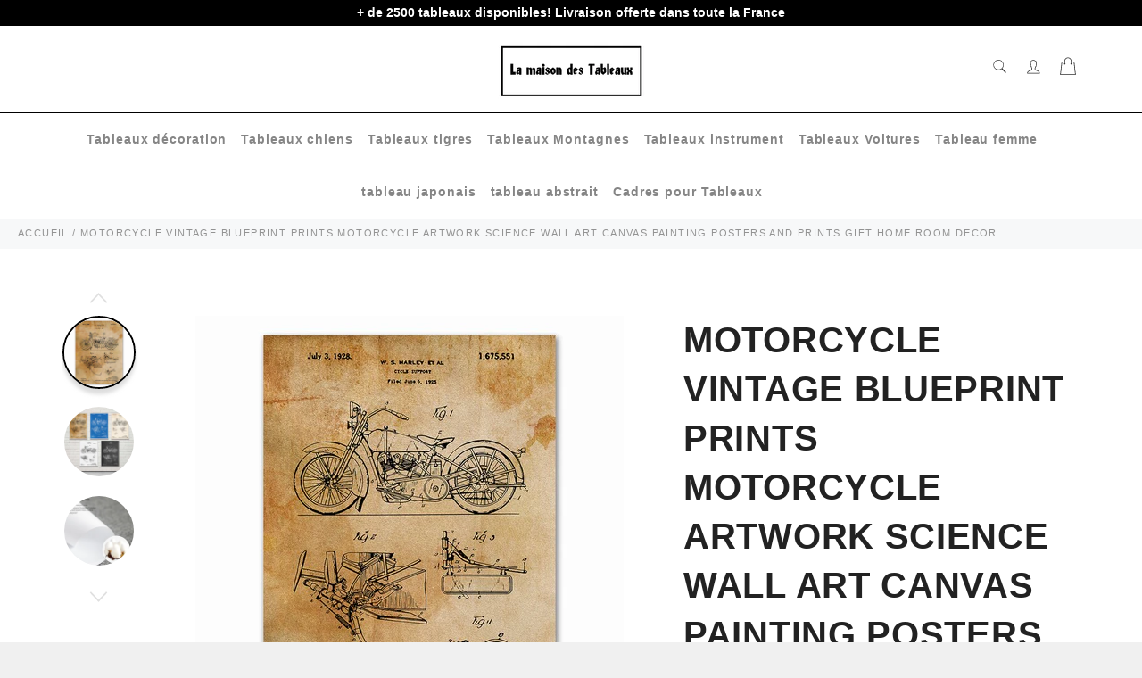

--- FILE ---
content_type: text/html; charset=utf-8
request_url: https://lamaisondestableaux.com/products/motorcycle-vintage-blueprint-prints-artwork-science-wall-art-canvas-painting-4
body_size: 38180
content:

<!doctype html><html class="no-js" lang="fr"><head> <meta name="google-site-verification" content="WKGJHbgGCyYo1tVidS7hno-jb0tLjU4DH36xW7qKjFQ" /><meta charset="utf-8">  <!-- default to true --><!-- Contain template--><!-- setting name: pluginseo_pageTitleTruncateEnableForProducts--><!-- setting value: true --><!-- pageTitleTemplate: %% product.title %%%% product.selected_variant.title || prepend_not_empty: ' ' %% --> <!-- pageTitleToParse": Motorcycle Vintage Blueprint Prints Motorcycle Artwork --> <!-- pageTitleTruncateApplicable: true --> <!-- pluginseo_pageTitleTemplateApplyToAll: true --> <!-- pageTitleTruncateApplicable: true --><!-- Custom page title: Yes --><title>Motorcycle Vintage Blueprint Prints Motorcycle Artwork Science Wall Art Canvas Painting Posters and Prints Gift Home Room Decor</title> <!-- default to true --><!-- Contain template--><!-- setting name: pluginseo_metaDescriptionTruncateEnableForProducts--><!-- setting value: true --><!-- metaDescriptionTemplate: %% product.description || strip_newlines || replace: '.,', ',' || strip_html || escape %% --> <!-- metaDescriptionToParse": La maison des tableaux vous offre une large gamme pour votre choix dans votre affiche murale. Jusqu&#39;à -25% de réduction sur nos produit --> <!-- metaDescriptionTruncateApplicable: true --> <!-- pluginseo_metaDescriptionTemplateApplyToAll: true --> <!-- metaDescriptionTruncateApplicable: true --><!-- Yes --><meta name="description" content="SPECIFICATIONSis_customized: NoType: Canvas PrintingsTechnics: Spray PaintingSupport Base: CanvasSubjects: abstractStyle: ModernShape: Vertical RectangleOriginal: YesOrig" /><script data-desc="seo-breadcrumb-list" type="application/ld+json">{ "@context": "http://schema.org", "@type": "BreadcrumbList", "itemListElement": [{ "@type": "ListItem", "position": 1, "item": {"@id": "https://lamaisondestableaux.com/products/motorcycle-vintage-blueprint-prints-artwork-science-wall-art-canvas-painting-4","name": "Motorcycle Vintage Blueprint Prints Motorcycle Artwork Science Wall Art Canvas Painting Posters and Prints Gift Home Room Decor" }}]}</script><script data-desc="seo-organization" type="application/ld+json"> {"@context": "http://schema.org","@type": "Organization","@id": "https://lamaisondestableaux.com#organization","name": "La maison des tableaux","url": "https://lamaisondestableaux.com","sameAs": [] }</script><script data-desc="seo-product" type="application/ld+json">{ "@context": "http://schema.org/", "@type": "Product", "@id": "https://lamaisondestableaux.com/products/motorcycle-vintage-blueprint-prints-artwork-science-wall-art-canvas-painting-4#product", "name": "Motorcycle Vintage Blueprint Prints Motorcycle Artwork Science Wall Art Canvas Painting Posters and Prints Gift Home Room Decor", "image": "https://lamaisondestableaux.com/cdn/shop/products/H2f891e9839dd44369b48ec01e4c3f79a7_75834d07-86ff-48c4-a9ac-54c4cdfcf359_450x450.jpg?v=1636498719", "description": "SPECIFICATIONSis_customized: NoType: Canvas PrintingsTechnics: Spray PaintingSupport Base: CanvasSubjects: abstractStyle: ModernShape: Vertical RectangleOriginal: YesOrigin: CN(Origin)Model Number: ff669Medium: WatercolorMaterial: CanvasIs Smart Device: noFrame mode: UnframedFrame: NoForm: Single Please Note  1.The painting is not handpainted, it is printed by machine. 2. To keep down the shipping costs and aviod the frame damaged on shipping, no mat, no inside frame, no outside frame, canvas only. 3. Due to different lighting effects between computer monitors,cell phone,the color of objects will be a little different from show pictures in Our store. 4.1inch=2.54cm 5. we accept custom sizes and pictures, if you want, please contact with us. 6.The expected delivery date will be affected by customs, weather etc., sometimes it may take a little longer to receive,Please contact us when you have not received the package to extend your order protection time.   Size Referece:    Product Show:                                                                                                   Material     1.Excellent Texture Canvas                    2. Environmental Protection Tasteless     3. Fine And Smooth Fabric Surface      4. Waterproof    Packing Details 1.We use professional and strong PVC TUBE packaging to ensure the safety of your package in transportation. 2.Waterproof tape wrapped around the tube.      About shipping: 1.Please make sure your address is correct or complete before place order. 2.The package will be shipped with ePacket and China post air mail for free,please contact with us if you want the experss delivery. 3.The expected delivery date will be affected by customs, weather etc., sometimes it may take a little longer to receive,Please contact us when you have not received the package to extend your order protection time.    About service: We do our best service to satisfy the buyer,please contact with us if there is any quality issue , item not received etc., refund or replacement is acceptable.Please do not leave a negative feedback before the contact.Thanks!  ", "mpn": "7437533413623", "brand": {"@type": "Thing","name": "La maison des tableaux" },"offers": { "@type": "AggregateOffer", "priceCurrency": "EUR", "lowPrice":3.85, "highPrice":47.28, "availability": "InStock", "offerCount":13, "seller": {"@type": "Organization","@id": "https://lamaisondestableaux.com#organization" }},"model": [{  "@type": "ProductModel",  "@id": "https://lamaisondestableaux.com/products/motorcycle-vintage-blueprint-prints-artwork-science-wall-art-canvas-painting-4#productModel=42030609727735",  "url": "https://lamaisondestableaux.com/products/motorcycle-vintage-blueprint-prints-artwork-science-wall-art-canvas-painting-4?variant=42030609727735",  "name": "Motorcycle Vintage Blueprint Prints Motorcycle Artwork Science Wall Art Canvas Painting Posters and Prints Gift Home Room Decor 20X30cm Unframed / 5",  "mpn": "42030609727735","sku": "200000886:200005375#20X30cm Unframed;14:496#5","color": "5","additionalProperty": [{  "@type": "PropertyValue",  "name": "Size (Inch)",  "value": "20X30cm Unframed" }],"image": "https://lamaisondestableaux.com/cdn/shop/products/H5b9ea62ef40f4f00a54d538916328020K_450x450.jpg?v=1636498979",  "offers": { "@type": "Offer", "priceCurrency": "EUR", "price":3.85, "availability": "InStock", "seller": {  "@type": "Organization",  "@id": "https://lamaisondestableaux.com#organization" }  }},{  "@type": "ProductModel",  "@id": "https://lamaisondestableaux.com/products/motorcycle-vintage-blueprint-prints-artwork-science-wall-art-canvas-painting-4#productModel=42030609760503",  "url": "https://lamaisondestableaux.com/products/motorcycle-vintage-blueprint-prints-artwork-science-wall-art-canvas-painting-4?variant=42030609760503",  "name": "Motorcycle Vintage Blueprint Prints Motorcycle Artwork Science Wall Art Canvas Painting Posters and Prints Gift Home Room Decor 30X40cm Unframed / 5",  "mpn": "42030609760503","sku": "200000886:200004515#30X40cm Unframed;14:496#5","color": "5","additionalProperty": [{  "@type": "PropertyValue",  "name": "Size (Inch)",  "value": "30X40cm Unframed" }],"image": "https://lamaisondestableaux.com/cdn/shop/products/H5b9ea62ef40f4f00a54d538916328020K_450x450.jpg?v=1636498979",  "offers": { "@type": "Offer", "priceCurrency": "EUR", "price":5.49, "availability": "InStock", "seller": {  "@type": "Organization",  "@id": "https://lamaisondestableaux.com#organization" }  }},{  "@type": "ProductModel",  "@id": "https://lamaisondestableaux.com/products/motorcycle-vintage-blueprint-prints-artwork-science-wall-art-canvas-painting-4#productModel=42030609793271",  "url": "https://lamaisondestableaux.com/products/motorcycle-vintage-blueprint-prints-artwork-science-wall-art-canvas-painting-4?variant=42030609793271",  "name": "Motorcycle Vintage Blueprint Prints Motorcycle Artwork Science Wall Art Canvas Painting Posters and Prints Gift Home Room Decor 30X45cm Unframed / 5",  "mpn": "42030609793271","sku": "200000886:200005376#30X45cm Unframed;14:496#5","color": "5","additionalProperty": [{  "@type": "PropertyValue",  "name": "Size (Inch)",  "value": "30X45cm Unframed" }],"image": "https://lamaisondestableaux.com/cdn/shop/products/H5b9ea62ef40f4f00a54d538916328020K_450x450.jpg?v=1636498979",  "offers": { "@type": "Offer", "priceCurrency": "EUR", "price":6.66, "availability": "InStock", "seller": {  "@type": "Organization",  "@id": "https://lamaisondestableaux.com#organization" }  }},{  "@type": "ProductModel",  "@id": "https://lamaisondestableaux.com/products/motorcycle-vintage-blueprint-prints-artwork-science-wall-art-canvas-painting-4#productModel=42030609826039",  "url": "https://lamaisondestableaux.com/products/motorcycle-vintage-blueprint-prints-artwork-science-wall-art-canvas-painting-4?variant=42030609826039",  "name": "Motorcycle Vintage Blueprint Prints Motorcycle Artwork Science Wall Art Canvas Painting Posters and Prints Gift Home Room Decor 40X50cm Unframed / 5",  "mpn": "42030609826039","sku": "200000886:200004516#40X50cm Unframed;14:496#5","color": "5","additionalProperty": [{  "@type": "PropertyValue",  "name": "Size (Inch)",  "value": "40X50cm Unframed" }],"image": "https://lamaisondestableaux.com/cdn/shop/products/H5b9ea62ef40f4f00a54d538916328020K_450x450.jpg?v=1636498979",  "offers": { "@type": "Offer", "priceCurrency": "EUR", "price":7.62, "availability": "InStock", "seller": {  "@type": "Organization",  "@id": "https://lamaisondestableaux.com#organization" }  }},{  "@type": "ProductModel",  "@id": "https://lamaisondestableaux.com/products/motorcycle-vintage-blueprint-prints-artwork-science-wall-art-canvas-painting-4#productModel=42030609858807",  "url": "https://lamaisondestableaux.com/products/motorcycle-vintage-blueprint-prints-artwork-science-wall-art-canvas-painting-4?variant=42030609858807",  "name": "Motorcycle Vintage Blueprint Prints Motorcycle Artwork Science Wall Art Canvas Painting Posters and Prints Gift Home Room Decor 40X60cm Unframed / 5",  "mpn": "42030609858807","sku": "200000886:200005377#40X60cm Unframed;14:496#5","color": "5","additionalProperty": [{  "@type": "PropertyValue",  "name": "Size (Inch)",  "value": "40X60cm Unframed" }],"image": "https://lamaisondestableaux.com/cdn/shop/products/H5b9ea62ef40f4f00a54d538916328020K_450x450.jpg?v=1636498979",  "offers": { "@type": "Offer", "priceCurrency": "EUR", "price":8.49, "availability": "InStock", "seller": {  "@type": "Organization",  "@id": "https://lamaisondestableaux.com#organization" }  }},{  "@type": "ProductModel",  "@id": "https://lamaisondestableaux.com/products/motorcycle-vintage-blueprint-prints-artwork-science-wall-art-canvas-painting-4#productModel=42030609891575",  "url": "https://lamaisondestableaux.com/products/motorcycle-vintage-blueprint-prints-artwork-science-wall-art-canvas-painting-4?variant=42030609891575",  "name": "Motorcycle Vintage Blueprint Prints Motorcycle Artwork Science Wall Art Canvas Painting Posters and Prints Gift Home Room Decor 50X70cm Unframed / 5",  "mpn": "42030609891575","sku": "200000886:200004517#50X70cm Unframed;14:496#5","color": "5","additionalProperty": [{  "@type": "PropertyValue",  "name": "Size (Inch)",  "value": "50X70cm Unframed" }],"image": "https://lamaisondestableaux.com/cdn/shop/products/H5b9ea62ef40f4f00a54d538916328020K_450x450.jpg?v=1636498979",  "offers": { "@type": "Offer", "priceCurrency": "EUR", "price":9.56, "availability": "InStock", "seller": {  "@type": "Organization",  "@id": "https://lamaisondestableaux.com#organization" }  }},{  "@type": "ProductModel",  "@id": "https://lamaisondestableaux.com/products/motorcycle-vintage-blueprint-prints-artwork-science-wall-art-canvas-painting-4#productModel=42030609924343",  "url": "https://lamaisondestableaux.com/products/motorcycle-vintage-blueprint-prints-artwork-science-wall-art-canvas-painting-4?variant=42030609924343",  "name": "Motorcycle Vintage Blueprint Prints Motorcycle Artwork Science Wall Art Canvas Painting Posters and Prints Gift Home Room Decor 60X80cm Unframed / 5",  "mpn": "42030609924343","sku": "200000886:200005379#60X80cm Unframed;14:496#5","color": "5","additionalProperty": [{  "@type": "PropertyValue",  "name": "Size (Inch)",  "value": "60X80cm Unframed" }],"image": "https://lamaisondestableaux.com/cdn/shop/products/H5b9ea62ef40f4f00a54d538916328020K_450x450.jpg?v=1636498979",  "offers": { "@type": "Offer", "priceCurrency": "EUR", "price":12.36, "availability": "InStock", "seller": {  "@type": "Organization",  "@id": "https://lamaisondestableaux.com#organization" }  }},{  "@type": "ProductModel",  "@id": "https://lamaisondestableaux.com/products/motorcycle-vintage-blueprint-prints-artwork-science-wall-art-canvas-painting-4#productModel=42030609957111",  "url": "https://lamaisondestableaux.com/products/motorcycle-vintage-blueprint-prints-artwork-science-wall-art-canvas-painting-4?variant=42030609957111",  "name": "Motorcycle Vintage Blueprint Prints Motorcycle Artwork Science Wall Art Canvas Painting Posters and Prints Gift Home Room Decor 60X90cm Unframed / 5",  "mpn": "42030609957111","sku": "200000886:200005380#60X90cm Unframed;14:496#5","color": "5","additionalProperty": [{  "@type": "PropertyValue",  "name": "Size (Inch)",  "value": "60X90cm Unframed" }],"image": "https://lamaisondestableaux.com/cdn/shop/products/H5b9ea62ef40f4f00a54d538916328020K_450x450.jpg?v=1636498979",  "offers": { "@type": "Offer", "priceCurrency": "EUR", "price":13.42, "availability": "InStock", "seller": {  "@type": "Organization",  "@id": "https://lamaisondestableaux.com#organization" }  }},{  "@type": "ProductModel",  "@id": "https://lamaisondestableaux.com/products/motorcycle-vintage-blueprint-prints-artwork-science-wall-art-canvas-painting-4#productModel=42030609989879",  "url": "https://lamaisondestableaux.com/products/motorcycle-vintage-blueprint-prints-artwork-science-wall-art-canvas-painting-4?variant=42030609989879",  "name": "Motorcycle Vintage Blueprint Prints Motorcycle Artwork Science Wall Art Canvas Painting Posters and Prints Gift Home Room Decor 70X100cm Unframed / 5",  "mpn": "42030609989879","sku": "200000886:200004519#70X100cm Unframed;14:496#5","color": "5","additionalProperty": [{  "@type": "PropertyValue",  "name": "Size (Inch)",  "value": "70X100cm Unframed" }],"image": "https://lamaisondestableaux.com/cdn/shop/products/H5b9ea62ef40f4f00a54d538916328020K_450x450.jpg?v=1636498979",  "offers": { "@type": "Offer", "priceCurrency": "EUR", "price":16.33, "availability": "InStock", "seller": {  "@type": "Organization",  "@id": "https://lamaisondestableaux.com#organization" }  }},{  "@type": "ProductModel",  "@id": "https://lamaisondestableaux.com/products/motorcycle-vintage-blueprint-prints-artwork-science-wall-art-canvas-painting-4#productModel=42030610022647",  "url": "https://lamaisondestableaux.com/products/motorcycle-vintage-blueprint-prints-artwork-science-wall-art-canvas-painting-4?variant=42030610022647",  "name": "Motorcycle Vintage Blueprint Prints Motorcycle Artwork Science Wall Art Canvas Painting Posters and Prints Gift Home Room Decor 80X120cm Unframed / 5",  "mpn": "42030610022647","sku": "200000886:200004520#80X120cm Unframed;14:496#5","color": "5","additionalProperty": [{  "@type": "PropertyValue",  "name": "Size (Inch)",  "value": "80X120cm Unframed" }],"image": "https://lamaisondestableaux.com/cdn/shop/products/H5b9ea62ef40f4f00a54d538916328020K_450x450.jpg?v=1636498979",  "offers": { "@type": "Offer", "priceCurrency": "EUR", "price":39.54, "availability": "InStock", "seller": {  "@type": "Organization",  "@id": "https://lamaisondestableaux.com#organization" }  }},{  "@type": "ProductModel",  "@id": "https://lamaisondestableaux.com/products/motorcycle-vintage-blueprint-prints-artwork-science-wall-art-canvas-painting-4#productModel=42030610055415",  "url": "https://lamaisondestableaux.com/products/motorcycle-vintage-blueprint-prints-artwork-science-wall-art-canvas-painting-4?variant=42030610055415",  "name": "Motorcycle Vintage Blueprint Prints Motorcycle Artwork Science Wall Art Canvas Painting Posters and Prints Gift Home Room Decor 90X130cm Unframed / 5",  "mpn": "42030610055415","sku": "200000886:200004521#90X130cm Unframed;14:496#5","color": "5","additionalProperty": [{  "@type": "PropertyValue",  "name": "Size (Inch)",  "value": "90X130cm Unframed" }],"image": "https://lamaisondestableaux.com/cdn/shop/products/H5b9ea62ef40f4f00a54d538916328020K_450x450.jpg?v=1636498979",  "offers": { "@type": "Offer", "priceCurrency": "EUR", "price":42.44, "availability": "InStock", "seller": {  "@type": "Organization",  "@id": "https://lamaisondestableaux.com#organization" }  }},{  "@type": "ProductModel",  "@id": "https://lamaisondestableaux.com/products/motorcycle-vintage-blueprint-prints-artwork-science-wall-art-canvas-painting-4#productModel=42030610088183",  "url": "https://lamaisondestableaux.com/products/motorcycle-vintage-blueprint-prints-artwork-science-wall-art-canvas-painting-4?variant=42030610088183",  "name": "Motorcycle Vintage Blueprint Prints Motorcycle Artwork Science Wall Art Canvas Painting Posters and Prints Gift Home Room Decor 100X140cm Unframed / 5",  "mpn": "42030610088183","sku": "200000886:200004523#100X140cm Unframed;14:496#5","color": "5","additionalProperty": [{  "@type": "PropertyValue",  "name": "Size (Inch)",  "value": "100X140cm Unframed" }],"image": "https://lamaisondestableaux.com/cdn/shop/products/H5b9ea62ef40f4f00a54d538916328020K_450x450.jpg?v=1636498979",  "offers": { "@type": "Offer", "priceCurrency": "EUR", "price":44.37, "availability": "InStock", "seller": {  "@type": "Organization",  "@id": "https://lamaisondestableaux.com#organization" }  }},{  "@type": "ProductModel",  "@id": "https://lamaisondestableaux.com/products/motorcycle-vintage-blueprint-prints-artwork-science-wall-art-canvas-painting-4#productModel=42030610120951",  "url": "https://lamaisondestableaux.com/products/motorcycle-vintage-blueprint-prints-artwork-science-wall-art-canvas-painting-4?variant=42030610120951",  "name": "Motorcycle Vintage Blueprint Prints Motorcycle Artwork Science Wall Art Canvas Painting Posters and Prints Gift Home Room Decor 100X150cm Unframed / 5",  "mpn": "42030610120951","sku": "200000886:200004522#100X150cm Unframed;14:496#5","color": "5","additionalProperty": [{  "@type": "PropertyValue",  "name": "Size (Inch)",  "value": "100X150cm Unframed" }],"image": "https://lamaisondestableaux.com/cdn/shop/products/H5b9ea62ef40f4f00a54d538916328020K_450x450.jpg?v=1636498979",  "offers": { "@type": "Offer", "priceCurrency": "EUR", "price":47.28, "availability": "InStock", "seller": {  "@type": "Organization",  "@id": "https://lamaisondestableaux.com#organization" }  }}]} </script><script data-desc="seo-website" type="application/ld+json"> {"@context": "http://schema.org","@type": "WebSite","name": "La maison des tableaux","url": "https://lamaisondestableaux.com","potentialAction": { "@type": "SearchAction", "target": "https://lamaisondestableaux.com/search?q={search_term_string}", "query-input": "required name=search_term_string"} }</script><meta name="pluginseo" content="Plug in SEO Plus" data-ptf="s-te_pr" data-mdf="s-te_pr-tr" /> <meta http-equiv="X-UA-Compatible" content="IE=edge,chrome=1"> <meta name="viewport" content="width=device-width,initial-scale=1"> <meta name="theme-color" content="#ffffff"> <link rel="shortcut icon" href="//lamaisondestableaux.com/cdn/shop/files/flavicon_site_32x32.png?v=1619132214" type="image/png"><link rel="canonical" href="https://lamaisondestableaux.com/products/motorcycle-vintage-blueprint-prints-artwork-science-wall-art-canvas-painting-4"> <!-- /snippets/social-meta-tags.liquid --><meta property="og:site_name" content="La maison des tableaux"><meta property="og:url" content="https://lamaisondestableaux.com/products/motorcycle-vintage-blueprint-prints-artwork-science-wall-art-canvas-painting-4"><meta property="og:title" content="Motorcycle Vintage Blueprint Prints Motorcycle Artwork Science Wall Art Canvas Painting Posters and Prints Gift Home Room Decor"><meta property="og:type" content="product"><meta property="og:description" content="La maison des tableaux vous offre une large gamme pour votre choix dans votre affiche murale. Jusqu&#39;à -25% de réduction sur nos produit"> <meta property="og:price:amount" content="3,85"> <meta property="og:price:currency" content="EUR"><meta property="og:image" content="http://lamaisondestableaux.com/cdn/shop/products/H2f891e9839dd44369b48ec01e4c3f79a7_75834d07-86ff-48c4-a9ac-54c4cdfcf359_1200x1200.jpg?v=1636498719"><meta property="og:image" content="http://lamaisondestableaux.com/cdn/shop/products/H6d8dd1f9319641098e5ba74450518813A_3f8bf9da-13c6-4e16-b65c-ebf788a9f397_1200x1200.jpg?v=1636498964"><meta property="og:image" content="http://lamaisondestableaux.com/cdn/shop/products/H3600f496727348c78670894da1f67268j_d8d14bc8-0242-4773-a8ae-7b0be32382b5_1200x1200.jpg?v=1636498968"><meta property="og:image:secure_url" content="https://lamaisondestableaux.com/cdn/shop/products/H2f891e9839dd44369b48ec01e4c3f79a7_75834d07-86ff-48c4-a9ac-54c4cdfcf359_1200x1200.jpg?v=1636498719"><meta property="og:image:secure_url" content="https://lamaisondestableaux.com/cdn/shop/products/H6d8dd1f9319641098e5ba74450518813A_3f8bf9da-13c6-4e16-b65c-ebf788a9f397_1200x1200.jpg?v=1636498964"><meta property="og:image:secure_url" content="https://lamaisondestableaux.com/cdn/shop/products/H3600f496727348c78670894da1f67268j_d8d14bc8-0242-4773-a8ae-7b0be32382b5_1200x1200.jpg?v=1636498968"> <meta name="twitter:site" content="@https://twitter.com"><meta name="twitter:card" content="summary_large_image"><meta name="twitter:title" content="Motorcycle Vintage Blueprint Prints Motorcycle Artwork Science Wall Art Canvas Painting Posters and Prints Gift Home Room Decor"><meta name="twitter:description" content="La maison des tableaux vous offre une large gamme pour votre choix dans votre affiche murale. Jusqu&#39;à -25% de réduction sur nos produit"> <script>document.documentElement.className = document.documentElement.className.replace('no-js', 'js');</script> <link rel="stylesheet preload" href="//lamaisondestableaux.com/cdn/shop/t/2/assets/theme.scss.css?v=58653605815526082501759331976" as="style" onload="this.onload=null;this.rel='stylesheet'"> <script>window.theme = window.theme || {};theme.strings = { stockAvailable: "1 restant", addToCart: "Ajouter au panier", soldOut: "Épuisé", unavailable: "Non disponible", noStockAvailable: "L\u0026#39;article n\u0026#39;a pu être ajouté à votre panier car il n\u0026#39;y en a pas assez en stock.", willNotShipUntil: "Sera expédié après [date]", willBeInStockAfter: "Sera en stock à compter de [date]", totalCartDiscount: "Vous économisez [savings]", addressError: "Vous ne trouvez pas cette adresse", addressNoResults: "Aucun résultat pour cette adresse", addressQueryLimit: "Vous avez dépassé la limite de Google utilisation de l'API. Envisager la mise à niveau à un \u003ca href=\"https:\/\/developers.google.com\/maps\/premium\/usage-limits\"\u003erégime spécial\u003c\/a\u003e.", authError: "Il y avait un problème authentifier votre compte Google Maps API.", slideNumber: "Faire glisser [slide_number], en cours"};var themeInfo = 'la-maison-des-tableaux.myshopify.com'; </script> <script> window.theme = window.theme || {}; theme.moneyFormat = "€{{amount_with_comma_separator}}";</script><script>window.performance && window.performance.mark && window.performance.mark('shopify.content_for_header.start');</script><meta id="shopify-digital-wallet" name="shopify-digital-wallet" content="/56208261310/digital_wallets/dialog"><meta name="shopify-checkout-api-token" content="1b0e97526579163e1f7aa2c9d9acf041"><meta id="in-context-paypal-metadata" data-shop-id="56208261310" data-venmo-supported="false" data-environment="production" data-locale="fr_FR" data-paypal-v4="true" data-currency="EUR"><link rel="alternate" type="application/json+oembed" href="https://lamaisondestableaux.com/products/motorcycle-vintage-blueprint-prints-artwork-science-wall-art-canvas-painting-4.oembed"><script async="async" src="/checkouts/internal/preloads.js?locale=fr-FR"></script><script id="shopify-features" type="application/json">{"accessToken":"1b0e97526579163e1f7aa2c9d9acf041","betas":["rich-media-storefront-analytics"],"domain":"lamaisondestableaux.com","predictiveSearch":true,"shopId":56208261310,"locale":"fr"}</script><script>var Shopify = Shopify || {};Shopify.shop = "la-maison-des-tableaux.myshopify.com";Shopify.locale = "fr";Shopify.currency = {"active":"EUR","rate":"1.0"};Shopify.country = "FR";Shopify.theme = {"name":"Billionaire-theme-seo","id":121949913278,"schema_name":"Billionaire Theme","schema_version":"3.4","theme_store_id":null,"role":"main"};Shopify.theme.handle = "null";Shopify.theme.style = {"id":null,"handle":null};Shopify.cdnHost = "lamaisondestableaux.com/cdn";Shopify.routes = Shopify.routes || {};Shopify.routes.root = "/";</script><script type="module">!function(o){(o.Shopify=o.Shopify||{}).modules=!0}(window);</script><script>!function(o){function n(){var o=[];function n(){o.push(Array.prototype.slice.apply(arguments))}return n.q=o,n}var t=o.Shopify=o.Shopify||{};t.loadFeatures=n(),t.autoloadFeatures=n()}(window);</script><script id="shop-js-analytics" type="application/json">{"pageType":"product"}</script><script defer="defer" async type="module" src="//lamaisondestableaux.com/cdn/shopifycloud/shop-js/modules/v2/client.init-shop-cart-sync_CfnabTz1.fr.esm.js"></script><script defer="defer" async type="module" src="//lamaisondestableaux.com/cdn/shopifycloud/shop-js/modules/v2/chunk.common_1HJ87NEU.esm.js"></script><script defer="defer" async type="module" src="//lamaisondestableaux.com/cdn/shopifycloud/shop-js/modules/v2/chunk.modal_BHK_cQfO.esm.js"></script><script type="module"> await import("//lamaisondestableaux.com/cdn/shopifycloud/shop-js/modules/v2/client.init-shop-cart-sync_CfnabTz1.fr.esm.js");await import("//lamaisondestableaux.com/cdn/shopifycloud/shop-js/modules/v2/chunk.common_1HJ87NEU.esm.js");await import("//lamaisondestableaux.com/cdn/shopifycloud/shop-js/modules/v2/chunk.modal_BHK_cQfO.esm.js"); window.Shopify.SignInWithShop?.initShopCartSync?.({"fedCMEnabled":true,"windoidEnabled":true});</script><script id="__st">var __st={"a":56208261310,"offset":3600,"reqid":"63174626-4516-4769-b46f-8a18da1b3531-1769614900","pageurl":"lamaisondestableaux.com\/products\/motorcycle-vintage-blueprint-prints-artwork-science-wall-art-canvas-painting-4","u":"078bfdb50187","p":"product","rtyp":"product","rid":7437533413623};</script><script>window.ShopifyPaypalV4VisibilityTracking = true;</script><script id="captcha-bootstrap">!function(){'use strict';const t='contact',e='account',n='new_comment',o=[[t,t],['blogs',n],['comments',n],[t,'customer']],c=[[e,'customer_login'],[e,'guest_login'],[e,'recover_customer_password'],[e,'create_customer']],r=t=>t.map((([t,e])=>`form[action*='/${t}']:not([data-nocaptcha='true']) input[name='form_type'][value='${e}']`)).join(','),a=t=>()=>t?[...document.querySelectorAll(t)].map((t=>t.form)):[];function s(){const t=[...o],e=r(t);return a(e)}const i='password',u='form_key',d=['recaptcha-v3-token','g-recaptcha-response','h-captcha-response',i],f=()=>{try{return window.sessionStorage}catch{return}},m='__shopify_v',_=t=>t.elements[u];function p(t,e,n=!1){try{const o=window.sessionStorage,c=JSON.parse(o.getItem(e)),{data:r}=function(t){const{data:e,action:n}=t;return t[m]||n?{data:e,action:n}:{data:t,action:n}}(c);for(const[e,n]of Object.entries(r))t.elements[e]&&(t.elements[e].value=n);n&&o.removeItem(e)}catch(o){console.error('form repopulation failed',{error:o})}}const l='form_type',E='cptcha';function T(t){t.dataset[E]=!0}const w=window,h=w.document,L='Shopify',v='ce_forms',y='captcha';let A=!1;((t,e)=>{const n=(g='f06e6c50-85a8-45c8-87d0-21a2b65856fe',I='https://cdn.shopify.com/shopifycloud/storefront-forms-hcaptcha/ce_storefront_forms_captcha_hcaptcha.v1.5.2.iife.js',D={infoText:'Protégé par hCaptcha',privacyText:'Confidentialité',termsText:'Conditions'},(t,e,n)=>{const o=w[L][v],c=o.bindForm;if(c)return c(t,g,e,D).then(n);var r;o.q.push([[t,g,e,D],n]),r=I,A||(h.body.append(Object.assign(h.createElement('script'),{id:'captcha-provider',async:!0,src:r})),A=!0)});var g,I,D;w[L]=w[L]||{},w[L][v]=w[L][v]||{},w[L][v].q=[],w[L][y]=w[L][y]||{},w[L][y].protect=function(t,e){n(t,void 0,e),T(t)},Object.freeze(w[L][y]),function(t,e,n,w,h,L){const[v,y,A,g]=function(t,e,n){const i=e?o:[],u=t?c:[],d=[...i,...u],f=r(d),m=r(i),_=r(d.filter((([t,e])=>n.includes(e))));return[a(f),a(m),a(_),s()]}(w,h,L),I=t=>{const e=t.target;return e instanceof HTMLFormElement?e:e&&e.form},D=t=>v().includes(t);t.addEventListener('submit',(t=>{const e=I(t);if(!e)return;const n=D(e)&&!e.dataset.hcaptchaBound&&!e.dataset.recaptchaBound,o=_(e),c=g().includes(e)&&(!o||!o.value);(n||c)&&t.preventDefault(),c&&!n&&(function(t){try{if(!f())return;!function(t){const e=f();if(!e)return;const n=_(t);if(!n)return;const o=n.value;o&&e.removeItem(o)}(t);const e=Array.from(Array(32),(()=>Math.random().toString(36)[2])).join('');!function(t,e){_(t)||t.append(Object.assign(document.createElement('input'),{type:'hidden',name:u})),t.elements[u].value=e}(t,e),function(t,e){const n=f();if(!n)return;const o=[...t.querySelectorAll(`input[type='${i}']`)].map((({name:t})=>t)),c=[...d,...o],r={};for(const[a,s]of new FormData(t).entries())c.includes(a)||(r[a]=s);n.setItem(e,JSON.stringify({[m]:1,action:t.action,data:r}))}(t,e)}catch(e){console.error('failed to persist form',e)}}(e),e.submit())}));const S=(t,e)=>{t&&!t.dataset[E]&&(n(t,e.some((e=>e===t))),T(t))};for(const o of['focusin','change'])t.addEventListener(o,(t=>{const e=I(t);D(e)&&S(e,y())}));const B=e.get('form_key'),M=e.get(l),P=B&&M;t.addEventListener('DOMContentLoaded',(()=>{const t=y();if(P)for(const e of t)e.elements[l].value===M&&p(e,B);[...new Set([...A(),...v().filter((t=>'true'===t.dataset.shopifyCaptcha))])].forEach((e=>S(e,t)))}))}(h,new URLSearchParams(w.location.search),n,t,e,['guest_login'])})(!0,!0)}();</script><script integrity="sha256-4kQ18oKyAcykRKYeNunJcIwy7WH5gtpwJnB7kiuLZ1E=" data-source-attribution="shopify.loadfeatures" defer="defer" src="//lamaisondestableaux.com/cdn/shopifycloud/storefront/assets/storefront/load_feature-a0a9edcb.js" crossorigin="anonymous"></script><script data-source-attribution="shopify.dynamic_checkout.dynamic.init">var Shopify=Shopify||{};Shopify.PaymentButton=Shopify.PaymentButton||{isStorefrontPortableWallets:!0,init:function(){window.Shopify.PaymentButton.init=function(){};var t=document.createElement("script");t.src="https://lamaisondestableaux.com/cdn/shopifycloud/portable-wallets/latest/portable-wallets.fr.js",t.type="module",document.head.appendChild(t)}};</script><script data-source-attribution="shopify.dynamic_checkout.buyer_consent"> function portableWalletsHideBuyerConsent(e){var t=document.getElementById("shopify-buyer-consent"),n=document.getElementById("shopify-subscription-policy-button");t&&n&&(t.classList.add("hidden"),t.setAttribute("aria-hidden","true"),n.removeEventListener("click",e))}function portableWalletsShowBuyerConsent(e){var t=document.getElementById("shopify-buyer-consent"),n=document.getElementById("shopify-subscription-policy-button");t&&n&&(t.classList.remove("hidden"),t.removeAttribute("aria-hidden"),n.addEventListener("click",e))}window.Shopify?.PaymentButton&&(window.Shopify.PaymentButton.hideBuyerConsent=portableWalletsHideBuyerConsent,window.Shopify.PaymentButton.showBuyerConsent=portableWalletsShowBuyerConsent);</script><script data-source-attribution="shopify.dynamic_checkout.cart.bootstrap">document.addEventListener("DOMContentLoaded",(function(){function t(){return document.querySelector("shopify-accelerated-checkout-cart, shopify-accelerated-checkout")}if(t())Shopify.PaymentButton.init();else{new MutationObserver((function(e,n){t()&&(Shopify.PaymentButton.init(),n.disconnect())})).observe(document.body,{childList:!0,subtree:!0})}}));</script><link id="shopify-accelerated-checkout-styles" rel="stylesheet" media="screen" href="https://lamaisondestableaux.com/cdn/shopifycloud/portable-wallets/latest/accelerated-checkout-backwards-compat.css" crossorigin="anonymous">
<style id="shopify-accelerated-checkout-cart">
        #shopify-buyer-consent {
  margin-top: 1em;
  display: inline-block;
  width: 100%;
}

#shopify-buyer-consent.hidden {
  display: none;
}

#shopify-subscription-policy-button {
  background: none;
  border: none;
  padding: 0;
  text-decoration: underline;
  font-size: inherit;
  cursor: pointer;
}

#shopify-subscription-policy-button::before {
  box-shadow: none;
}

      </style>

<script>window.performance && window.performance.mark && window.performance.mark('shopify.content_for_header.end');</script><!-- Global site tag (gtag.js) - Google Ads: 358103400 --><script async src="https://www.googletagmanager.com/gtag/js?id=AW-358103400"></script><script> window.dataLayer = window.dataLayer || []; function gtag(){dataLayer.push(arguments);} gtag('js', new Date()); gtag('config', 'AW-358103400');</script><!-- Event snippet for Achat conversion page --><script> gtag('event', 'conversion', { 'send_to': 'AW-358103400/XKa-CJ2y6uACEOjy4KoB', 'transaction_id': '' });</script> <meta name="google-site-verification" content="VzeOi8W64VRaTWZp6H8Ky_kfG7RpQP_Kqd_TKDyvDTI" /><script id="grcap_autolink_script" src="https://fn.autolink.growthcaptain.fr/userScript?shop=la-maison-des-tableaux.myshopify.com"></script><link href="https://monorail-edge.shopifysvc.com" rel="dns-prefetch">
<script>(function(){if ("sendBeacon" in navigator && "performance" in window) {try {var session_token_from_headers = performance.getEntriesByType('navigation')[0].serverTiming.find(x => x.name == '_s').description;} catch {var session_token_from_headers = undefined;}var session_cookie_matches = document.cookie.match(/_shopify_s=([^;]*)/);var session_token_from_cookie = session_cookie_matches && session_cookie_matches.length === 2 ? session_cookie_matches[1] : "";var session_token = session_token_from_headers || session_token_from_cookie || "";function handle_abandonment_event(e) {var entries = performance.getEntries().filter(function(entry) {return /monorail-edge.shopifysvc.com/.test(entry.name);});if (!window.abandonment_tracked && entries.length === 0) {window.abandonment_tracked = true;var currentMs = Date.now();var navigation_start = performance.timing.navigationStart;var payload = {shop_id: 56208261310,url: window.location.href,navigation_start,duration: currentMs - navigation_start,session_token,page_type: "product"};window.navigator.sendBeacon("https://monorail-edge.shopifysvc.com/v1/produce", JSON.stringify({schema_id: "online_store_buyer_site_abandonment/1.1",payload: payload,metadata: {event_created_at_ms: currentMs,event_sent_at_ms: currentMs}}));}}window.addEventListener('pagehide', handle_abandonment_event);}}());</script>
<script id="web-pixels-manager-setup">(function e(e,d,r,n,o){if(void 0===o&&(o={}),!Boolean(null===(a=null===(i=window.Shopify)||void 0===i?void 0:i.analytics)||void 0===a?void 0:a.replayQueue)){var i,a;window.Shopify=window.Shopify||{};var t=window.Shopify;t.analytics=t.analytics||{};var s=t.analytics;s.replayQueue=[],s.publish=function(e,d,r){return s.replayQueue.push([e,d,r]),!0};try{self.performance.mark("wpm:start")}catch(e){}var l=function(){var e={modern:/Edge?\/(1{2}[4-9]|1[2-9]\d|[2-9]\d{2}|\d{4,})\.\d+(\.\d+|)|Firefox\/(1{2}[4-9]|1[2-9]\d|[2-9]\d{2}|\d{4,})\.\d+(\.\d+|)|Chrom(ium|e)\/(9{2}|\d{3,})\.\d+(\.\d+|)|(Maci|X1{2}).+ Version\/(15\.\d+|(1[6-9]|[2-9]\d|\d{3,})\.\d+)([,.]\d+|)( \(\w+\)|)( Mobile\/\w+|) Safari\/|Chrome.+OPR\/(9{2}|\d{3,})\.\d+\.\d+|(CPU[ +]OS|iPhone[ +]OS|CPU[ +]iPhone|CPU IPhone OS|CPU iPad OS)[ +]+(15[._]\d+|(1[6-9]|[2-9]\d|\d{3,})[._]\d+)([._]\d+|)|Android:?[ /-](13[3-9]|1[4-9]\d|[2-9]\d{2}|\d{4,})(\.\d+|)(\.\d+|)|Android.+Firefox\/(13[5-9]|1[4-9]\d|[2-9]\d{2}|\d{4,})\.\d+(\.\d+|)|Android.+Chrom(ium|e)\/(13[3-9]|1[4-9]\d|[2-9]\d{2}|\d{4,})\.\d+(\.\d+|)|SamsungBrowser\/([2-9]\d|\d{3,})\.\d+/,legacy:/Edge?\/(1[6-9]|[2-9]\d|\d{3,})\.\d+(\.\d+|)|Firefox\/(5[4-9]|[6-9]\d|\d{3,})\.\d+(\.\d+|)|Chrom(ium|e)\/(5[1-9]|[6-9]\d|\d{3,})\.\d+(\.\d+|)([\d.]+$|.*Safari\/(?![\d.]+ Edge\/[\d.]+$))|(Maci|X1{2}).+ Version\/(10\.\d+|(1[1-9]|[2-9]\d|\d{3,})\.\d+)([,.]\d+|)( \(\w+\)|)( Mobile\/\w+|) Safari\/|Chrome.+OPR\/(3[89]|[4-9]\d|\d{3,})\.\d+\.\d+|(CPU[ +]OS|iPhone[ +]OS|CPU[ +]iPhone|CPU IPhone OS|CPU iPad OS)[ +]+(10[._]\d+|(1[1-9]|[2-9]\d|\d{3,})[._]\d+)([._]\d+|)|Android:?[ /-](13[3-9]|1[4-9]\d|[2-9]\d{2}|\d{4,})(\.\d+|)(\.\d+|)|Mobile Safari.+OPR\/([89]\d|\d{3,})\.\d+\.\d+|Android.+Firefox\/(13[5-9]|1[4-9]\d|[2-9]\d{2}|\d{4,})\.\d+(\.\d+|)|Android.+Chrom(ium|e)\/(13[3-9]|1[4-9]\d|[2-9]\d{2}|\d{4,})\.\d+(\.\d+|)|Android.+(UC? ?Browser|UCWEB|U3)[ /]?(15\.([5-9]|\d{2,})|(1[6-9]|[2-9]\d|\d{3,})\.\d+)\.\d+|SamsungBrowser\/(5\.\d+|([6-9]|\d{2,})\.\d+)|Android.+MQ{2}Browser\/(14(\.(9|\d{2,})|)|(1[5-9]|[2-9]\d|\d{3,})(\.\d+|))(\.\d+|)|K[Aa][Ii]OS\/(3\.\d+|([4-9]|\d{2,})\.\d+)(\.\d+|)/},d=e.modern,r=e.legacy,n=navigator.userAgent;return n.match(d)?"modern":n.match(r)?"legacy":"unknown"}(),u="modern"===l?"modern":"legacy",c=(null!=n?n:{modern:"",legacy:""})[u],f=function(e){return[e.baseUrl,"/wpm","/b",e.hashVersion,"modern"===e.buildTarget?"m":"l",".js"].join("")}({baseUrl:d,hashVersion:r,buildTarget:u}),m=function(e){var d=e.version,r=e.bundleTarget,n=e.surface,o=e.pageUrl,i=e.monorailEndpoint;return{emit:function(e){var a=e.status,t=e.errorMsg,s=(new Date).getTime(),l=JSON.stringify({metadata:{event_sent_at_ms:s},events:[{schema_id:"web_pixels_manager_load/3.1",payload:{version:d,bundle_target:r,page_url:o,status:a,surface:n,error_msg:t},metadata:{event_created_at_ms:s}}]});if(!i)return console&&console.warn&&console.warn("[Web Pixels Manager] No Monorail endpoint provided, skipping logging."),!1;try{return self.navigator.sendBeacon.bind(self.navigator)(i,l)}catch(e){}var u=new XMLHttpRequest;try{return u.open("POST",i,!0),u.setRequestHeader("Content-Type","text/plain"),u.send(l),!0}catch(e){return console&&console.warn&&console.warn("[Web Pixels Manager] Got an unhandled error while logging to Monorail."),!1}}}}({version:r,bundleTarget:l,surface:e.surface,pageUrl:self.location.href,monorailEndpoint:e.monorailEndpoint});try{o.browserTarget=l,function(e){var d=e.src,r=e.async,n=void 0===r||r,o=e.onload,i=e.onerror,a=e.sri,t=e.scriptDataAttributes,s=void 0===t?{}:t,l=document.createElement("script"),u=document.querySelector("head"),c=document.querySelector("body");if(l.async=n,l.src=d,a&&(l.integrity=a,l.crossOrigin="anonymous"),s)for(var f in s)if(Object.prototype.hasOwnProperty.call(s,f))try{l.dataset[f]=s[f]}catch(e){}if(o&&l.addEventListener("load",o),i&&l.addEventListener("error",i),u)u.appendChild(l);else{if(!c)throw new Error("Did not find a head or body element to append the script");c.appendChild(l)}}({src:f,async:!0,onload:function(){if(!function(){var e,d;return Boolean(null===(d=null===(e=window.Shopify)||void 0===e?void 0:e.analytics)||void 0===d?void 0:d.initialized)}()){var d=window.webPixelsManager.init(e)||void 0;if(d){var r=window.Shopify.analytics;r.replayQueue.forEach((function(e){var r=e[0],n=e[1],o=e[2];d.publishCustomEvent(r,n,o)})),r.replayQueue=[],r.publish=d.publishCustomEvent,r.visitor=d.visitor,r.initialized=!0}}},onerror:function(){return m.emit({status:"failed",errorMsg:"".concat(f," has failed to load")})},sri:function(e){var d=/^sha384-[A-Za-z0-9+/=]+$/;return"string"==typeof e&&d.test(e)}(c)?c:"",scriptDataAttributes:o}),m.emit({status:"loading"})}catch(e){m.emit({status:"failed",errorMsg:(null==e?void 0:e.message)||"Unknown error"})}}})({shopId: 56208261310,storefrontBaseUrl: "https://lamaisondestableaux.com",extensionsBaseUrl: "https://extensions.shopifycdn.com/cdn/shopifycloud/web-pixels-manager",monorailEndpoint: "https://monorail-edge.shopifysvc.com/unstable/produce_batch",surface: "storefront-renderer",enabledBetaFlags: ["2dca8a86"],webPixelsConfigList: [{"id":"760807749","configuration":"{\"pixelCode\":\"C6OIQTHLLTKV16PFHEMG\"}","eventPayloadVersion":"v1","runtimeContext":"STRICT","scriptVersion":"22e92c2ad45662f435e4801458fb78cc","type":"APP","apiClientId":4383523,"privacyPurposes":["ANALYTICS","MARKETING","SALE_OF_DATA"],"dataSharingAdjustments":{"protectedCustomerApprovalScopes":["read_customer_address","read_customer_email","read_customer_name","read_customer_personal_data","read_customer_phone"]}},{"id":"155648325","configuration":"{\"tagID\":\"2613133217661\"}","eventPayloadVersion":"v1","runtimeContext":"STRICT","scriptVersion":"18031546ee651571ed29edbe71a3550b","type":"APP","apiClientId":3009811,"privacyPurposes":["ANALYTICS","MARKETING","SALE_OF_DATA"],"dataSharingAdjustments":{"protectedCustomerApprovalScopes":["read_customer_address","read_customer_email","read_customer_name","read_customer_personal_data","read_customer_phone"]}},{"id":"shopify-app-pixel","configuration":"{}","eventPayloadVersion":"v1","runtimeContext":"STRICT","scriptVersion":"0450","apiClientId":"shopify-pixel","type":"APP","privacyPurposes":["ANALYTICS","MARKETING"]},{"id":"shopify-custom-pixel","eventPayloadVersion":"v1","runtimeContext":"LAX","scriptVersion":"0450","apiClientId":"shopify-pixel","type":"CUSTOM","privacyPurposes":["ANALYTICS","MARKETING"]}],isMerchantRequest: false,initData: {"shop":{"name":"La maison des tableaux","paymentSettings":{"currencyCode":"EUR"},"myshopifyDomain":"la-maison-des-tableaux.myshopify.com","countryCode":"FR","storefrontUrl":"https:\/\/lamaisondestableaux.com"},"customer":null,"cart":null,"checkout":null,"productVariants":[{"price":{"amount":3.85,"currencyCode":"EUR"},"product":{"title":"Motorcycle Vintage Blueprint Prints Motorcycle Artwork Science Wall Art Canvas Painting Posters and Prints Gift Home Room Decor","vendor":"La maison des tableaux","id":"7437533413623","untranslatedTitle":"Motorcycle Vintage Blueprint Prints Motorcycle Artwork Science Wall Art Canvas Painting Posters and Prints Gift Home Room Decor","url":"\/products\/motorcycle-vintage-blueprint-prints-artwork-science-wall-art-canvas-painting-4","type":"0"},"id":"42030609727735","image":{"src":"\/\/lamaisondestableaux.com\/cdn\/shop\/products\/H5b9ea62ef40f4f00a54d538916328020K.jpg?v=1636498979"},"sku":"200000886:200005375#20X30cm Unframed;14:496#5","title":"20X30cm Unframed \/ 5","untranslatedTitle":"20X30cm Unframed \/ 5"},{"price":{"amount":5.49,"currencyCode":"EUR"},"product":{"title":"Motorcycle Vintage Blueprint Prints Motorcycle Artwork Science Wall Art Canvas Painting Posters and Prints Gift Home Room Decor","vendor":"La maison des tableaux","id":"7437533413623","untranslatedTitle":"Motorcycle Vintage Blueprint Prints Motorcycle Artwork Science Wall Art Canvas Painting Posters and Prints Gift Home Room Decor","url":"\/products\/motorcycle-vintage-blueprint-prints-artwork-science-wall-art-canvas-painting-4","type":"0"},"id":"42030609760503","image":{"src":"\/\/lamaisondestableaux.com\/cdn\/shop\/products\/H5b9ea62ef40f4f00a54d538916328020K.jpg?v=1636498979"},"sku":"200000886:200004515#30X40cm Unframed;14:496#5","title":"30X40cm Unframed \/ 5","untranslatedTitle":"30X40cm Unframed \/ 5"},{"price":{"amount":6.66,"currencyCode":"EUR"},"product":{"title":"Motorcycle Vintage Blueprint Prints Motorcycle Artwork Science Wall Art Canvas Painting Posters and Prints Gift Home Room Decor","vendor":"La maison des tableaux","id":"7437533413623","untranslatedTitle":"Motorcycle Vintage Blueprint Prints Motorcycle Artwork Science Wall Art Canvas Painting Posters and Prints Gift Home Room Decor","url":"\/products\/motorcycle-vintage-blueprint-prints-artwork-science-wall-art-canvas-painting-4","type":"0"},"id":"42030609793271","image":{"src":"\/\/lamaisondestableaux.com\/cdn\/shop\/products\/H5b9ea62ef40f4f00a54d538916328020K.jpg?v=1636498979"},"sku":"200000886:200005376#30X45cm Unframed;14:496#5","title":"30X45cm Unframed \/ 5","untranslatedTitle":"30X45cm Unframed \/ 5"},{"price":{"amount":7.62,"currencyCode":"EUR"},"product":{"title":"Motorcycle Vintage Blueprint Prints Motorcycle Artwork Science Wall Art Canvas Painting Posters and Prints Gift Home Room Decor","vendor":"La maison des tableaux","id":"7437533413623","untranslatedTitle":"Motorcycle Vintage Blueprint Prints Motorcycle Artwork Science Wall Art Canvas Painting Posters and Prints Gift Home Room Decor","url":"\/products\/motorcycle-vintage-blueprint-prints-artwork-science-wall-art-canvas-painting-4","type":"0"},"id":"42030609826039","image":{"src":"\/\/lamaisondestableaux.com\/cdn\/shop\/products\/H5b9ea62ef40f4f00a54d538916328020K.jpg?v=1636498979"},"sku":"200000886:200004516#40X50cm Unframed;14:496#5","title":"40X50cm Unframed \/ 5","untranslatedTitle":"40X50cm Unframed \/ 5"},{"price":{"amount":8.49,"currencyCode":"EUR"},"product":{"title":"Motorcycle Vintage Blueprint Prints Motorcycle Artwork Science Wall Art Canvas Painting Posters and Prints Gift Home Room Decor","vendor":"La maison des tableaux","id":"7437533413623","untranslatedTitle":"Motorcycle Vintage Blueprint Prints Motorcycle Artwork Science Wall Art Canvas Painting Posters and Prints Gift Home Room Decor","url":"\/products\/motorcycle-vintage-blueprint-prints-artwork-science-wall-art-canvas-painting-4","type":"0"},"id":"42030609858807","image":{"src":"\/\/lamaisondestableaux.com\/cdn\/shop\/products\/H5b9ea62ef40f4f00a54d538916328020K.jpg?v=1636498979"},"sku":"200000886:200005377#40X60cm Unframed;14:496#5","title":"40X60cm Unframed \/ 5","untranslatedTitle":"40X60cm Unframed \/ 5"},{"price":{"amount":9.56,"currencyCode":"EUR"},"product":{"title":"Motorcycle Vintage Blueprint Prints Motorcycle Artwork Science Wall Art Canvas Painting Posters and Prints Gift Home Room Decor","vendor":"La maison des tableaux","id":"7437533413623","untranslatedTitle":"Motorcycle Vintage Blueprint Prints Motorcycle Artwork Science Wall Art Canvas Painting Posters and Prints Gift Home Room Decor","url":"\/products\/motorcycle-vintage-blueprint-prints-artwork-science-wall-art-canvas-painting-4","type":"0"},"id":"42030609891575","image":{"src":"\/\/lamaisondestableaux.com\/cdn\/shop\/products\/H5b9ea62ef40f4f00a54d538916328020K.jpg?v=1636498979"},"sku":"200000886:200004517#50X70cm Unframed;14:496#5","title":"50X70cm Unframed \/ 5","untranslatedTitle":"50X70cm Unframed \/ 5"},{"price":{"amount":12.36,"currencyCode":"EUR"},"product":{"title":"Motorcycle Vintage Blueprint Prints Motorcycle Artwork Science Wall Art Canvas Painting Posters and Prints Gift Home Room Decor","vendor":"La maison des tableaux","id":"7437533413623","untranslatedTitle":"Motorcycle Vintage Blueprint Prints Motorcycle Artwork Science Wall Art Canvas Painting Posters and Prints Gift Home Room Decor","url":"\/products\/motorcycle-vintage-blueprint-prints-artwork-science-wall-art-canvas-painting-4","type":"0"},"id":"42030609924343","image":{"src":"\/\/lamaisondestableaux.com\/cdn\/shop\/products\/H5b9ea62ef40f4f00a54d538916328020K.jpg?v=1636498979"},"sku":"200000886:200005379#60X80cm Unframed;14:496#5","title":"60X80cm Unframed \/ 5","untranslatedTitle":"60X80cm Unframed \/ 5"},{"price":{"amount":13.42,"currencyCode":"EUR"},"product":{"title":"Motorcycle Vintage Blueprint Prints Motorcycle Artwork Science Wall Art Canvas Painting Posters and Prints Gift Home Room Decor","vendor":"La maison des tableaux","id":"7437533413623","untranslatedTitle":"Motorcycle Vintage Blueprint Prints Motorcycle Artwork Science Wall Art Canvas Painting Posters and Prints Gift Home Room Decor","url":"\/products\/motorcycle-vintage-blueprint-prints-artwork-science-wall-art-canvas-painting-4","type":"0"},"id":"42030609957111","image":{"src":"\/\/lamaisondestableaux.com\/cdn\/shop\/products\/H5b9ea62ef40f4f00a54d538916328020K.jpg?v=1636498979"},"sku":"200000886:200005380#60X90cm Unframed;14:496#5","title":"60X90cm Unframed \/ 5","untranslatedTitle":"60X90cm Unframed \/ 5"},{"price":{"amount":16.33,"currencyCode":"EUR"},"product":{"title":"Motorcycle Vintage Blueprint Prints Motorcycle Artwork Science Wall Art Canvas Painting Posters and Prints Gift Home Room Decor","vendor":"La maison des tableaux","id":"7437533413623","untranslatedTitle":"Motorcycle Vintage Blueprint Prints Motorcycle Artwork Science Wall Art Canvas Painting Posters and Prints Gift Home Room Decor","url":"\/products\/motorcycle-vintage-blueprint-prints-artwork-science-wall-art-canvas-painting-4","type":"0"},"id":"42030609989879","image":{"src":"\/\/lamaisondestableaux.com\/cdn\/shop\/products\/H5b9ea62ef40f4f00a54d538916328020K.jpg?v=1636498979"},"sku":"200000886:200004519#70X100cm Unframed;14:496#5","title":"70X100cm Unframed \/ 5","untranslatedTitle":"70X100cm Unframed \/ 5"},{"price":{"amount":39.54,"currencyCode":"EUR"},"product":{"title":"Motorcycle Vintage Blueprint Prints Motorcycle Artwork Science Wall Art Canvas Painting Posters and Prints Gift Home Room Decor","vendor":"La maison des tableaux","id":"7437533413623","untranslatedTitle":"Motorcycle Vintage Blueprint Prints Motorcycle Artwork Science Wall Art Canvas Painting Posters and Prints Gift Home Room Decor","url":"\/products\/motorcycle-vintage-blueprint-prints-artwork-science-wall-art-canvas-painting-4","type":"0"},"id":"42030610022647","image":{"src":"\/\/lamaisondestableaux.com\/cdn\/shop\/products\/H5b9ea62ef40f4f00a54d538916328020K.jpg?v=1636498979"},"sku":"200000886:200004520#80X120cm Unframed;14:496#5","title":"80X120cm Unframed \/ 5","untranslatedTitle":"80X120cm Unframed \/ 5"},{"price":{"amount":42.44,"currencyCode":"EUR"},"product":{"title":"Motorcycle Vintage Blueprint Prints Motorcycle Artwork Science Wall Art Canvas Painting Posters and Prints Gift Home Room Decor","vendor":"La maison des tableaux","id":"7437533413623","untranslatedTitle":"Motorcycle Vintage Blueprint Prints Motorcycle Artwork Science Wall Art Canvas Painting Posters and Prints Gift Home Room Decor","url":"\/products\/motorcycle-vintage-blueprint-prints-artwork-science-wall-art-canvas-painting-4","type":"0"},"id":"42030610055415","image":{"src":"\/\/lamaisondestableaux.com\/cdn\/shop\/products\/H5b9ea62ef40f4f00a54d538916328020K.jpg?v=1636498979"},"sku":"200000886:200004521#90X130cm Unframed;14:496#5","title":"90X130cm Unframed \/ 5","untranslatedTitle":"90X130cm Unframed \/ 5"},{"price":{"amount":44.37,"currencyCode":"EUR"},"product":{"title":"Motorcycle Vintage Blueprint Prints Motorcycle Artwork Science Wall Art Canvas Painting Posters and Prints Gift Home Room Decor","vendor":"La maison des tableaux","id":"7437533413623","untranslatedTitle":"Motorcycle Vintage Blueprint Prints Motorcycle Artwork Science Wall Art Canvas Painting Posters and Prints Gift Home Room Decor","url":"\/products\/motorcycle-vintage-blueprint-prints-artwork-science-wall-art-canvas-painting-4","type":"0"},"id":"42030610088183","image":{"src":"\/\/lamaisondestableaux.com\/cdn\/shop\/products\/H5b9ea62ef40f4f00a54d538916328020K.jpg?v=1636498979"},"sku":"200000886:200004523#100X140cm Unframed;14:496#5","title":"100X140cm Unframed \/ 5","untranslatedTitle":"100X140cm Unframed \/ 5"},{"price":{"amount":47.28,"currencyCode":"EUR"},"product":{"title":"Motorcycle Vintage Blueprint Prints Motorcycle Artwork Science Wall Art Canvas Painting Posters and Prints Gift Home Room Decor","vendor":"La maison des tableaux","id":"7437533413623","untranslatedTitle":"Motorcycle Vintage Blueprint Prints Motorcycle Artwork Science Wall Art Canvas Painting Posters and Prints Gift Home Room Decor","url":"\/products\/motorcycle-vintage-blueprint-prints-artwork-science-wall-art-canvas-painting-4","type":"0"},"id":"42030610120951","image":{"src":"\/\/lamaisondestableaux.com\/cdn\/shop\/products\/H5b9ea62ef40f4f00a54d538916328020K.jpg?v=1636498979"},"sku":"200000886:200004522#100X150cm Unframed;14:496#5","title":"100X150cm Unframed \/ 5","untranslatedTitle":"100X150cm Unframed \/ 5"}],"purchasingCompany":null},},"https://lamaisondestableaux.com/cdn","fcfee988w5aeb613cpc8e4bc33m6693e112",{"modern":"","legacy":""},{"shopId":"56208261310","storefrontBaseUrl":"https:\/\/lamaisondestableaux.com","extensionBaseUrl":"https:\/\/extensions.shopifycdn.com\/cdn\/shopifycloud\/web-pixels-manager","surface":"storefront-renderer","enabledBetaFlags":"[\"2dca8a86\"]","isMerchantRequest":"false","hashVersion":"fcfee988w5aeb613cpc8e4bc33m6693e112","publish":"custom","events":"[[\"page_viewed\",{}],[\"product_viewed\",{\"productVariant\":{\"price\":{\"amount\":3.85,\"currencyCode\":\"EUR\"},\"product\":{\"title\":\"Motorcycle Vintage Blueprint Prints Motorcycle Artwork Science Wall Art Canvas Painting Posters and Prints Gift Home Room Decor\",\"vendor\":\"La maison des tableaux\",\"id\":\"7437533413623\",\"untranslatedTitle\":\"Motorcycle Vintage Blueprint Prints Motorcycle Artwork Science Wall Art Canvas Painting Posters and Prints Gift Home Room Decor\",\"url\":\"\/products\/motorcycle-vintage-blueprint-prints-artwork-science-wall-art-canvas-painting-4\",\"type\":\"0\"},\"id\":\"42030609727735\",\"image\":{\"src\":\"\/\/lamaisondestableaux.com\/cdn\/shop\/products\/H5b9ea62ef40f4f00a54d538916328020K.jpg?v=1636498979\"},\"sku\":\"200000886:200005375#20X30cm Unframed;14:496#5\",\"title\":\"20X30cm Unframed \/ 5\",\"untranslatedTitle\":\"20X30cm Unframed \/ 5\"}}]]"});</script><script>
  window.ShopifyAnalytics = window.ShopifyAnalytics || {};
  window.ShopifyAnalytics.meta = window.ShopifyAnalytics.meta || {};
  window.ShopifyAnalytics.meta.currency = 'EUR';
  var meta = {"product":{"id":7437533413623,"gid":"gid:\/\/shopify\/Product\/7437533413623","vendor":"La maison des tableaux","type":"0","handle":"motorcycle-vintage-blueprint-prints-artwork-science-wall-art-canvas-painting-4","variants":[{"id":42030609727735,"price":385,"name":"Motorcycle Vintage Blueprint Prints Motorcycle Artwork Science Wall Art Canvas Painting Posters and Prints Gift Home Room Decor - 20X30cm Unframed \/ 5","public_title":"20X30cm Unframed \/ 5","sku":"200000886:200005375#20X30cm Unframed;14:496#5"},{"id":42030609760503,"price":549,"name":"Motorcycle Vintage Blueprint Prints Motorcycle Artwork Science Wall Art Canvas Painting Posters and Prints Gift Home Room Decor - 30X40cm Unframed \/ 5","public_title":"30X40cm Unframed \/ 5","sku":"200000886:200004515#30X40cm Unframed;14:496#5"},{"id":42030609793271,"price":666,"name":"Motorcycle Vintage Blueprint Prints Motorcycle Artwork Science Wall Art Canvas Painting Posters and Prints Gift Home Room Decor - 30X45cm Unframed \/ 5","public_title":"30X45cm Unframed \/ 5","sku":"200000886:200005376#30X45cm Unframed;14:496#5"},{"id":42030609826039,"price":762,"name":"Motorcycle Vintage Blueprint Prints Motorcycle Artwork Science Wall Art Canvas Painting Posters and Prints Gift Home Room Decor - 40X50cm Unframed \/ 5","public_title":"40X50cm Unframed \/ 5","sku":"200000886:200004516#40X50cm Unframed;14:496#5"},{"id":42030609858807,"price":849,"name":"Motorcycle Vintage Blueprint Prints Motorcycle Artwork Science Wall Art Canvas Painting Posters and Prints Gift Home Room Decor - 40X60cm Unframed \/ 5","public_title":"40X60cm Unframed \/ 5","sku":"200000886:200005377#40X60cm Unframed;14:496#5"},{"id":42030609891575,"price":956,"name":"Motorcycle Vintage Blueprint Prints Motorcycle Artwork Science Wall Art Canvas Painting Posters and Prints Gift Home Room Decor - 50X70cm Unframed \/ 5","public_title":"50X70cm Unframed \/ 5","sku":"200000886:200004517#50X70cm Unframed;14:496#5"},{"id":42030609924343,"price":1236,"name":"Motorcycle Vintage Blueprint Prints Motorcycle Artwork Science Wall Art Canvas Painting Posters and Prints Gift Home Room Decor - 60X80cm Unframed \/ 5","public_title":"60X80cm Unframed \/ 5","sku":"200000886:200005379#60X80cm Unframed;14:496#5"},{"id":42030609957111,"price":1342,"name":"Motorcycle Vintage Blueprint Prints Motorcycle Artwork Science Wall Art Canvas Painting Posters and Prints Gift Home Room Decor - 60X90cm Unframed \/ 5","public_title":"60X90cm Unframed \/ 5","sku":"200000886:200005380#60X90cm Unframed;14:496#5"},{"id":42030609989879,"price":1633,"name":"Motorcycle Vintage Blueprint Prints Motorcycle Artwork Science Wall Art Canvas Painting Posters and Prints Gift Home Room Decor - 70X100cm Unframed \/ 5","public_title":"70X100cm Unframed \/ 5","sku":"200000886:200004519#70X100cm Unframed;14:496#5"},{"id":42030610022647,"price":3954,"name":"Motorcycle Vintage Blueprint Prints Motorcycle Artwork Science Wall Art Canvas Painting Posters and Prints Gift Home Room Decor - 80X120cm Unframed \/ 5","public_title":"80X120cm Unframed \/ 5","sku":"200000886:200004520#80X120cm Unframed;14:496#5"},{"id":42030610055415,"price":4244,"name":"Motorcycle Vintage Blueprint Prints Motorcycle Artwork Science Wall Art Canvas Painting Posters and Prints Gift Home Room Decor - 90X130cm Unframed \/ 5","public_title":"90X130cm Unframed \/ 5","sku":"200000886:200004521#90X130cm Unframed;14:496#5"},{"id":42030610088183,"price":4437,"name":"Motorcycle Vintage Blueprint Prints Motorcycle Artwork Science Wall Art Canvas Painting Posters and Prints Gift Home Room Decor - 100X140cm Unframed \/ 5","public_title":"100X140cm Unframed \/ 5","sku":"200000886:200004523#100X140cm Unframed;14:496#5"},{"id":42030610120951,"price":4728,"name":"Motorcycle Vintage Blueprint Prints Motorcycle Artwork Science Wall Art Canvas Painting Posters and Prints Gift Home Room Decor - 100X150cm Unframed \/ 5","public_title":"100X150cm Unframed \/ 5","sku":"200000886:200004522#100X150cm Unframed;14:496#5"}],"remote":false},"page":{"pageType":"product","resourceType":"product","resourceId":7437533413623,"requestId":"63174626-4516-4769-b46f-8a18da1b3531-1769614900"}};
  for (var attr in meta) {
    window.ShopifyAnalytics.meta[attr] = meta[attr];
  }
</script>
<script class="analytics">
  (function () {
    var customDocumentWrite = function(content) {
      var jquery = null;

      if (window.jQuery) {
        jquery = window.jQuery;
      } else if (window.Checkout && window.Checkout.$) {
        jquery = window.Checkout.$;
      }

      if (jquery) {
        jquery('body').append(content);
      }
    };

    var hasLoggedConversion = function(token) {
      if (token) {
        return document.cookie.indexOf('loggedConversion=' + token) !== -1;
      }
      return false;
    }

    var setCookieIfConversion = function(token) {
      if (token) {
        var twoMonthsFromNow = new Date(Date.now());
        twoMonthsFromNow.setMonth(twoMonthsFromNow.getMonth() + 2);

        document.cookie = 'loggedConversion=' + token + '; expires=' + twoMonthsFromNow;
      }
    }

    var trekkie = window.ShopifyAnalytics.lib = window.trekkie = window.trekkie || [];
    if (trekkie.integrations) {
      return;
    }
    trekkie.methods = [
      'identify',
      'page',
      'ready',
      'track',
      'trackForm',
      'trackLink'
    ];
    trekkie.factory = function(method) {
      return function() {
        var args = Array.prototype.slice.call(arguments);
        args.unshift(method);
        trekkie.push(args);
        return trekkie;
      };
    };
    for (var i = 0; i < trekkie.methods.length; i++) {
      var key = trekkie.methods[i];
      trekkie[key] = trekkie.factory(key);
    }
    trekkie.load = function(config) {
      trekkie.config = config || {};
      trekkie.config.initialDocumentCookie = document.cookie;
      var first = document.getElementsByTagName('script')[0];
      var script = document.createElement('script');
      script.type = 'text/javascript';
      script.onerror = function(e) {
        var scriptFallback = document.createElement('script');
        scriptFallback.type = 'text/javascript';
        scriptFallback.onerror = function(error) {
                var Monorail = {
      produce: function produce(monorailDomain, schemaId, payload) {
        var currentMs = new Date().getTime();
        var event = {
          schema_id: schemaId,
          payload: payload,
          metadata: {
            event_created_at_ms: currentMs,
            event_sent_at_ms: currentMs
          }
        };
        return Monorail.sendRequest("https://" + monorailDomain + "/v1/produce", JSON.stringify(event));
      },
      sendRequest: function sendRequest(endpointUrl, payload) {
        // Try the sendBeacon API
        if (window && window.navigator && typeof window.navigator.sendBeacon === 'function' && typeof window.Blob === 'function' && !Monorail.isIos12()) {
          var blobData = new window.Blob([payload], {
            type: 'text/plain'
          });

          if (window.navigator.sendBeacon(endpointUrl, blobData)) {
            return true;
          } // sendBeacon was not successful

        } // XHR beacon

        var xhr = new XMLHttpRequest();

        try {
          xhr.open('POST', endpointUrl);
          xhr.setRequestHeader('Content-Type', 'text/plain');
          xhr.send(payload);
        } catch (e) {
          console.log(e);
        }

        return false;
      },
      isIos12: function isIos12() {
        return window.navigator.userAgent.lastIndexOf('iPhone; CPU iPhone OS 12_') !== -1 || window.navigator.userAgent.lastIndexOf('iPad; CPU OS 12_') !== -1;
      }
    };
    Monorail.produce('monorail-edge.shopifysvc.com',
      'trekkie_storefront_load_errors/1.1',
      {shop_id: 56208261310,
      theme_id: 121949913278,
      app_name: "storefront",
      context_url: window.location.href,
      source_url: "//lamaisondestableaux.com/cdn/s/trekkie.storefront.a804e9514e4efded663580eddd6991fcc12b5451.min.js"});

        };
        scriptFallback.async = true;
        scriptFallback.src = '//lamaisondestableaux.com/cdn/s/trekkie.storefront.a804e9514e4efded663580eddd6991fcc12b5451.min.js';
        first.parentNode.insertBefore(scriptFallback, first);
      };
      script.async = true;
      script.src = '//lamaisondestableaux.com/cdn/s/trekkie.storefront.a804e9514e4efded663580eddd6991fcc12b5451.min.js';
      first.parentNode.insertBefore(script, first);
    };
    trekkie.load(
      {"Trekkie":{"appName":"storefront","development":false,"defaultAttributes":{"shopId":56208261310,"isMerchantRequest":null,"themeId":121949913278,"themeCityHash":"17554105224686616709","contentLanguage":"fr","currency":"EUR","eventMetadataId":"e60b0012-b837-447b-99ae-78c211f4b97c"},"isServerSideCookieWritingEnabled":true,"monorailRegion":"shop_domain","enabledBetaFlags":["65f19447","b5387b81"]},"Session Attribution":{},"S2S":{"facebookCapiEnabled":false,"source":"trekkie-storefront-renderer","apiClientId":580111}}
    );

    var loaded = false;
    trekkie.ready(function() {
      if (loaded) return;
      loaded = true;

      window.ShopifyAnalytics.lib = window.trekkie;

      var originalDocumentWrite = document.write;
      document.write = customDocumentWrite;
      try { window.ShopifyAnalytics.merchantGoogleAnalytics.call(this); } catch(error) {};
      document.write = originalDocumentWrite;

      window.ShopifyAnalytics.lib.page(null,{"pageType":"product","resourceType":"product","resourceId":7437533413623,"requestId":"63174626-4516-4769-b46f-8a18da1b3531-1769614900","shopifyEmitted":true});

      var match = window.location.pathname.match(/checkouts\/(.+)\/(thank_you|post_purchase)/)
      var token = match? match[1]: undefined;
      if (!hasLoggedConversion(token)) {
        setCookieIfConversion(token);
        window.ShopifyAnalytics.lib.track("Viewed Product",{"currency":"EUR","variantId":42030609727735,"productId":7437533413623,"productGid":"gid:\/\/shopify\/Product\/7437533413623","name":"Motorcycle Vintage Blueprint Prints Motorcycle Artwork Science Wall Art Canvas Painting Posters and Prints Gift Home Room Decor - 20X30cm Unframed \/ 5","price":"3.85","sku":"200000886:200005375#20X30cm Unframed;14:496#5","brand":"La maison des tableaux","variant":"20X30cm Unframed \/ 5","category":"0","nonInteraction":true,"remote":false},undefined,undefined,{"shopifyEmitted":true});
      window.ShopifyAnalytics.lib.track("monorail:\/\/trekkie_storefront_viewed_product\/1.1",{"currency":"EUR","variantId":42030609727735,"productId":7437533413623,"productGid":"gid:\/\/shopify\/Product\/7437533413623","name":"Motorcycle Vintage Blueprint Prints Motorcycle Artwork Science Wall Art Canvas Painting Posters and Prints Gift Home Room Decor - 20X30cm Unframed \/ 5","price":"3.85","sku":"200000886:200005375#20X30cm Unframed;14:496#5","brand":"La maison des tableaux","variant":"20X30cm Unframed \/ 5","category":"0","nonInteraction":true,"remote":false,"referer":"https:\/\/lamaisondestableaux.com\/products\/motorcycle-vintage-blueprint-prints-artwork-science-wall-art-canvas-painting-4"});
      }
    });


        var eventsListenerScript = document.createElement('script');
        eventsListenerScript.async = true;
        eventsListenerScript.src = "//lamaisondestableaux.com/cdn/shopifycloud/storefront/assets/shop_events_listener-3da45d37.js";
        document.getElementsByTagName('head')[0].appendChild(eventsListenerScript);

})();</script>
<script
  defer
  src="https://lamaisondestableaux.com/cdn/shopifycloud/perf-kit/shopify-perf-kit-3.1.0.min.js"
  data-application="storefront-renderer"
  data-shop-id="56208261310"
  data-render-region="gcp-us-east1"
  data-page-type="product"
  data-theme-instance-id="121949913278"
  data-theme-name="Billionaire Theme"
  data-theme-version="3.4"
  data-monorail-region="shop_domain"
  data-resource-timing-sampling-rate="10"
  data-shs="true"
  data-shs-beacon="true"
  data-shs-export-with-fetch="true"
  data-shs-logs-sample-rate="1"
  data-shs-beacon-endpoint="https://lamaisondestableaux.com/api/collect"
></script>
</head><body class="template-product"> <input type="hidden" id="shop-currency" value="EUR"> <input type="hidden" id="shop-with-currency-format" value=""€{{amount_with_comma_separator}} EUR""> <input type="hidden" id="shop-money-format" value=""€{{amount_with_comma_separator}}""> <a class="in-page-link visually-hidden skip-link" href="#MainContent">Passer au contenu </a> <div id="shopify-section-header" class="shopify-section"><style>.site-header__logo img { max-width: 170px;}.site-nav__link { padding: 20px 8px;} /* Two rows Navbar */ ul#SiteNav { white-space: initial; display: block!important; } button#SiteNavCompressed { display: none!important; } .site-header .meganav { z-index: 9!important; } .notification{top: 118px;} </style> <div class="announcement-bar" style="font-weight:700;"> <a href="/collections/all" style="font-weight:700;"> + de 2500 tableaux disponibles! Livraison offerte dans toute la France </a></div> <header class="site-header page-element" role="banner" data-section-id="header" data-section-type="header"> <div class="site-header__upper page-width"> <div class="grid grid--table"> <div class="grid__item small--one-quarter medium-up--hide"><button type="button" class="text-link site-header__link js-drawer-open-left"> <span class="site-header__menu-toggle--open"><svg aria-hidden="true" focusable="false" role="presentation" class="icon icon-hamburger" viewBox="0 0 32 32"><path fill="#444" d="M4.889 14.958h22.222v2.222H4.889v-2.222zM4.889 8.292h22.222v2.222H4.889V8.292zM4.889 21.625h22.222v2.222H4.889v-2.222z"/></svg> </span> <span class="site-header__menu-toggle--close"><svg aria-hidden="true" focusable="false" role="presentation" class="icon icon-close" viewBox="0 0 32 32"><path fill="#444" d="M25.313 8.55l-1.862-1.862-7.45 7.45-7.45-7.45L6.689 8.55l7.45 7.45-7.45 7.45 1.862 1.862 7.45-7.45 7.45 7.45 1.862-1.862-7.45-7.45z"/></svg> </span> <span class="icon__fallback-text">Navigation</span></button> </div> <div class="grid__item small--one-half medium-up--one-third small--text-center hide-mobile"><ul id="social-icons-top" class="list--inline social-icons"></ul> </div> <div class="grid__item small--one-half medium-up--one-third small--text-center" style="text-align:center;"><div class="site-header__logo h1" itemscope itemtype="http://schema.org/Organization"> <a href="/" itemprop="url" class="site-header__logo-link"> <img src="//lamaisondestableaux.com/cdn/shop/files/logo_170x.jpg?v=1619043294"  srcset="//lamaisondestableaux.com/cdn/shop/files/logo_170x.jpg?v=1619043294 1x, //lamaisondestableaux.com/cdn/shop/files/logo_170x@2x.jpg?v=1619043294 2x"  alt="La maison des tableaux"  itemprop="logo"></a></div> </div> <div class="grid__item small--one-quarter medium-up--one-third text-right"><div id="SiteNavSearchCart" class="site-header__search-cart-wrapper"> <button type="button" class="text-link site-header__link js-drawer-open-left hide-desktop"><span class="site-header__menu-toggle--open"> <svg fill="#000000" xmlns="http://www.w3.org/2000/svg" class="icon icon-search" viewBox="0 0 50 50"><path d="M 21 3 C 11.621094 3 4 10.621094 4 20 C 4 29.378906 11.621094 37 21 37 C 24.710938 37 28.140625 35.804688 30.9375 33.78125 L 44.09375 46.90625 L 46.90625 44.09375 L 33.90625 31.0625 C 36.460938 28.085938 38 24.222656 38 20 C 38 10.621094 30.378906 3 21 3 Z M 21 5 C 29.296875 5 36 11.703125 36 20 C 36 28.296875 29.296875 35 21 35 C 12.703125 35 6 28.296875 6 20 C 6 11.703125 12.703125 5 21 5 Z"/></svg></span> </button> <form action="/search" method="get" class="site-header__search small--hide" role="search"> <label class="visually-hidden">Recherche</label> <input type="search" name="q" placeholder="Recherche" aria-label="Recherche" class="site-header__search-input"><button type="submit" class="text-link site-header__link site-header__search-submit"> <svg fill="#000000" xmlns="http://www.w3.org/2000/svg" class="icon icon-search" viewBox="0 0 50 50"><path d="M 21 3 C 11.621094 3 4 10.621094 4 20 C 4 29.378906 11.621094 37 21 37 C 24.710938 37 28.140625 35.804688 30.9375 33.78125 L 44.09375 46.90625 L 46.90625 44.09375 L 33.90625 31.0625 C 36.460938 28.085938 38 24.222656 38 20 C 38 10.621094 30.378906 3 21 3 Z M 21 5 C 29.296875 5 36 11.703125 36 20 C 36 28.296875 29.296875 35 21 35 C 12.703125 35 6 28.296875 6 20 C 6 11.703125 12.703125 5 21 5 Z"/></svg> <span class="icon__fallback-text">Recherche</span></button> </form><a href="/account" class="site-header__link account-log">  <svg class="icon ico-account" fill="#000000" xmlns="http://www.w3.org/2000/svg" viewBox="0 0 50 50"><path d="M 25.875 3.40625 C 21.203125 3.492188 18.21875 5.378906 16.9375 8.3125 C 15.714844 11.105469 15.988281 14.632813 16.875 18.28125 C 16.398438 18.839844 16.019531 19.589844 16.15625 20.71875 C 16.304688 21.949219 16.644531 22.824219 17.125 23.4375 C 17.390625 23.773438 17.738281 23.804688 18.0625 23.96875 C 18.238281 25.015625 18.53125 26.0625 18.96875 26.9375 C 19.21875 27.441406 19.503906 27.90625 19.78125 28.28125 C 19.90625 28.449219 20.085938 28.546875 20.21875 28.6875 C 20.226563 29.921875 20.230469 30.949219 20.125 32.25 C 19.800781 33.035156 19.042969 33.667969 17.8125 34.28125 C 16.542969 34.914063 14.890625 35.5 13.21875 36.21875 C 11.546875 36.9375 9.828125 37.8125 8.46875 39.1875 C 7.109375 40.5625 6.148438 42.449219 6 44.9375 L 5.9375 46 L 46.0625 46 L 46 44.9375 C 45.851563 42.449219 44.886719 40.5625 43.53125 39.1875 C 42.175781 37.8125 40.476563 36.9375 38.8125 36.21875 C 37.148438 35.5 35.515625 34.914063 34.25 34.28125 C 33.035156 33.671875 32.269531 33.054688 31.9375 32.28125 C 31.828125 30.964844 31.835938 29.933594 31.84375 28.6875 C 31.976563 28.542969 32.15625 28.449219 32.28125 28.28125 C 32.554688 27.902344 32.816406 27.4375 33.0625 26.9375 C 33.488281 26.0625 33.796875 25.011719 33.96875 23.96875 C 34.28125 23.804688 34.617188 23.765625 34.875 23.4375 C 35.355469 22.824219 35.695313 21.949219 35.84375 20.71875 C 35.976563 19.625 35.609375 18.902344 35.15625 18.34375 C 35.644531 16.757813 36.269531 14.195313 36.0625 11.5625 C 35.949219 10.125 35.582031 8.691406 34.71875 7.5 C 33.929688 6.40625 32.648438 5.609375 31.03125 5.28125 C 29.980469 3.917969 28.089844 3.40625 25.90625 3.40625 Z M 25.90625 5.40625 C 25.917969 5.40625 25.925781 5.40625 25.9375 5.40625 C 27.949219 5.414063 29.253906 6.003906 29.625 6.65625 L 29.875 7.0625 L 30.34375 7.125 C 31.734375 7.316406 32.53125 7.878906 33.09375 8.65625 C 33.65625 9.433594 33.96875 10.519531 34.0625 11.71875 C 34.25 14.117188 33.558594 16.910156 33.125 18.21875 L 32.875 19 L 33.5625 19.40625 C 33.519531 19.378906 33.945313 19.667969 33.84375 20.5 C 33.726563 21.480469 33.492188 21.988281 33.3125 22.21875 C 33.132813 22.449219 33.039063 22.4375 33.03125 22.4375 L 32.1875 22.5 L 32.09375 23.3125 C 32 24.175781 31.652344 25.234375 31.25 26.0625 C 31.046875 26.476563 30.839844 26.839844 30.65625 27.09375 C 30.472656 27.347656 30.28125 27.488281 30.375 27.4375 L 29.84375 27.71875 L 29.84375 28.3125 C 29.84375 29.761719 29.785156 30.949219 29.9375 32.625 L 29.9375 32.75 L 30 32.875 C 30.570313 34.410156 31.890625 35.367188 33.34375 36.09375 C 34.796875 36.820313 36.464844 37.355469 38.03125 38.03125 C 39.597656 38.707031 41.03125 39.515625 42.09375 40.59375 C 42.9375 41.449219 43.46875 42.582031 43.75 44 L 8.25 44 C 8.53125 42.585938 9.058594 41.449219 9.90625 40.59375 C 10.972656 39.515625 12.425781 38.707031 14 38.03125 C 15.574219 37.355469 17.230469 36.820313 18.6875 36.09375 C 20.144531 35.367188 21.492188 34.410156 22.0625 32.875 L 22.125 32.625 C 22.277344 30.949219 22.21875 29.761719 22.21875 28.3125 L 22.21875 27.71875 L 21.6875 27.4375 C 21.777344 27.484375 21.5625 27.347656 21.375 27.09375 C 21.1875 26.839844 20.957031 26.476563 20.75 26.0625 C 20.335938 25.234375 19.996094 24.167969 19.90625 23.3125 L 19.8125 22.5 L 18.96875 22.4375 C 18.960938 22.4375 18.867188 22.449219 18.6875 22.21875 C 18.507813 21.988281 18.273438 21.480469 18.15625 20.5 C 18.058594 19.667969 18.480469 19.378906 18.4375 19.40625 L 19.09375 19 L 18.90625 18.28125 C 17.964844 14.65625 17.800781 11.363281 18.78125 9.125 C 19.757813 6.894531 21.75 5.492188 25.90625 5.40625 Z"/></svg>  </a><a href="/cart" class="site-header__link site-header__cart"><svg fill="#000000" xmlns="http://www.w3.org/2000/svg" class="icon icon-cart" viewBox="0 0 50 50"><path d="M 25 1 C 19.464844 1 15 5.464844 15 11 L 15 13 L 7.09375 13 L 7 13.875 L 3 48.875 L 2.875 50 L 47.125 50 L 47 48.875 L 43 13.875 L 42.90625 13 L 35 13 L 35 11 C 35 5.464844 30.535156 1 25 1 Z M 25 3 C 29.464844 3 33 6.535156 33 11 L 33 13 L 17 13 L 17 11 C 17 6.535156 20.535156 3 25 3 Z M 8.90625 15 L 15 15 L 15 17.28125 C 14.402344 17.628906 14 18.261719 14 19 C 14 20.105469 14.894531 21 16 21 C 17.105469 21 18 20.105469 18 19 C 18 18.261719 17.597656 17.628906 17 17.28125 L 17 15 L 33 15 L 33 17.28125 C 32.402344 17.628906 32 18.261719 32 19 C 32 20.105469 32.894531 21 34 21 C 35.105469 21 36 20.105469 36 19 C 36 18.261719 35.597656 17.628906 35 17.28125 L 35 15 L 41.09375 15 L 44.875 48 L 5.125 48 Z"/></svg><span class="icon__fallback-text">Panier</span><span class="site-header__cart-indicator hide" style="background-color:#000000;"></span> </a></div> </div></div> </div> <div id="StickNavWrapper" style="text-align:center;"><div id="StickyBar" class="sticky"> <nav class="nav-bar small--hide" role="navigation" id="StickyNav"><div class="page-width"> <div class="grid grid--table"><div class="grid__item " id="SiteNavParent"> <button type="button" class="hide text-link site-nav__link site-nav__link--compressed js-drawer-open-left" id="SiteNavCompressed"><svg aria-hidden="true" focusable="false" role="presentation" class="icon icon-hamburger" viewBox="0 0 32 32"><path fill="#444" d="M4.889 14.958h22.222v2.222H4.889v-2.222zM4.889 8.292h22.222v2.222H4.889V8.292zM4.889 21.625h22.222v2.222H4.889v-2.222z"/></svg><span class="site-nav__link-menu-label">Menu</span><span class="icon__fallback-text">Navigation</span> </button> <ul class="site-nav list--inline" id="SiteNav"> <li class="site-nav__item"> <a href="/collections/tous-nos-tableaux-1" class="site-nav__link">Tableaux décoration </a></li><li class="site-nav__item"> <a href="/collections/tableaux-chiens-et-chats" class="site-nav__link">Tableaux chiens </a></li><li class="site-nav__item"> <a href="/collections/tableaux-tigres" class="site-nav__link">Tableaux tigres </a></li><li class="site-nav__item"> <a href="/collections/tableaux-montagnes" class="site-nav__link">Tableaux Montagnes </a></li><li class="site-nav__item"> <a href="/collections/tableaux-instrument" class="site-nav__link">Tableaux instrument </a></li><li class="site-nav__item"> <a href="/collections/tableaux-voitures-5-pieces" class="site-nav__link">Tableaux Voitures </a></li><li class="site-nav__item"> <a href="/collections/tableau-femme" class="site-nav__link">Tableau femme </a></li><li class="site-nav__item"> <a href="/collections/tableau-japonais" class="site-nav__link">tableau japonais </a></li><li class="site-nav__item"> <a href="/collections/tableau-abstrait" class="site-nav__link">tableau abstrait </a></li><li class="site-nav__item"> <a href="/collections/cadres-tableaux" class="site-nav__link">Cadres pour Tableaux </a></li></ul></div>  </div>  </div></nav> <div id="NotificationSuccess" class="notification notification--success" aria-hidden="true"><div class="page-width notification__inner notification__inner--has-link"> <a href="/cart" class="notification__link"><span class="notification__message">Article ajouté au panier. <span>Voir le panier et passer à la caisse</span>.</span> </a> <button type="button" class="text-link notification__close"><svg aria-hidden="true" focusable="false" role="presentation" class="icon icon-close" viewBox="0 0 32 32"><path fill="#444" d="M25.313 8.55l-1.862-1.862-7.45 7.45-7.45-7.45L6.689 8.55l7.45 7.45-7.45 7.45 1.862 1.862 7.45-7.45 7.45 7.45 1.862-1.862-7.45-7.45z"/></svg><span class="icon__fallback-text">Close</span> </button></div> </div><div id="under-sticky" class="under-bar-tab sticky-only sticky-only-bis small--hide medium-hide" aria-hidden="true"> <div class="page-width under-bar-tab-width"><div class="sticky-bar-flt-right" style="background-color:#000000d9;">  <div class="sticky-only" id="StickyNavSearchCart"></div> </div> </div></div><div id="NotificationError" class="notification notification--error" aria-hidden="true"><div class="page-width notification__inner"> <span class="notification__message notification__message--error" aria-live="assertive" aria-atomic="true"></span> <button type="button" class="text-link notification__close"><svg aria-hidden="true" focusable="false" role="presentation" class="icon icon-close" viewBox="0 0 32 32"><path fill="#444" d="M25.313 8.55l-1.862-1.862-7.45 7.45-7.45-7.45L6.689 8.55l7.45 7.45-7.45 7.45 1.862 1.862 7.45-7.45 7.45 7.45 1.862-1.862-7.45-7.45z"/></svg><span class="icon__fallback-text">Close</span> </button></div> </div></div> </div> </header></div> <div class="mega-menu-container mega-hover"></div> <div class="mega-menu-mobile-container"><div id="shopify-section-mega-menu-mobile-1" class="shopify-section"><div id="NavDrawer" class="drawer drawer--left"> <div class="drawer__inner"><form action="/search" method="get" class="drawer__search" role="search"> <input type="search" name="q" placeholder="Recherche" aria-label="Recherche" class="drawer__search-input"> <button type="submit" class="text-link drawer__search-submit"><svg fill="#000000" xmlns="http://www.w3.org/2000/svg" class="icon icon-search" viewBox="0 0 50 50"><path d="M 21 3 C 11.621094 3 4 10.621094 4 20 C 4 29.378906 11.621094 37 21 37 C 24.710938 37 28.140625 35.804688 30.9375 33.78125 L 44.09375 46.90625 L 46.90625 44.09375 L 33.90625 31.0625 C 36.460938 28.085938 38 24.222656 38 20 C 38 10.621094 30.378906 3 21 3 Z M 21 5 C 29.296875 5 36 11.703125 36 20 C 36 28.296875 29.296875 35 21 35 C 12.703125 35 6 28.296875 6 20 C 6 11.703125 12.703125 5 21 5 Z"/></svg><span class="icon__fallback-text">Recherche</span> </button></form><ul class="drawer__nav"><li class="drawer__nav-item"><a href="/collections/tous-nos-tableaux-1" class="drawer__nav-link drawer__nav-link--top-level" > Tableaux décoration</a> </li> <li class="drawer__nav-item"><a href="/collections/tableaux-chiens-et-chats" class="drawer__nav-link drawer__nav-link--top-level" > Tableaux chiens</a> </li> <li class="drawer__nav-item"><a href="/collections/tableaux-tigres" class="drawer__nav-link drawer__nav-link--top-level" > Tableaux tigres</a> </li> <li class="drawer__nav-item"><a href="/collections/tableaux-montagnes" class="drawer__nav-link drawer__nav-link--top-level" > Tableaux Montagnes</a> </li> <li class="drawer__nav-item"><a href="/collections/tableaux-instrument" class="drawer__nav-link drawer__nav-link--top-level" > Tableaux instrument</a> </li> <li class="drawer__nav-item"><a href="/collections/tableaux-voitures-5-pieces" class="drawer__nav-link drawer__nav-link--top-level" > Tableaux Voitures</a> </li> <li class="drawer__nav-item"><a href="/collections/tableau-femme" class="drawer__nav-link drawer__nav-link--top-level" > Tableau femme</a> </li> <li class="drawer__nav-item"><a href="/collections/tableau-japonais" class="drawer__nav-link drawer__nav-link--top-level" > tableau japonais</a> </li> <li class="drawer__nav-item"><a href="/collections/tableau-abstrait" class="drawer__nav-link drawer__nav-link--top-level" > tableau abstrait</a> </li> <li class="drawer__nav-item"><a href="/collections/cadres-tableaux" class="drawer__nav-link drawer__nav-link--top-level" > Cadres pour Tableaux</a> </li> </ul> </div></div></div> </div> <div class="page-container page-element is-moved-by-drawer"><div class="page-width-breadcrumb"> <ol class="breadcrumb" role="navigation" aria-label="breadcrumbs" itemscope itemtype="https://schema.org/BreadcrumbList"> <li itemprop="itemListElement" itemscope itemtype="https://schema.org/ListItem"><a href="https://lamaisondestableaux.com" itemprop="item"> <span itemprop="name">Accueil</span><meta itemprop="position" content="1"/></a> &#32;&#47; <li itemprop="itemListElement" itemscope itemtype="https://schema.org/ListItem"><a href="/products/motorcycle-vintage-blueprint-prints-artwork-science-wall-art-canvas-painting-4" itemprop="item"> <span itemprop="name">Motorcycle Vintage Blueprint Prints Motorcycle Artwork Science Wall Art Canvas Painting Posters and Prints Gift Home Room Decor</span> <meta itemprop="position" content="2"/></a> </li> </ol> </div> <main class="main-content" id="MainContent" role="main"> <div id="shopify-section-product-template" class="shopify-section"><style>.tabs li {width: unset!important;} @media(max-width:750px) { .tabs a {padding: 10px;font-size:15px;} } .btn,.btn-secondary,.btn-secondary-accent,.shopify-payment-button__button{max-width:800px!important;} @media(max-width:749px) {.btn,.btn-secondary,.btn-secondary-accent,.shopify-payment-button__button { max-width: 100%!important;} } </style><div class="page-width" itemscope itemtype="http://schema.org/Product" id="ProductSection-product-template" data-section-id="product-template" data-section-type="product" data-enable-history-state="true" data-ajax="false" data-stock="false">  <meta itemprop="name" content="Motorcycle Vintage Blueprint Prints Motorcycle Artwork Science Wall Art Canvas Painting Posters and Prints Gift Home Room Decor"> <meta itemprop="url" content="https://lamaisondestableaux.com/products/motorcycle-vintage-blueprint-prints-artwork-science-wall-art-canvas-painting-4"> <meta itemprop="image" content="//lamaisondestableaux.com/cdn/shop/products/H2f891e9839dd44369b48ec01e4c3f79a7_75834d07-86ff-48c4-a9ac-54c4cdfcf359_600x600.jpg?v=1636498719"> <meta itemprop="sku" content="200000886:200005375#20X30cm Unframed;14:496#5"> <meta itemprop="brand" content="La maison des tableaux"><div class="grid product-single"><div class="grid__item medium-up--three-fifths product-small"> <div class="photos" id="thumbnails-position" data-value=""><div class="photos__item photos__item--main"><div class="product-single__photo product__photo-container product__photo-container-product-template js hide" style="max-width: 480px;" data-image-id="26883616964855"> <a href="//lamaisondestableaux.com/cdn/shop/products/H2f891e9839dd44369b48ec01e4c3f79a7_75834d07-86ff-48c4-a9ac-54c4cdfcf359_1024x1024.jpg?v=1636498719" class="js-modal-open-product-modal product__photo-wrapper product__photo-wrapper-product-template" style="padding-top:100.0%;"><img class="lazyload lazypreload" src="//lamaisondestableaux.com/cdn/shop/products/H2f891e9839dd44369b48ec01e4c3f79a7_75834d07-86ff-48c4-a9ac-54c4cdfcf359_150x150.jpg?v=1636498719" data-src="//lamaisondestableaux.com/cdn/shop/products/H2f891e9839dd44369b48ec01e4c3f79a7_75834d07-86ff-48c4-a9ac-54c4cdfcf359_{width}x.jpg?v=1636498719" data-widths="[180, 240, 360, 480, 720, 960, 1080, 1296, 1512, 1728, 2048]" data-aspectratio="1.0" data-sizes="auto" alt="Motorcycle Vintage Blueprint Prints Motorcycle Artwork "> </a></div><div class="product-single__photo product__photo-container product__photo-container-product-template js hide" style="max-width: 480px;" data-image-id="26883645210871"> <a href="//lamaisondestableaux.com/cdn/shop/products/H6d8dd1f9319641098e5ba74450518813A_3f8bf9da-13c6-4e16-b65c-ebf788a9f397_1024x1024.jpg?v=1636498964" class="js-modal-open-product-modal product__photo-wrapper product__photo-wrapper-product-template" style="padding-top:101.375%;"><img class="lazyload lazypreload" src="//lamaisondestableaux.com/cdn/shop/products/H6d8dd1f9319641098e5ba74450518813A_3f8bf9da-13c6-4e16-b65c-ebf788a9f397_150x150.jpg?v=1636498964" data-src="//lamaisondestableaux.com/cdn/shop/products/H6d8dd1f9319641098e5ba74450518813A_3f8bf9da-13c6-4e16-b65c-ebf788a9f397_{width}x.jpg?v=1636498964" data-widths="[180, 240, 360, 480, 720, 960, 1080, 1296, 1512, 1728, 2048]" data-aspectratio="0.9864364981504316" data-sizes="auto" alt="Motorcycle Vintage Blueprint Prints Motorcycle Artwork "> </a></div><div class="product-single__photo product__photo-container product__photo-container-product-template js hide" style="max-width: 480px;" data-image-id="26883645669623"> <a href="//lamaisondestableaux.com/cdn/shop/products/H3600f496727348c78670894da1f67268j_d8d14bc8-0242-4773-a8ae-7b0be32382b5_1024x1024.jpg?v=1636498968" class="js-modal-open-product-modal product__photo-wrapper product__photo-wrapper-product-template" style="padding-top:101.125%;"><img class="lazyload lazypreload" src="//lamaisondestableaux.com/cdn/shop/products/H3600f496727348c78670894da1f67268j_d8d14bc8-0242-4773-a8ae-7b0be32382b5_150x150.jpg?v=1636498968" data-src="//lamaisondestableaux.com/cdn/shop/products/H3600f496727348c78670894da1f67268j_d8d14bc8-0242-4773-a8ae-7b0be32382b5_{width}x.jpg?v=1636498968" data-widths="[180, 240, 360, 480, 720, 960, 1080, 1296, 1512, 1728, 2048]" data-aspectratio="0.9888751545117429" data-sizes="auto" alt="Motorcycle Vintage Blueprint Prints Motorcycle Artwork "> </a></div><div class="product-single__photo product__photo-container product__photo-container-product-template js" style="max-width: 480px;" data-image-id="26883647242487"> <a href="//lamaisondestableaux.com/cdn/shop/products/H5b9ea62ef40f4f00a54d538916328020K_1024x1024.jpg?v=1636498979" class="js-modal-open-product-modal product__photo-wrapper product__photo-wrapper-product-template" style="padding-top:100.0%;"><img class="lazyload" src="//lamaisondestableaux.com/cdn/shop/products/H5b9ea62ef40f4f00a54d538916328020K_150x150.jpg?v=1636498979" data-src="//lamaisondestableaux.com/cdn/shop/products/H5b9ea62ef40f4f00a54d538916328020K_{width}x.jpg?v=1636498979" data-widths="[180, 240, 360, 480, 720, 960, 1080, 1296, 1512, 1728, 2048]" data-aspectratio="1.0" data-sizes="auto" alt="Motorcycle Vintage Blueprint Prints Motorcycle Artwork "> </a></div><div class="product-single__photo product__photo-container product__photo-container-product-template js hide" style="max-width: 480px;" data-image-id="26883657138423"> <a href="//lamaisondestableaux.com/cdn/shop/products/H2f891e9839dd44369b48ec01e4c3f79a7_55c6904b-a40c-4566-bd8a-245a67ae86d0_1024x1024.jpg?v=1636499067" class="js-modal-open-product-modal product__photo-wrapper product__photo-wrapper-product-template" style="padding-top:100.0%;"><img class="lazyload lazypreload" src="//lamaisondestableaux.com/cdn/shop/products/H2f891e9839dd44369b48ec01e4c3f79a7_55c6904b-a40c-4566-bd8a-245a67ae86d0_150x150.jpg?v=1636499067" data-src="//lamaisondestableaux.com/cdn/shop/products/H2f891e9839dd44369b48ec01e4c3f79a7_55c6904b-a40c-4566-bd8a-245a67ae86d0_{width}x.jpg?v=1636499067" data-widths="[180, 240, 360, 480, 720, 960, 1080, 1296, 1512, 1728, 2048]" data-aspectratio="1.0" data-sizes="auto" alt="Motorcycle Vintage Blueprint Prints Motorcycle Artwork "> </a></div><div class="product-single__photo product__photo-container product__photo-container-product-template js hide" style="max-width: 480px;" data-image-id="26883660906743"> <a href="//lamaisondestableaux.com/cdn/shop/products/Hdc75dd408faa41e28ee669bff559a6b2W_d7d76e36-d9a1-49be-ac95-6a0c602c27e6_1024x1024.jpg?v=1636499099" class="js-modal-open-product-modal product__photo-wrapper product__photo-wrapper-product-template" style="padding-top:100.0%;"><img class="lazyload lazypreload" src="//lamaisondestableaux.com/cdn/shop/products/Hdc75dd408faa41e28ee669bff559a6b2W_d7d76e36-d9a1-49be-ac95-6a0c602c27e6_150x150.jpg?v=1636499099" data-src="//lamaisondestableaux.com/cdn/shop/products/Hdc75dd408faa41e28ee669bff559a6b2W_d7d76e36-d9a1-49be-ac95-6a0c602c27e6_{width}x.jpg?v=1636499099" data-widths="[180, 240, 360, 480, 720, 960, 1080, 1296, 1512, 1728, 2048]" data-aspectratio="1.0" data-sizes="auto" alt="Motorcycle Vintage Blueprint Prints Motorcycle Artwork "> </a></div><div class="product-single__photo product__photo-container product__photo-container-product-template js hide" style="max-width: 480px;" data-image-id="26883661070583"> <a href="//lamaisondestableaux.com/cdn/shop/products/Hcb87da9cf2aa47eeb67ce91b31292a5dJ_2d4a585b-7f9f-4b93-8e0c-d38e90b5e4b7_1024x1024.jpg?v=1636499100" class="js-modal-open-product-modal product__photo-wrapper product__photo-wrapper-product-template" style="padding-top:100.87499999999999%;"><img class="lazyload lazypreload" src="//lamaisondestableaux.com/cdn/shop/products/Hcb87da9cf2aa47eeb67ce91b31292a5dJ_2d4a585b-7f9f-4b93-8e0c-d38e90b5e4b7_150x150.jpg?v=1636499100" data-src="//lamaisondestableaux.com/cdn/shop/products/Hcb87da9cf2aa47eeb67ce91b31292a5dJ_2d4a585b-7f9f-4b93-8e0c-d38e90b5e4b7_{width}x.jpg?v=1636499100" data-widths="[180, 240, 360, 480, 720, 960, 1080, 1296, 1512, 1728, 2048]" data-aspectratio="0.9913258983890955" data-sizes="auto" alt="Motorcycle Vintage Blueprint Prints Motorcycle Artwork "> </a></div><div class="product-single__photo product__photo-container product__photo-container-product-template js hide" style="max-width: 480px;" data-image-id="26883662774519"> <a href="//lamaisondestableaux.com/cdn/shop/products/He56a9091e0dc4f39bf29d3c850b5a5a6T_9b4db67b-7dc9-436e-9bd8-bb041be28034_1024x1024.jpg?v=1636499117" class="js-modal-open-product-modal product__photo-wrapper product__photo-wrapper-product-template" style="padding-top:100.87499999999999%;"><img class="lazyload lazypreload" src="//lamaisondestableaux.com/cdn/shop/products/He56a9091e0dc4f39bf29d3c850b5a5a6T_9b4db67b-7dc9-436e-9bd8-bb041be28034_150x150.jpg?v=1636499117" data-src="//lamaisondestableaux.com/cdn/shop/products/He56a9091e0dc4f39bf29d3c850b5a5a6T_9b4db67b-7dc9-436e-9bd8-bb041be28034_{width}x.jpg?v=1636499117" data-widths="[180, 240, 360, 480, 720, 960, 1080, 1296, 1512, 1728, 2048]" data-aspectratio="0.9913258983890955" data-sizes="auto" alt="Motorcycle Vintage Blueprint Prints Motorcycle Artwork "> </a></div></div> <div class="photos__item photos__item--thumbs"><div class="product-single__thumbnails product-single__thumbnails-product-template"> <div class="product-single__thumbnail-item product-single__thumbnail-item-product-template" data-image-id="26883616964855"> <a href="//lamaisondestableaux.com/cdn/shop/products/H2f891e9839dd44369b48ec01e4c3f79a7_75834d07-86ff-48c4-a9ac-54c4cdfcf359_480x480.jpg?v=1636498719" data-thumbnail-id="26883616964855" data-zoom="//lamaisondestableaux.com/cdn/shop/products/H2f891e9839dd44369b48ec01e4c3f79a7_75834d07-86ff-48c4-a9ac-54c4cdfcf359_1024x1024.jpg?v=1636498719" class="product-single__thumbnail product-single__thumbnail-product-template"><img src="//lamaisondestableaux.com/cdn/shop/products/H2f891e9839dd44369b48ec01e4c3f79a7_75834d07-86ff-48c4-a9ac-54c4cdfcf359_160x160.jpg?v=1636498719" alt="Motorcycle Vintage Blueprint Prints Motorcycle Artwork "> </a></div> <div class="product-single__thumbnail-item product-single__thumbnail-item-product-template" data-image-id="26883645210871"> <a href="//lamaisondestableaux.com/cdn/shop/products/H6d8dd1f9319641098e5ba74450518813A_3f8bf9da-13c6-4e16-b65c-ebf788a9f397_480x480.jpg?v=1636498964" data-thumbnail-id="26883645210871" data-zoom="//lamaisondestableaux.com/cdn/shop/products/H6d8dd1f9319641098e5ba74450518813A_3f8bf9da-13c6-4e16-b65c-ebf788a9f397_1024x1024.jpg?v=1636498964" class="product-single__thumbnail product-single__thumbnail-product-template"><img src="//lamaisondestableaux.com/cdn/shop/products/H6d8dd1f9319641098e5ba74450518813A_3f8bf9da-13c6-4e16-b65c-ebf788a9f397_160x160.jpg?v=1636498964" alt="Motorcycle Vintage Blueprint Prints Motorcycle Artwork "> </a></div> <div class="product-single__thumbnail-item product-single__thumbnail-item-product-template" data-image-id="26883645669623"> <a href="//lamaisondestableaux.com/cdn/shop/products/H3600f496727348c78670894da1f67268j_d8d14bc8-0242-4773-a8ae-7b0be32382b5_480x480.jpg?v=1636498968" data-thumbnail-id="26883645669623" data-zoom="//lamaisondestableaux.com/cdn/shop/products/H3600f496727348c78670894da1f67268j_d8d14bc8-0242-4773-a8ae-7b0be32382b5_1024x1024.jpg?v=1636498968" class="product-single__thumbnail product-single__thumbnail-product-template"><img src="//lamaisondestableaux.com/cdn/shop/products/H3600f496727348c78670894da1f67268j_d8d14bc8-0242-4773-a8ae-7b0be32382b5_160x160.jpg?v=1636498968" alt="Motorcycle Vintage Blueprint Prints Motorcycle Artwork "> </a></div> <div class="product-single__thumbnail-item product-single__thumbnail-item-product-template is-active" data-image-id="26883647242487"> <a href="//lamaisondestableaux.com/cdn/shop/products/H5b9ea62ef40f4f00a54d538916328020K_480x480.jpg?v=1636498979" data-thumbnail-id="26883647242487" data-zoom="//lamaisondestableaux.com/cdn/shop/products/H5b9ea62ef40f4f00a54d538916328020K_1024x1024.jpg?v=1636498979" class="product-single__thumbnail product-single__thumbnail-product-template"><img src="//lamaisondestableaux.com/cdn/shop/products/H5b9ea62ef40f4f00a54d538916328020K_160x160.jpg?v=1636498979" alt="Motorcycle Vintage Blueprint Prints Motorcycle Artwork "> </a></div> <div class="product-single__thumbnail-item product-single__thumbnail-item-product-template" data-image-id="26883657138423"> <a href="//lamaisondestableaux.com/cdn/shop/products/H2f891e9839dd44369b48ec01e4c3f79a7_55c6904b-a40c-4566-bd8a-245a67ae86d0_480x480.jpg?v=1636499067" data-thumbnail-id="26883657138423" data-zoom="//lamaisondestableaux.com/cdn/shop/products/H2f891e9839dd44369b48ec01e4c3f79a7_55c6904b-a40c-4566-bd8a-245a67ae86d0_1024x1024.jpg?v=1636499067" class="product-single__thumbnail product-single__thumbnail-product-template"><img src="//lamaisondestableaux.com/cdn/shop/products/H2f891e9839dd44369b48ec01e4c3f79a7_55c6904b-a40c-4566-bd8a-245a67ae86d0_160x160.jpg?v=1636499067" alt="Motorcycle Vintage Blueprint Prints Motorcycle Artwork "> </a></div> <div class="product-single__thumbnail-item product-single__thumbnail-item-product-template" data-image-id="26883660906743"> <a href="//lamaisondestableaux.com/cdn/shop/products/Hdc75dd408faa41e28ee669bff559a6b2W_d7d76e36-d9a1-49be-ac95-6a0c602c27e6_480x480.jpg?v=1636499099" data-thumbnail-id="26883660906743" data-zoom="//lamaisondestableaux.com/cdn/shop/products/Hdc75dd408faa41e28ee669bff559a6b2W_d7d76e36-d9a1-49be-ac95-6a0c602c27e6_1024x1024.jpg?v=1636499099" class="product-single__thumbnail product-single__thumbnail-product-template"><img src="//lamaisondestableaux.com/cdn/shop/products/Hdc75dd408faa41e28ee669bff559a6b2W_d7d76e36-d9a1-49be-ac95-6a0c602c27e6_160x160.jpg?v=1636499099" alt="Motorcycle Vintage Blueprint Prints Motorcycle Artwork "> </a></div> <div class="product-single__thumbnail-item product-single__thumbnail-item-product-template" data-image-id="26883661070583"> <a href="//lamaisondestableaux.com/cdn/shop/products/Hcb87da9cf2aa47eeb67ce91b31292a5dJ_2d4a585b-7f9f-4b93-8e0c-d38e90b5e4b7_480x480.jpg?v=1636499100" data-thumbnail-id="26883661070583" data-zoom="//lamaisondestableaux.com/cdn/shop/products/Hcb87da9cf2aa47eeb67ce91b31292a5dJ_2d4a585b-7f9f-4b93-8e0c-d38e90b5e4b7_1024x1024.jpg?v=1636499100" class="product-single__thumbnail product-single__thumbnail-product-template"><img src="//lamaisondestableaux.com/cdn/shop/products/Hcb87da9cf2aa47eeb67ce91b31292a5dJ_2d4a585b-7f9f-4b93-8e0c-d38e90b5e4b7_160x160.jpg?v=1636499100" alt="Motorcycle Vintage Blueprint Prints Motorcycle Artwork "> </a></div> <div class="product-single__thumbnail-item product-single__thumbnail-item-product-template" data-image-id="26883662774519"> <a href="//lamaisondestableaux.com/cdn/shop/products/He56a9091e0dc4f39bf29d3c850b5a5a6T_9b4db67b-7dc9-436e-9bd8-bb041be28034_480x480.jpg?v=1636499117" data-thumbnail-id="26883662774519" data-zoom="//lamaisondestableaux.com/cdn/shop/products/He56a9091e0dc4f39bf29d3c850b5a5a6T_9b4db67b-7dc9-436e-9bd8-bb041be28034_1024x1024.jpg?v=1636499117" class="product-single__thumbnail product-single__thumbnail-product-template"><img src="//lamaisondestableaux.com/cdn/shop/products/He56a9091e0dc4f39bf29d3c850b5a5a6T_9b4db67b-7dc9-436e-9bd8-bb041be28034_160x160.jpg?v=1636499117" alt="Motorcycle Vintage Blueprint Prints Motorcycle Artwork "> </a></div> </div> </div><script>var sliderArrows = { left: "\u003csvg aria-hidden=\"true\" focusable=\"false\" role=\"presentation\" class=\"icon icon-arrow-left\" viewBox=\"0 0 32 32\"\u003e\u003cpath fill=\"#444\" d=\"M24.333 28.205l-1.797 1.684L7.666 16l14.87-13.889 1.797 1.675L11.269 16z\"\/\u003e\u003c\/svg\u003e", right: "\u003csvg aria-hidden=\"true\" focusable=\"false\" role=\"presentation\" class=\"icon icon-arrow-right\" viewBox=\"0 0 32 32\"\u003e\u003cpath fill=\"#444\" d=\"M7.667 3.795l1.797-1.684L24.334 16 9.464 29.889l-1.797-1.675L20.731 16z\"\/\u003e\u003c\/svg\u003e", up: "\u003csvg aria-hidden=\"true\" focusable=\"false\" role=\"presentation\" class=\"icon icon-arrow-up\" viewBox=\"0 0 32 32\"\u003e\u003cpath fill=\"#444\" d=\"M26.984 23.5l1.516-1.617L16 8.5 3.5 21.883 5.008 23.5 16 11.742z\"\/\u003e\u003c\/svg\u003e", down: "\u003csvg aria-hidden=\"true\" focusable=\"false\" role=\"presentation\" class=\"icon icon-arrow-down\" viewBox=\"0 0 32 32\"\u003e\u003cpath fill=\"#444\" d=\"M26.984 8.5l1.516 1.617L16 23.5 3.5 10.117 5.008 8.5 16 20.258z\"\/\u003e\u003c\/svg\u003e"} </script> </div><div id="description-pull-left" name="1"></div> </div><div class="grid__item medium-up--two-fifths description-right-mobile"> <div class="product-single__info-wrapper"><div class="product-single__meta small--text-center" itemprop="offers" itemscope itemtype="http://schema.org/Offer"> <meta itemprop="url" content="https://lamaisondestableaux.com"> <meta itemprop="priceCurrency" content="EUR"> <meta itemprop="priceValidUntil" content="2027-01-28"> <link itemprop="availability" href="http://schema.org/InStock"><h1 itemprop="name" class="product-single__title">Motorcycle Vintage Blueprint Prints Motorcycle Artwork Science Wall Art Canvas Painting Posters and Prints Gift Home Room Decor</h1> <ul class="product-single__meta-list list--no-bullets list--inline product-single__price-container"><li id="ProductSaleTag-product-template" class="hide"> <div class="product-tag product-tag-onsale"></div></li> <li><span id="ProductPrice-product-template" class="product-single__price" itemprop="price" content="3.85"><span class="money">€3,85</span> </span></li><div class="product-reviews-stars"><div class="loox-rating" data-id="7437533413623" data-rating="" data-raters=""></div> </div> </ul><div class="product-single__policies rte"></div></div><hr><form method="post" action="/cart/add" id="AddToCartForm-product-template" accept-charset="UTF-8" class="product-form" enctype="multipart/form-data"><input type="hidden" name="form_type" value="product" /><input type="hidden" name="utf8" value="✓" /><div class="selector-wrapper js product-form__item"><select class="single-option-selector single-option-selector-product-template product-form__input" id="SingleOptionSelector-0" data-name="Size (Inch)" data-index="option1"> <option value="20X30cm Unframed" selected="selected">20X30cm Unframed</option> <option value="30X40cm Unframed">30X40cm Unframed</option> <option value="30X45cm Unframed">30X45cm Unframed</option> <option value="40X50cm Unframed">40X50cm Unframed</option> <option value="40X60cm Unframed">40X60cm Unframed</option> <option value="50X70cm Unframed">50X70cm Unframed</option> <option value="60X80cm Unframed">60X80cm Unframed</option> <option value="60X90cm Unframed">60X90cm Unframed</option> <option value="70X100cm Unframed">70X100cm Unframed</option> <option value="80X120cm Unframed">80X120cm Unframed</option> <option value="90X130cm Unframed">90X130cm Unframed</option> <option value="100X140cm Unframed">100X140cm Unframed</option> <option value="100X150cm Unframed">100X150cm Unframed</option> </select> </div> <div class="selector-wrapper js product-form__item"><select class="single-option-selector single-option-selector-product-template product-form__input" id="SingleOptionSelector-1" data-name="Color" data-index="option2"> <option value="5" selected="selected">5</option> </select> </div><select name="id" id="ProductSelect-product-template" class="product-form__variants no-js"> <option selected="selected" data-sku="200000886:200005375#20X30cm Unframed;14:496#5" value="42030609727735" >20X30cm Unframed / 5 - <span class="money">€3,85 EUR</span> </option> <option data-sku="200000886:200004515#30X40cm Unframed;14:496#5" value="42030609760503" >30X40cm Unframed / 5 - <span class="money">€5,49 EUR</span> </option> <option data-sku="200000886:200005376#30X45cm Unframed;14:496#5" value="42030609793271" >30X45cm Unframed / 5 - <span class="money">€6,66 EUR</span> </option> <option data-sku="200000886:200004516#40X50cm Unframed;14:496#5" value="42030609826039" >40X50cm Unframed / 5 - <span class="money">€7,62 EUR</span> </option> <option data-sku="200000886:200005377#40X60cm Unframed;14:496#5" value="42030609858807" >40X60cm Unframed / 5 - <span class="money">€8,49 EUR</span> </option> <option data-sku="200000886:200004517#50X70cm Unframed;14:496#5" value="42030609891575" >50X70cm Unframed / 5 - <span class="money">€9,56 EUR</span> </option> <option data-sku="200000886:200005379#60X80cm Unframed;14:496#5" value="42030609924343" >60X80cm Unframed / 5 - <span class="money">€12,36 EUR</span> </option> <option data-sku="200000886:200005380#60X90cm Unframed;14:496#5" value="42030609957111" >60X90cm Unframed / 5 - <span class="money">€13,42 EUR</span> </option> <option data-sku="200000886:200004519#70X100cm Unframed;14:496#5" value="42030609989879" >70X100cm Unframed / 5 - <span class="money">€16,33 EUR</span> </option> <option data-sku="200000886:200004520#80X120cm Unframed;14:496#5" value="42030610022647" >80X120cm Unframed / 5 - <span class="money">€39,54 EUR</span> </option> <option data-sku="200000886:200004521#90X130cm Unframed;14:496#5" value="42030610055415" >90X130cm Unframed / 5 - <span class="money">€42,44 EUR</span> </option> <option data-sku="200000886:200004523#100X140cm Unframed;14:496#5" value="42030610088183" >100X140cm Unframed / 5 - <span class="money">€44,37 EUR</span> </option> <option data-sku="200000886:200004522#100X150cm Unframed;14:496#5" value="42030610120951" >100X150cm Unframed / 5 - <span class="money">€47,28 EUR</span> </option> </select> <div class="product-form__item product-form__item--quantity"><input type="number" id="Quantity" name="quantity" value="1" min="1" class="product-form__input product-form__quantity"></div> <div class="product-form__item product-form__item--submit"><button type="submit" name="add" id="AddToCart-product-template" class="btn btn--full btn--atct product-form__cart-submit" > <span id="AddToCartText-product-template"> Ajouter au panier </span></button> </div><input type="hidden" name="product-id" value="7437533413623" /><input type="hidden" name="section-id" value="product-template" /></form><div class="countdown-over">L&#39;offre est terminée</div> <li class="product-extra-row" style="color:#666;"><span><i class="demo-icon icon-ok-circled">&#xe802;</i> En stock, expédié sous 24/48h</span></li><li class="product-extra-row" style="color:#666;"><span><i class="demo-icon icon-truck">&#xe803;</i> Livraison gratuite disponible dans toute la France</span></li> <div class="trust-badges"><img src="//lamaisondestableaux.com/cdn/shop/t/2/assets/trust-badges-min.png?v=175842408087842675711618743268" width="%" alt="Badges de confiance"></div> <hr class="m-t-0 "><div class="product-single__info-wrapper" id="product-single__info-wrapper" style="display:none;"><ul class="tabs"><li><a href="#tab-description" id="tab-first" class="current">Description</a></li> <style>.tabs{display:block;}.tab-content{border-top: 5px solid #f7f8f9;}</style> <li><a href="#tab-1">A Propos</a></li> </ul> <div class="tab-content rte" style="background-color:#f4f4f4;"> <div class="tab product-single__description" id="tab-description" itemprop="description"><span class="grcap_anchor_product"><h1>SPECIFICATIONS</h1><p><span>is_customized</span>: <span style="color:#333">No</span></p><p><span>Type</span>: <span style="color:#333">Canvas Printings</span></p><p><span>Technics</span>: <span style="color:#333">Spray Painting</span></p><p><span>Support Base</span>: <span style="color:#333">Canvas</span></p><p><span>Subjects</span>: <span style="color:#333">abstract</span></p><p><span>Style</span>: <span style="color:#333">Modern</span></p><p><span>Shape</span>: <span style="color:#333">Vertical Rectangle</span></p><p><span>Original</span>: <span style="color:#333">Yes</span></p><p><span>Origin</span>: <span style="color:#333">CN(Origin)</span></p><p><span>Model Number</span>: <span style="color:#333">ff669</span></p><p><span>Medium</span>: <span style="color:#333">Watercolor</span></p><p><span>Material</span>: <span style="color:#333">Canvas</span></p><p><span>Is Smart Device</span>: <span style="color:#333">no</span></p><p><span>Frame mode</span>: <span style="color:#333">Unframed</span></p><p><span>Frame</span>: <span style="color:#333">No</span></p><p><span>Form</span>: <span style="color:#333">Single</span></p><h1 align="center" data-spm-anchor-id="a2g0o.detail.1000023.i2.1e7c47ecf6huii" style='box-sizing: border-box; padding: 0px; margin: 7.05pt 0pt 9pt; font-size: 24px; line-height: 36px; font-weight: 500; color: rgb(0, 0, 0); font-family: "Open Sans", sans-serif; font-style: normal; font-variant-ligatures: normal; font-variant-caps: normal; letter-spacing: normal; orphans: 2; text-indent: 0px; text-transform: none; white-space: normal; widows: 2; word-spacing: 0px; -webkit-text-stroke-width: 0px; background-color: rgb(255, 255, 255); text-decoration-style: initial; text-decoration-color: initial; text-align: center;'><span style="box-sizing: border-box; padding: 0px; margin: 0px; max-width: 100%; word-break: break-word; background: rgb(255, 255, 255);"><span style="box-sizing: border-box; padding: 0px; margin: 0px; max-width: 100%; word-break: break-word; line-height: 27pt;"><b style="box-sizing: border-box; padding: 0px; margin: 0px; font-weight: bolder;"><span class="15" style="box-sizing: border-box; padding: 0px; margin: 0px; max-width: 100%; word-break: break-word; font-size: 21pt;"><span style="box-sizing: border-box; padding: 0px; margin: 0px; max-width: 100%; word-break: break-word; background: rgb(255, 255, 255);"><span style="box-sizing: border-box; padding: 0px; margin: 0px; max-width: 100%; word-break: break-word; font-family: Arial;"><span style="box-sizing: border-box; padding: 0px; margin: 0px; max-width: 100%; word-break: break-word; color: rgb(0, 0, 0);"><span style="box-sizing: border-box; padding: 0px; margin: 0px; max-width: 100%; word-break: break-word; letter-spacing: 0pt;"><span style="box-sizing: border-box; padding: 0px; margin: 0px; max-width: 100%; word-break: break-word; font-weight: bold;"><span style="box-sizing: border-box; padding: 0px; margin: 0px; max-width: 100%; word-break: break-word; text-transform: none;"><span style="box-sizing: border-box; padding: 0px; margin: 0px; max-width: 100%; word-break: break-word; font-style: normal;">Please Note </span></span></span></span></span></span></span></span></b><b style="box-sizing: border-box; padding: 0px; margin: 0px; font-weight: bolder;"><span style="box-sizing: border-box; padding: 0px; margin: 0px; max-width: 100%; word-break: break-word; font-size: 18pt;"><span style="box-sizing: border-box; padding: 0px; margin: 0px; max-width: 100%; word-break: break-word; font-family: Arial;"><span style="box-sizing: border-box; padding: 0px; margin: 0px; max-width: 100%; word-break: break-word; color: rgb(0, 0, 0);"><span style="box-sizing: border-box; padding: 0px; margin: 0px; max-width: 100%; word-break: break-word; letter-spacing: 0pt;"><span style="box-sizing: border-box; padding: 0px; margin: 0px; max-width: 100%; word-break: break-word; font-weight: bold;"><span style="box-sizing: border-box; padding: 0px; margin: 0px; max-width: 100%; word-break: break-word; text-transform: none;"><span style="box-sizing: border-box; padding: 0px; margin: 0px; max-width: 100%; word-break: break-word; font-style: normal;"></span></span></span></span></span></span></span></b></span></span></h1><p class="p" style='box-sizing: border-box; padding: 0px; margin: 0pt; font-size: 14px; line-height: inherit; font-weight: 400; color: rgb(0, 0, 0); font-family: "Open Sans", sans-serif; font-style: normal; font-variant-ligatures: normal; font-variant-caps: normal; letter-spacing: normal; orphans: 2; text-align: start; text-indent: 0px; text-transform: none; white-space: normal; widows: 2; word-spacing: 0px; -webkit-text-stroke-width: 0px; background-color: rgb(255, 255, 255); text-decoration-style: initial; text-decoration-color: initial;'><span style="box-sizing: border-box; padding: 0px; margin: 0px; max-width: 100%; word-break: break-word; background: rgb(255, 255, 255);"><span style="box-sizing: border-box; padding: 0px; margin: 0px; max-width: 100%; word-break: break-word; font-size: 15pt;"><span style="box-sizing: border-box; padding: 0px; margin: 0px; max-width: 100%; word-break: break-word; background: rgb(255, 255, 255);"><span style="box-sizing: border-box; padding: 0px; margin: 0px; max-width: 100%; word-break: break-word; font-family: Arial;"><span style="box-sizing: border-box; padding: 0px; margin: 0px; max-width: 100%; word-break: break-word; color: rgb(0, 0, 0);"><span style="box-sizing: border-box; padding: 0px; margin: 0px; max-width: 100%; word-break: break-word; letter-spacing: 0pt;"><span style="box-sizing: border-box; padding: 0px; margin: 0px; max-width: 100%; word-break: break-word; text-transform: none;"><span data-spm-anchor-id="a2g0o.detail.1000023.i0.1e7c47ecf6huii" style="box-sizing: border-box; padding: 0px; margin: 0px; max-width: 100%; word-break: break-word; font-style: normal;">1.The painting is not handpainted, it is printed by machine.</span></span></span></span></span></span></span><span style="box-sizing: border-box; padding: 0px; margin: 0px; max-width: 100%; word-break: break-word; font-size: 10.5pt;"><span style="box-sizing: border-box; padding: 0px; margin: 0px; max-width: 100%; word-break: break-word; font-family: Arial;"><span style="box-sizing: border-box; padding: 0px; margin: 0px; max-width: 100%; word-break: break-word; color: rgb(0, 0, 0);"><span style="box-sizing: border-box; padding: 0px; margin: 0px; max-width: 100%; word-break: break-word; letter-spacing: 0pt;"><span style="box-sizing: border-box; padding: 0px; margin: 0px; max-width: 100%; word-break: break-word; text-transform: none;"><span style="box-sizing: border-box; padding: 0px; margin: 0px; max-width: 100%; word-break: break-word; font-style: normal;"></span></span></span></span></span></span></span></p><p class="p" style='box-sizing: border-box; padding: 0px; margin: 0pt; font-size: 14px; line-height: inherit; font-weight: 400; color: rgb(0, 0, 0); font-family: "Open Sans", sans-serif; font-style: normal; font-variant-ligatures: normal; font-variant-caps: normal; letter-spacing: normal; orphans: 2; text-align: start; text-indent: 0px; text-transform: none; white-space: normal; widows: 2; word-spacing: 0px; -webkit-text-stroke-width: 0px; background-color: rgb(255, 255, 255); text-decoration-style: initial; text-decoration-color: initial;'><span style="box-sizing: border-box; padding: 0px; margin: 0px; max-width: 100%; word-break: break-word; background: rgb(255, 255, 255);"><span style="box-sizing: border-box; padding: 0px; margin: 0px; max-width: 100%; word-break: break-word; font-size: 15pt;"><span style="box-sizing: border-box; padding: 0px; margin: 0px; max-width: 100%; word-break: break-word; background: rgb(255, 255, 255);"><span style="box-sizing: border-box; padding: 0px; margin: 0px; max-width: 100%; word-break: break-word; font-family: Arial;"><span style="box-sizing: border-box; padding: 0px; margin: 0px; max-width: 100%; word-break: break-word; color: rgb(0, 0, 0);"><span style="box-sizing: border-box; padding: 0px; margin: 0px; max-width: 100%; word-break: break-word; letter-spacing: 0pt;"><span style="box-sizing: border-box; padding: 0px; margin: 0px; max-width: 100%; word-break: break-word; text-transform: none;"><span style="box-sizing: border-box; padding: 0px; margin: 0px; max-width: 100%; word-break: break-word; font-style: normal;">2. To keep down the shipping costs and aviod the frame damaged on shipping, no mat, no inside frame, no outside frame, canvas only.</span></span></span></span></span></span></span><span style="box-sizing: border-box; padding: 0px; margin: 0px; max-width: 100%; word-break: break-word; font-size: 10.5pt;"><span style="box-sizing: border-box; padding: 0px; margin: 0px; max-width: 100%; word-break: break-word; font-family: Arial;"><span style="box-sizing: border-box; padding: 0px; margin: 0px; max-width: 100%; word-break: break-word; color: rgb(0, 0, 0);"><span style="box-sizing: border-box; padding: 0px; margin: 0px; max-width: 100%; word-break: break-word; letter-spacing: 0pt;"><span style="box-sizing: border-box; padding: 0px; margin: 0px; max-width: 100%; word-break: break-word; text-transform: none;"><span style="box-sizing: border-box; padding: 0px; margin: 0px; max-width: 100%; word-break: break-word; font-style: normal;"></span></span></span></span></span></span></span></p><p class="p" style='box-sizing: border-box; padding: 0px; margin: 0pt; font-size: 14px; line-height: inherit; font-weight: 400; color: rgb(0, 0, 0); font-family: "Open Sans", sans-serif; font-style: normal; font-variant-ligatures: normal; font-variant-caps: normal; letter-spacing: normal; orphans: 2; text-align: start; text-indent: 0px; text-transform: none; white-space: normal; widows: 2; word-spacing: 0px; -webkit-text-stroke-width: 0px; background-color: rgb(255, 255, 255); text-decoration-style: initial; text-decoration-color: initial;'><span style="box-sizing: border-box; padding: 0px; margin: 0px; max-width: 100%; word-break: break-word; background: rgb(255, 255, 255);"><span style="box-sizing: border-box; padding: 0px; margin: 0px; max-width: 100%; word-break: break-word; font-size: 15pt;"><span style="box-sizing: border-box; padding: 0px; margin: 0px; max-width: 100%; word-break: break-word; background: rgb(255, 255, 255);"><span style="box-sizing: border-box; padding: 0px; margin: 0px; max-width: 100%; word-break: break-word; font-family: Arial;"><span style="box-sizing: border-box; padding: 0px; margin: 0px; max-width: 100%; word-break: break-word; color: rgb(0, 0, 0);"><span style="box-sizing: border-box; padding: 0px; margin: 0px; max-width: 100%; word-break: break-word; letter-spacing: 0pt;"><span style="box-sizing: border-box; padding: 0px; margin: 0px; max-width: 100%; word-break: break-word; text-transform: none;"><span style="box-sizing: border-box; padding: 0px; margin: 0px; max-width: 100%; word-break: break-word; font-style: normal;">3. Due to different lighting effects between computer monitors,cell phone,</span></span></span></span></span></span></span><span style="box-sizing: border-box; padding: 0px; margin: 0px; max-width: 100%; word-break: break-word; font-size: 15pt;"><span style="box-sizing: border-box; padding: 0px; margin: 0px; max-width: 100%; word-break: break-word; background: rgb(255, 255, 255);"><span style="box-sizing: border-box; padding: 0px; margin: 0px; max-width: 100%; word-break: break-word; font-family: Arial;"><span style="box-sizing: border-box; padding: 0px; margin: 0px; max-width: 100%; word-break: break-word; color: rgb(0, 0, 0);"><span style="box-sizing: border-box; padding: 0px; margin: 0px; max-width: 100%; word-break: break-word; letter-spacing: 0pt;"><span style="box-sizing: border-box; padding: 0px; margin: 0px; max-width: 100%; word-break: break-word; text-transform: none;"><span style="box-sizing: border-box; padding: 0px; margin: 0px; max-width: 100%; word-break: break-word; font-style: normal;">the color of objects will be a little different from show pictures in </span></span></span></span></span></span></span><span style="box-sizing: border-box; padding: 0px; margin: 0px; max-width: 100%; word-break: break-word; font-size: 15pt;"><span style="box-sizing: border-box; padding: 0px; margin: 0px; max-width: 100%; word-break: break-word; background: rgb(255, 255, 255);"><span style="box-sizing: border-box; padding: 0px; margin: 0px; max-width: 100%; word-break: break-word; font-family: Arial;"><span style="box-sizing: border-box; padding: 0px; margin: 0px; max-width: 100%; word-break: break-word; color: rgb(0, 0, 0);"><span style="box-sizing: border-box; padding: 0px; margin: 0px; max-width: 100%; word-break: break-word; letter-spacing: 0pt;"><span style="box-sizing: border-box; padding: 0px; margin: 0px; max-width: 100%; word-break: break-word; text-transform: none;"><span style="box-sizing: border-box; padding: 0px; margin: 0px; max-width: 100%; word-break: break-word; font-style: normal;">Our </span></span></span></span></span></span></span><span style="box-sizing: border-box; padding: 0px; margin: 0px; max-width: 100%; word-break: break-word; font-size: 15pt;"><span style="box-sizing: border-box; padding: 0px; margin: 0px; max-width: 100%; word-break: break-word; background: rgb(255, 255, 255);"><span style="box-sizing: border-box; padding: 0px; margin: 0px; max-width: 100%; word-break: break-word; font-family: Arial;"><span style="box-sizing: border-box; padding: 0px; margin: 0px; max-width: 100%; word-break: break-word; color: rgb(0, 0, 0);"><span style="box-sizing: border-box; padding: 0px; margin: 0px; max-width: 100%; word-break: break-word; letter-spacing: 0pt;"><span style="box-sizing: border-box; padding: 0px; margin: 0px; max-width: 100%; word-break: break-word; text-transform: none;"><span style="box-sizing: border-box; padding: 0px; margin: 0px; max-width: 100%; word-break: break-word; font-style: normal;">store.</span></span></span></span></span></span></span><span style="box-sizing: border-box; padding: 0px; margin: 0px; max-width: 100%; word-break: break-word; font-size: 10.5pt;"><span style="box-sizing: border-box; padding: 0px; margin: 0px; max-width: 100%; word-break: break-word; font-family: Arial;"><span style="box-sizing: border-box; padding: 0px; margin: 0px; max-width: 100%; word-break: break-word; color: rgb(0, 0, 0);"><span style="box-sizing: border-box; padding: 0px; margin: 0px; max-width: 100%; word-break: break-word; letter-spacing: 0pt;"><span style="box-sizing: border-box; padding: 0px; margin: 0px; max-width: 100%; word-break: break-word; text-transform: none;"><span style="box-sizing: border-box; padding: 0px; margin: 0px; max-width: 100%; word-break: break-word; font-style: normal;"></span></span></span></span></span></span></span></p><p class="p" style='box-sizing: border-box; padding: 0px; margin: 0pt; font-size: 14px; line-height: inherit; font-weight: 400; color: rgb(0, 0, 0); font-family: "Open Sans", sans-serif; font-style: normal; font-variant-ligatures: normal; font-variant-caps: normal; letter-spacing: normal; orphans: 2; text-align: start; text-indent: 0px; text-transform: none; white-space: normal; widows: 2; word-spacing: 0px; -webkit-text-stroke-width: 0px; background-color: rgb(255, 255, 255); text-decoration-style: initial; text-decoration-color: initial;'><span style="box-sizing: border-box; padding: 0px; margin: 0px; max-width: 100%; word-break: break-word; background: rgb(255, 255, 255);"><span style="box-sizing: border-box; padding: 0px; margin: 0px; max-width: 100%; word-break: break-word; font-size: 15pt;"><span style="box-sizing: border-box; padding: 0px; margin: 0px; max-width: 100%; word-break: break-word; background: rgb(255, 255, 255);"><span style="box-sizing: border-box; padding: 0px; margin: 0px; max-width: 100%; word-break: break-word; font-family: Arial;"><span style="box-sizing: border-box; padding: 0px; margin: 0px; max-width: 100%; word-break: break-word; color: rgb(0, 0, 0);"><span style="box-sizing: border-box; padding: 0px; margin: 0px; max-width: 100%; word-break: break-word; letter-spacing: 0pt;"><span style="box-sizing: border-box; padding: 0px; margin: 0px; max-width: 100%; word-break: break-word; text-transform: none;"><span style="box-sizing: border-box; padding: 0px; margin: 0px; max-width: 100%; word-break: break-word; font-style: normal;">4.1inch=2.54cm</span></span></span></span></span></span></span><span style="box-sizing: border-box; padding: 0px; margin: 0px; max-width: 100%; word-break: break-word; font-size: 10.5pt;"><span style="box-sizing: border-box; padding: 0px; margin: 0px; max-width: 100%; word-break: break-word; font-family: Arial;"><span style="box-sizing: border-box; padding: 0px; margin: 0px; max-width: 100%; word-break: break-word; color: rgb(0, 0, 0);"><span style="box-sizing: border-box; padding: 0px; margin: 0px; max-width: 100%; word-break: break-word; letter-spacing: 0pt;"><span style="box-sizing: border-box; padding: 0px; margin: 0px; max-width: 100%; word-break: break-word; text-transform: none;"><span style="box-sizing: border-box; padding: 0px; margin: 0px; max-width: 100%; word-break: break-word; font-style: normal;"></span></span></span></span></span></span></span></p><p class="p" style='box-sizing: border-box; padding: 0px; margin: 0pt; font-size: 14px; line-height: inherit; font-weight: 400; color: rgb(0, 0, 0); font-family: "Open Sans", sans-serif; font-style: normal; font-variant-ligatures: normal; font-variant-caps: normal; letter-spacing: normal; orphans: 2; text-align: start; text-indent: 0px; text-transform: none; white-space: normal; widows: 2; word-spacing: 0px; -webkit-text-stroke-width: 0px; background-color: rgb(255, 255, 255); text-decoration-style: initial; text-decoration-color: initial;'><span style="box-sizing: border-box; padding: 0px; margin: 0px; max-width: 100%; word-break: break-word; background: rgb(255, 255, 255);"><span style="box-sizing: border-box; padding: 0px; margin: 0px; max-width: 100%; word-break: break-word; font-size: 15pt;"><span style="box-sizing: border-box; padding: 0px; margin: 0px; max-width: 100%; word-break: break-word; background: rgb(255, 255, 255);"><span style="box-sizing: border-box; padding: 0px; margin: 0px; max-width: 100%; word-break: break-word; font-family: Arial;"><span style="box-sizing: border-box; padding: 0px; margin: 0px; max-width: 100%; word-break: break-word; color: rgb(0, 0, 0);"><span style="box-sizing: border-box; padding: 0px; margin: 0px; max-width: 100%; word-break: break-word; letter-spacing: 0pt;"><span style="box-sizing: border-box; padding: 0px; margin: 0px; max-width: 100%; word-break: break-word; text-transform: none;"><span style="box-sizing: border-box; padding: 0px; margin: 0px; max-width: 100%; word-break: break-word; font-style: normal;">5. we accept custom sizes and pictures, if you want, please contact with us.</span></span></span></span></span></span></span><span style="box-sizing: border-box; padding: 0px; margin: 0px; max-width: 100%; word-break: break-word; font-size: 10.5pt;"><span style="box-sizing: border-box; padding: 0px; margin: 0px; max-width: 100%; word-break: break-word; font-family: Arial;"><span style="box-sizing: border-box; padding: 0px; margin: 0px; max-width: 100%; word-break: break-word; color: rgb(0, 0, 0);"><span style="box-sizing: border-box; padding: 0px; margin: 0px; max-width: 100%; word-break: break-word; letter-spacing: 0pt;"><span style="box-sizing: border-box; padding: 0px; margin: 0px; max-width: 100%; word-break: break-word; text-transform: none;"><span style="box-sizing: border-box; padding: 0px; margin: 0px; max-width: 100%; word-break: break-word; font-style: normal;"></span></span></span></span></span></span></span></p><p class="p" style='box-sizing: border-box; padding: 0px; margin: 0pt; font-size: 14px; line-height: inherit; font-weight: 400; color: rgb(0, 0, 0); font-family: "Open Sans", sans-serif; font-style: normal; font-variant-ligatures: normal; font-variant-caps: normal; letter-spacing: normal; orphans: 2; text-align: start; text-indent: 0px; text-transform: none; white-space: normal; widows: 2; word-spacing: 0px; -webkit-text-stroke-width: 0px; background-color: rgb(255, 255, 255); text-decoration-style: initial; text-decoration-color: initial;'><span style="box-sizing: border-box; padding: 0px; margin: 0px; max-width: 100%; word-break: break-word; background: rgb(255, 255, 255);"><span style="box-sizing: border-box; padding: 0px; margin: 0px; max-width: 100%; word-break: break-word; font-size: 15pt;"><span style="box-sizing: border-box; padding: 0px; margin: 0px; max-width: 100%; word-break: break-word; background: rgb(255, 255, 255);"><span style="box-sizing: border-box; padding: 0px; margin: 0px; max-width: 100%; word-break: break-word; font-family: Arial;"><span style="box-sizing: border-box; padding: 0px; margin: 0px; max-width: 100%; word-break: break-word; color: rgb(0, 0, 0);"><span style="box-sizing: border-box; padding: 0px; margin: 0px; max-width: 100%; word-break: break-word; letter-spacing: 0pt;"><span style="box-sizing: border-box; padding: 0px; margin: 0px; max-width: 100%; word-break: break-word; text-transform: none;"><span style="box-sizing: border-box; padding: 0px; margin: 0px; max-width: 100%; word-break: break-word; font-style: normal;">6.</span></span></span></span></span></span></span><span style="box-sizing: border-box; padding: 0px; margin: 0px; max-width: 100%; word-break: break-word; font-size: 15pt;"><span style="box-sizing: border-box; padding: 0px; margin: 0px; max-width: 100%; word-break: break-word; background: rgb(255, 255, 255);"><span style="box-sizing: border-box; padding: 0px; margin: 0px; max-width: 100%; word-break: break-word; font-family: Arial;"><span style="box-sizing: border-box; padding: 0px; margin: 0px; max-width: 100%; word-break: break-word; color: rgb(0, 0, 0);"><span style="box-sizing: border-box; padding: 0px; margin: 0px; max-width: 100%; word-break: break-word; letter-spacing: 0pt;"><span style="box-sizing: border-box; padding: 0px; margin: 0px; max-width: 100%; word-break: break-word; text-transform: none;"><span style="box-sizing: border-box; padding: 0px; margin: 0px; max-width: 100%; word-break: break-word; font-style: normal;">The expected delivery date will be affected by customs, weather etc., sometimes it may take a little longer to receive,Please contact us when you have not received the package to extend your order protection time.</span></span></span></span></span></span></span></span></p> <h1 style='box-sizing: border-box; padding: 0px; margin: 0.67em 0px 12px; font-size: 24px; line-height: 36px; font-weight: 500; color: rgb(0, 0, 0); font-family: "Open Sans", sans-serif; font-style: normal; font-variant-ligatures: normal; font-variant-caps: normal; letter-spacing: normal; orphans: 2; text-indent: 0px; text-transform: none; white-space: normal; widows: 2; word-spacing: 0px; -webkit-text-stroke-width: 0px; background-color: rgb(255, 255, 255); text-decoration-style: initial; text-decoration-color: initial; text-align: center;'><span style="box-sizing: border-box; padding: 0px; margin: 0px; max-width: 100%; word-break: break-word; font-family: arial, helvetica, sans-serif;"><span style="box-sizing: border-box; padding: 0px; margin: 0px; max-width: 100%; word-break: break-word; color: rgb(0, 0, 0);"><strong style="box-sizing: border-box; padding: 0px; margin: 0px; font-weight: 700 !important;"><span data-spm-anchor-id="a2g0o.detail.1000023.i0.4404498cZfUhdI" style="box-sizing: border-box; padding: 0px; margin: 0px; max-width: 100%; word-break: break-word; font-size: 28px;">Size Referece:</span></strong></span></span></h1><p style="text-align: left;margin:0;"><img src="https://ae01.alicdn.com/kf/H5057dd000f89426bbfd8813b712489b32.jpg?width=800&amp;height=800&amp;hash=1600"><br> </p><h1 style='box-sizing: border-box; padding: 0px; margin: 0.67em 0px 12px; font-size: 24px; line-height: 36px; font-weight: 500; color: rgb(0, 0, 0); font-family: "Open Sans", sans-serif; font-style: normal; font-variant-ligatures: normal; font-variant-caps: normal; letter-spacing: normal; orphans: 2; text-indent: 0px; text-transform: none; white-space: normal; widows: 2; word-spacing: 0px; -webkit-text-stroke-width: 0px; background-color: rgb(255, 255, 255); text-decoration-style: initial; text-decoration-color: initial; text-align: center;'><span style="box-sizing: border-box; padding: 0px; margin: 0px; max-width: 100%; word-break: break-word; color: rgb(0, 0, 0);"><strong style="box-sizing: border-box; padding: 0px; margin: 0px; font-weight: 700 !important;"><span style="box-sizing: border-box; padding: 0px; margin: 0px; max-width: 100%; word-break: break-word; font-size: 28px;"><span data-spm-anchor-id="a2g0o.detail.1000023.i2.4404498cZfUhdI" style="box-sizing: border-box; padding: 0px; margin: 0px; max-width: 100%; word-break: break-word; font-family: arial, helvetica, sans-serif;">Product Show:</span></span></strong></span></h1>  <p style="text-align: left;margin:0;"><img src="https://ae01.alicdn.com/kf/H1b5c5457edd1467a92a574acc464f46dk.jpg?width=800&amp;height=800&amp;hash=1600"><img src="https://ae01.alicdn.com/kf/H74d769b9b6ac4bbe9a223a678be4c2a56.jpg?width=800&amp;height=807&amp;hash=1607"><img src="https://ae01.alicdn.com/kf/H5ccc7103cdaf456d82728809e7dad6ddZ.jpg?width=800&amp;height=809&amp;hash=1609"><img src="https://ae01.alicdn.com/kf/H45abdda738994a60b1400a3031e00bdfW.jpg?width=800&amp;height=807&amp;hash=1607"><img src="https://ae01.alicdn.com/kf/H7ba36d3335054715876062f8e52384e7t.jpg?width=800&amp;height=811&amp;hash=1611"></p><p style="text-align: left;margin:0;">                                                                                                <span style="box-sizing: border-box; padding: 0px; margin: 0px; max-width: 100%; word-break: break-word; color: rgb(0, 0, 0);"><strong style="box-sizing: border-box; padding: 0px; margin: 0px; font-weight: 700 !important;"><span style="box-sizing: border-box; padding: 0px; margin: 0px; max-width: 100%; word-break: break-word; font-size: 28px;"><span style="box-sizing: border-box; padding: 0px; margin: 0px; max-width: 100%; word-break: break-word; font-family: arial, helvetica, sans-serif;">Material</span></span></strong></span></p><h1 dir="ltr" style='box-sizing: border-box; padding: 0px; margin: 0.67em 0px 12px; font-size: 24px; line-height: 36px; font-weight: 500; color: rgb(0, 0, 0); font-family: "Open Sans", sans-serif; font-style: normal; font-variant-ligatures: normal; font-variant-caps: normal; letter-spacing: normal; orphans: 2; text-align: start; text-indent: 0px; text-transform: none; white-space: normal; widows: 2; word-spacing: 0px; -webkit-text-stroke-width: 0px; background-color: rgb(255, 255, 255); text-decoration-style: initial; text-decoration-color: initial;'><span style="box-sizing: border-box; padding: 0px; margin: 0px; max-width: 100%; word-break: break-word; color: rgb(0, 0, 0);"><span style="box-sizing: border-box; padding: 0px; margin: 0px; max-width: 100%; word-break: break-word; font-size: 20px;">    1.Excellent Texture Canvas                    2. Environmental Protection Tasteless</span></span></h1><h1 dir="ltr" style='box-sizing: border-box; padding: 0px; margin: 0.67em 0px 12px; font-size: 24px; line-height: 36px; font-weight: 500; color: rgb(0, 0, 0); font-family: "Open Sans", sans-serif; font-style: normal; font-variant-ligatures: normal; font-variant-caps: normal; letter-spacing: normal; orphans: 2; text-align: start; text-indent: 0px; text-transform: none; white-space: normal; widows: 2; word-spacing: 0px; -webkit-text-stroke-width: 0px; background-color: rgb(255, 255, 255); text-decoration-style: initial; text-decoration-color: initial;'><span style="box-sizing: border-box; padding: 0px; margin: 0px; max-width: 100%; word-break: break-word; color: rgb(0, 0, 0);"><span style="box-sizing: border-box; padding: 0px; margin: 0px; max-width: 100%; word-break: break-word; font-size: 20px;">    3. Fine And Smooth Fabric Surface      4. Waterproof</span></span></h1><p style="text-align: left;margin:0;"><img src="https://ae01.alicdn.com/kf/H90f94f6632ff44b39b85f237573890b0w.jpg?width=800&amp;height=800&amp;hash=1600"><br> </p><h1 style='box-sizing: border-box; padding: 0px; margin: 0.67em 0px 12px; font-size: 24px; line-height: 36px; font-weight: 500; color: rgb(0, 0, 0); font-family: "Open Sans", sans-serif; font-style: normal; font-variant-ligatures: normal; font-variant-caps: normal; letter-spacing: normal; orphans: 2; text-indent: 0px; text-transform: none; white-space: normal; widows: 2; word-spacing: 0px; -webkit-text-stroke-width: 0px; text-decoration-style: initial; text-decoration-color: initial; background-color: rgb(255, 255, 255); text-align: center;'><span style="box-sizing: border-box; padding: 0px; margin: 0px; max-width: 100%; word-break: break-word; color: rgb(0, 0, 0);"><span style="box-sizing: border-box; padding: 0px; margin: 0px; max-width: 100%; word-break: break-word; font-size: 28px;"><span data-spm-anchor-id="a2g0o.detail.1000023.i3.6c703c0enOhFH1" style="box-sizing: border-box; padding: 0px; margin: 0px; max-width: 100%; word-break: break-word; font-family: arial, helvetica, sans-serif;">Packing Details</span></span></span></h1><h1 dir="ltr" style='box-sizing: border-box; padding: 0px; margin: 0.67em 0px 12px; font-size: 24px; line-height: 36px; font-weight: 500; color: rgb(0, 0, 0); font-family: "Open Sans", sans-serif; font-style: normal; font-variant-ligatures: normal; font-variant-caps: normal; letter-spacing: normal; orphans: 2; text-align: start; text-indent: 0px; text-transform: none; white-space: normal; widows: 2; word-spacing: 0px; -webkit-text-stroke-width: 0px; text-decoration-style: initial; text-decoration-color: initial; background-color: rgb(255, 255, 255);'><span style="box-sizing: border-box; padding: 0px; margin: 0px; max-width: 100%; word-break: break-word; color: rgb(0, 0, 0);"><span style="box-sizing: border-box; padding: 0px; margin: 0px; max-width: 100%; word-break: break-word; font-size: 20px;">1.We use professional and strong PVC TUBE packaging to ensure the safety of your package in transportation.</span></span></h1><h1 dir="ltr" style='box-sizing: border-box; padding: 0px; margin: 0.67em 0px 12px; font-size: 24px; line-height: 36px; font-weight: 500; color: rgb(0, 0, 0); font-family: "Open Sans", sans-serif; font-style: normal; font-variant-ligatures: normal; font-variant-caps: normal; letter-spacing: normal; orphans: 2; text-align: start; text-indent: 0px; text-transform: none; white-space: normal; widows: 2; word-spacing: 0px; -webkit-text-stroke-width: 0px; text-decoration-style: initial; text-decoration-color: initial; background-color: rgb(255, 255, 255);'><span style="box-sizing: border-box; padding: 0px; margin: 0px; max-width: 100%; word-break: break-word; color: rgb(0, 0, 0);"><span style="box-sizing: border-box; padding: 0px; margin: 0px; max-width: 100%; word-break: break-word; font-size: 20px;">2.Waterproof tape wrapped around the tube.</span></span></h1> <p style="text-align: left;margin:0;"><img src="https://ae01.alicdn.com/kf/H483b0ffcb76f47bb8b433266bff742398.jpg?width=800&amp;height=800&amp;hash=1600"><br> </p><h1 style='box-sizing: border-box; padding: 0px; margin: 0px; font-size: 14px; line-height: inherit; font-weight: 500; color: rgb(0, 0, 0); font-style: normal; font-variant-ligatures: normal; font-variant-caps: normal; letter-spacing: normal; orphans: 2; text-align: start; text-indent: 0px; text-transform: none; white-space: normal; widows: 2; word-spacing: 0px; -webkit-text-stroke-width: 0px; text-decoration-style: initial; text-decoration-color: initial; background-color: rgb(255, 255, 255); font-family: "Open Sans", Arial, Helvetica, sans-serif, Heiti;'><span style="box-sizing: border-box; padding: 0px; margin: 0px; max-width: 100%; word-break: break-word; color: rgb(0, 0, 0);"><span style="box-sizing: border-box; padding: 0px; margin: 0px; max-width: 100%; word-break: break-word; font-size: 20px;"><span style="box-sizing: border-box; padding: 0px; margin: 0px; max-width: 100%; word-break: break-word;"><span data-spm-anchor-id="a2g0o.detail.1000023.i8.274b617diMM9ms" style="box-sizing: border-box; padding: 0px; margin: 0px; max-width: 100%; word-break: break-word;"><strong data-spm-anchor-id="a2g0o.detail.1000023.i4.4404498cZfUhdI" style="box-sizing: border-box; padding: 0px; margin: 0px; font-weight: 700 !important;">About shipping</strong>:</span></span></span></span></h1><h1 style='box-sizing: border-box; padding: 0px; margin: 0px; font-size: 14px; line-height: inherit; font-weight: 500; color: rgb(0, 0, 0); font-style: normal; font-variant-ligatures: normal; font-variant-caps: normal; letter-spacing: normal; orphans: 2; text-align: start; text-indent: 0px; text-transform: none; white-space: normal; widows: 2; word-spacing: 0px; -webkit-text-stroke-width: 0px; text-decoration-style: initial; text-decoration-color: initial; background-color: rgb(255, 255, 255); font-family: "Open Sans", Arial, Helvetica, sans-serif, Heiti;'><span style="box-sizing: border-box; padding: 0px; margin: 0px; max-width: 100%; word-break: break-word; color: rgb(0, 0, 0);"><span style="box-sizing: border-box; padding: 0px; margin: 0px; max-width: 100%; word-break: break-word; font-size: 20px;"><span style="box-sizing: border-box; padding: 0px; margin: 0px; max-width: 100%; word-break: break-word;"><span style="box-sizing: border-box; padding: 0px; margin: 0px; max-width: 100%; word-break: break-word;"><span style="box-sizing: border-box; padding: 0px; margin: 0px; max-width: 100%; word-break: break-word;">1.</span><span data-spm-anchor-id="a2g0o.detail.1000023.i9.274b617diMM9ms" style="box-sizing: border-box; padding: 0px; margin: 0px; max-width: 100%; word-break: break-word;">Please make sure your address is correct or complete before place order.</span></span></span></span></span></h1><h1 style='box-sizing: border-box; padding: 0px; margin: 0px; font-size: 14px; line-height: inherit; font-weight: 500; color: rgb(0, 0, 0); font-style: normal; font-variant-ligatures: normal; font-variant-caps: normal; letter-spacing: normal; orphans: 2; text-align: start; text-indent: 0px; text-transform: none; white-space: normal; widows: 2; word-spacing: 0px; -webkit-text-stroke-width: 0px; text-decoration-style: initial; text-decoration-color: initial; background-color: rgb(255, 255, 255); font-family: "Open Sans", Arial, Helvetica, sans-serif, Heiti;'><span style="box-sizing: border-box; padding: 0px; margin: 0px; max-width: 100%; word-break: break-word; color: rgb(0, 0, 0);"><span style="box-sizing: border-box; padding: 0px; margin: 0px; max-width: 100%; word-break: break-word; font-size: 20px;"><span style="box-sizing: border-box; padding: 0px; margin: 0px; max-width: 100%; word-break: break-word;"><span style="box-sizing: border-box; padding: 0px; margin: 0px; max-width: 100%; word-break: break-word;"><span style="box-sizing: border-box; padding: 0px; margin: 0px; max-width: 100%; word-break: break-word;"><span style="box-sizing: content-box; padding: 0px; margin: 0px; max-width: 100%; word-break: break-word; border: 0px; line-height: inherit; vertical-align: baseline;"><span style="box-sizing: content-box; padding: 0px; margin: 0px; max-width: 100%; word-break: break-word; border: 0px; font-style: inherit; font-weight: inherit; line-height: inherit; vertical-align: baseline;">2.</span></span></span><span style="box-sizing: border-box; padding: 0px; margin: 0px; max-width: 100%; word-break: break-word;"><span style="box-sizing: content-box; padding: 0px; margin: 0px; max-width: 100%; word-break: break-word; border: 0px; line-height: inherit; vertical-align: baseline;"><span style="box-sizing: content-box; padding: 0px; margin: 0px; max-width: 100%; word-break: break-word; border: 0px; font-style: inherit; font-weight: inherit; line-height: inherit; vertical-align: baseline;">The package will be shipped with </span></span>ePacket and China post air mail for free,please contact with us if you want the experss delivery.</span></span></span></span></span></h1><h1 data-spm-anchor-id="a2g0o.detail.1000023.i0.560a3b67MNL2RO" style='box-sizing: border-box; padding: 0px; margin: 0px; font-size: 14px; line-height: inherit; font-weight: 500; color: rgb(0, 0, 0); font-style: normal; font-variant-ligatures: normal; font-variant-caps: normal; letter-spacing: normal; orphans: 2; text-align: start; text-indent: 0px; text-transform: none; white-space: normal; widows: 2; word-spacing: 0px; -webkit-text-stroke-width: 0px; text-decoration-style: initial; text-decoration-color: initial; background-color: rgb(255, 255, 255); font-family: "Open Sans", Arial, Helvetica, sans-serif, Heiti;'><span style="box-sizing: border-box; padding: 0px; margin: 0px; max-width: 100%; word-break: break-word; color: rgb(0, 0, 0);"><span style="box-sizing: border-box; padding: 0px; margin: 0px; max-width: 100%; word-break: break-word; font-size: 20px;"><span style="box-sizing: border-box; padding: 0px; margin: 0px; max-width: 100%; word-break: break-word;"><span style="box-sizing: border-box; padding: 0px; margin: 0px; max-width: 100%; word-break: break-word;"><span data-spm-anchor-id="a2g0o.detail.1000023.i10.274b617diMM9ms" style="box-sizing: border-box; padding: 0px; margin: 0px; max-width: 100%; word-break: break-word;">3.</span><span style="box-sizing: border-box; padding: 0px; margin: 0px; max-width: 100%; word-break: break-word;">The expected delivery date will be affected by customs, weather etc., sometimes it may take a little longer to receive,</span>Please contact us when you have not received the package to extend your order protection time<span style="box-sizing: border-box; padding: 0px; margin: 0px; max-width: 100%; word-break: break-word;">.</span></span></span></span></span></h1><p style="text-align: left;margin:0;"><img src="https://ae01.alicdn.com/kf/Heb449e3399814ae3a066faaf56198affh.jpg?width=800&amp;height=1033&amp;hash=1833"><br> </p><h1 style='box-sizing: border-box; padding: 0px; margin: 0px; font-size: 14px; line-height: inherit; font-weight: 500; color: rgb(0, 0, 0); font-style: normal; font-variant-ligatures: normal; font-variant-caps: normal; letter-spacing: normal; orphans: 2; text-align: start; text-indent: 0px; text-transform: none; white-space: normal; widows: 2; word-spacing: 0px; -webkit-text-stroke-width: 0px; background-color: rgb(255, 255, 255); text-decoration-style: initial; text-decoration-color: initial; font-family: "Open Sans", Arial, Helvetica, sans-serif, Heiti;'><span style="box-sizing: border-box; padding: 0px; margin: 0px; max-width: 100%; word-break: break-word; color: rgb(0, 0, 0);"><span style="box-sizing: border-box; padding: 0px; margin: 0px; max-width: 100%; word-break: break-word; font-size: 20px;"><span style="box-sizing: border-box; padding: 0px; margin: 0px; max-width: 100%; word-break: break-word;"><span data-spm-anchor-id="a2g0o.detail.1000023.i11.274b617diMM9ms" style="box-sizing: border-box; padding: 0px; margin: 0px; max-width: 100%; word-break: break-word;">About service:</span></span></span></span></h1><h1 style='box-sizing: border-box; padding: 0px; margin: 0px; font-size: 14px; line-height: inherit; font-weight: 500; color: rgb(0, 0, 0); font-style: normal; font-variant-ligatures: normal; font-variant-caps: normal; letter-spacing: normal; orphans: 2; text-align: start; text-indent: 0px; text-transform: none; white-space: normal; widows: 2; word-spacing: 0px; -webkit-text-stroke-width: 0px; background-color: rgb(255, 255, 255); text-decoration-style: initial; text-decoration-color: initial; font-family: "Open Sans", Arial, Helvetica, sans-serif, Heiti;'><span style="box-sizing: border-box; padding: 0px; margin: 0px; max-width: 100%; word-break: break-word; color: rgb(0, 0, 0);"><span style="box-sizing: border-box; padding: 0px; margin: 0px; max-width: 100%; word-break: break-word; font-size: 20px;"><span style="box-sizing: border-box; padding: 0px; margin: 0px; max-width: 100%; word-break: break-word;"><span style="box-sizing: border-box; padding: 0px; margin: 0px; max-width: 100%; word-break: break-word;">We do our best service to satisfy the buyer,please contact with us if there is any quality issue , item not received etc., refund or replacement is acceptable.Please do not leave a negative feedback before the contact.Thanks!</span></span></span></span></h1><br> </span>*<br><span>Liquid error (snippets/product-description-tabs-item line 24): Array 'currentCollection.products' is not paginateable.La maison des tableaux te propose une large gamme de tableaux et d'affiches pour chez toi comme des <a href="https://lamaisondestableaux.com/collections/tableau-femme">tableaux femme</a>, <a href="https://lamaisondestableaux.com/collections/tableau-japonais">tableau japonais</a> ou encore des <a href="https://lamaisondestableaux.com/collections/tableau-animaux">tableau animaux</a>, mais vous pouvez aussi retrouver tous nos cadres dans notre collection <a href="https://lamaisondestableaux.com/collections/tous-nos-tableaux-1">tous nos tableaux</a>. Nous sommes persuadés que tu trouveras ton bonheur quelque part! </span> </div> <div class="tab" id="tab-1" style="display:none;"><p><strong>Un engagement quotidien</strong><br/>La qualité de nos tableaux est la première de nos préoccupations. Notre objectif : 100% de satisfaction de nos clients. C’est pourquoi nous poursuivons constamment nos efforts afin de maintenir le niveau de qualité le plus élevé.</p> </div><input type="hidden" id="accordionHeight" value="550"><input type="hidden" id="accordionMore" value="Lire la suite"><input type="hidden" id="accordionType" value="2"> </div><div class="collection-product-list"> <span class="desc-coll-text-big">Catégories :</span></div> <!-- /snippets/social-sharing.liquid --><div class="social-sharing grid medium-up--grid--table"> <div class="grid__item medium-up--one-third medium-up--text-left"> <span class="social-sharing__title">Partager</span></div><div class="grid__item medium-up--two-thirds medium-up--text-right"> <a target="_blank" href="//twitter.com/share?text=Motorcycle%20Vintage%20Blueprint%20Prints%20Motorcycle%20Artwork%20Science%20Wall%20Art%20Canvas%20Painting%20Posters%20and%20Prints%20Gift%20Home%20Room%20Decor&amp;url=https://lamaisondestableaux.com/products/motorcycle-vintage-blueprint-prints-artwork-science-wall-art-canvas-painting-4" class="social-sharing__link share-twitter" title="Tweeter sur Twitter"><svg aria-hidden="true" focusable="false" role="presentation" class="icon icon-twitter" viewBox="0 0 32 32"><path fill="#444" d="M30.75 6.844c-1.087.481-2.25.806-3.475.956a6.079 6.079 0 0 0 2.663-3.35 12.02 12.02 0 0 1-3.844 1.469A6.044 6.044 0 0 0 21.675 4a6.052 6.052 0 0 0-6.05 6.056c0 .475.05.938.156 1.381A17.147 17.147 0 0 1 3.306 5.106a6.068 6.068 0 0 0 1.881 8.088c-1-.025-1.938-.3-2.75-.756v.075a6.056 6.056 0 0 0 4.856 5.937 6.113 6.113 0 0 1-1.594.212c-.388 0-.769-.038-1.138-.113a6.06 6.06 0 0 0 5.656 4.206 12.132 12.132 0 0 1-8.963 2.507A16.91 16.91 0 0 0 10.516 28c11.144 0 17.231-9.231 17.231-17.238 0-.262-.006-.525-.019-.781a12.325 12.325 0 0 0 3.019-3.138z"/></svg><span class="share-title visually-hidden">Tweeter sur Twitter</span> </a> <a target="_blank" href="//pinterest.com/pin/create/button/?url=https://lamaisondestableaux.com/products/motorcycle-vintage-blueprint-prints-artwork-science-wall-art-canvas-painting-4&amp;media=//lamaisondestableaux.com/cdn/shop/products/H2f891e9839dd44369b48ec01e4c3f79a7_75834d07-86ff-48c4-a9ac-54c4cdfcf359_1024x1024.jpg?v=1636498719&amp;description=Motorcycle%20Vintage%20Blueprint%20Prints%20Motorcycle%20Artwork%20Science%20Wall%20Art%20Canvas%20Painting%20Posters%20and%20Prints%20Gift%20Home%20Room%20Decor" class="social-sharing__link share-pinterest" title="Épingler sur Pinterest"><svg aria-hidden="true" focusable="false" role="presentation" class="icon icon-pinterest" viewBox="0 0 32 32"><path fill="#444" d="M16 2C8.269 2 2 8.269 2 16c0 5.731 3.45 10.656 8.381 12.825-.037-.975-.006-2.15.244-3.212l1.8-7.631s-.45-.894-.45-2.213c0-2.075 1.2-3.625 2.7-3.625 1.275 0 1.887.956 1.887 2.1 0 1.281-.819 3.194-1.238 4.969-.35 1.488.744 2.694 2.212 2.694 2.65 0 4.438-3.406 4.438-7.444 0-3.069-2.069-5.362-5.825-5.362-4.244 0-6.894 3.169-6.894 6.706 0 1.219.363 2.081.925 2.744.256.306.294.431.2.781-.069.256-.219.875-.287 1.125-.094.356-.381.481-.7.35-1.956-.8-2.869-2.938-2.869-5.35 0-3.975 3.356-8.744 10.006-8.744 5.344 0 8.863 3.869 8.863 8.019 0 5.494-3.056 9.594-7.556 9.594-1.512 0-2.931-.819-3.419-1.744 0 0-.813 3.225-.988 3.85-.294 1.081-.875 2.156-1.406 3 1.256.369 2.588.575 3.969.575 7.731 0 14-6.269 14-14 .006-7.738-6.262-14.006-13.994-14.006z"/></svg><span class="share-title visually-hidden">Épingler sur Pinterest</span> </a> </div></div> </div> </div></div> </div> <div id="put-reviews-under-product" class="product-single__info-wrapper"> <div id="looxReviews" data-product-id="7437533413623" class="loox-reviews-default"></div> </div></div>  <div id="btn-addtocart-mobile" style="display:none;"> <button type="button" class="btn" id="sedoncaddtocartbtn" onclick="document.getElementById('AddToCart-product-template').click()"><span class="btn__text "> Ajouter au panier </span></button> </div>  <script type="application/json" id="ProductJson-product-template">{"id":7437533413623,"title":"Motorcycle Vintage Blueprint Prints Motorcycle Artwork Science Wall Art Canvas Painting Posters and Prints Gift Home Room Decor","handle":"motorcycle-vintage-blueprint-prints-artwork-science-wall-art-canvas-painting-4","description":"\u003ch1\u003eSPECIFICATIONS\u003c\/h1\u003e\u003cp\u003e\u003cspan\u003eis_customized\u003c\/span\u003e: \u003cspan style=\"color:#333\"\u003eNo\u003c\/span\u003e\u003c\/p\u003e\u003cp\u003e\u003cspan\u003eType\u003c\/span\u003e: \u003cspan style=\"color:#333\"\u003eCanvas Printings\u003c\/span\u003e\u003c\/p\u003e\u003cp\u003e\u003cspan\u003eTechnics\u003c\/span\u003e: \u003cspan style=\"color:#333\"\u003eSpray Painting\u003c\/span\u003e\u003c\/p\u003e\u003cp\u003e\u003cspan\u003eSupport Base\u003c\/span\u003e: \u003cspan style=\"color:#333\"\u003eCanvas\u003c\/span\u003e\u003c\/p\u003e\u003cp\u003e\u003cspan\u003eSubjects\u003c\/span\u003e: \u003cspan style=\"color:#333\"\u003eabstract\u003c\/span\u003e\u003c\/p\u003e\u003cp\u003e\u003cspan\u003eStyle\u003c\/span\u003e: \u003cspan style=\"color:#333\"\u003eModern\u003c\/span\u003e\u003c\/p\u003e\u003cp\u003e\u003cspan\u003eShape\u003c\/span\u003e: \u003cspan style=\"color:#333\"\u003eVertical Rectangle\u003c\/span\u003e\u003c\/p\u003e\u003cp\u003e\u003cspan\u003eOriginal\u003c\/span\u003e: \u003cspan style=\"color:#333\"\u003eYes\u003c\/span\u003e\u003c\/p\u003e\u003cp\u003e\u003cspan\u003eOrigin\u003c\/span\u003e: \u003cspan style=\"color:#333\"\u003eCN(Origin)\u003c\/span\u003e\u003c\/p\u003e\u003cp\u003e\u003cspan\u003eModel Number\u003c\/span\u003e: \u003cspan style=\"color:#333\"\u003eff669\u003c\/span\u003e\u003c\/p\u003e\u003cp\u003e\u003cspan\u003eMedium\u003c\/span\u003e: \u003cspan style=\"color:#333\"\u003eWatercolor\u003c\/span\u003e\u003c\/p\u003e\u003cp\u003e\u003cspan\u003eMaterial\u003c\/span\u003e: \u003cspan style=\"color:#333\"\u003eCanvas\u003c\/span\u003e\u003c\/p\u003e\u003cp\u003e\u003cspan\u003eIs Smart Device\u003c\/span\u003e: \u003cspan style=\"color:#333\"\u003eno\u003c\/span\u003e\u003c\/p\u003e\u003cp\u003e\u003cspan\u003eFrame mode\u003c\/span\u003e: \u003cspan style=\"color:#333\"\u003eUnframed\u003c\/span\u003e\u003c\/p\u003e\u003cp\u003e\u003cspan\u003eFrame\u003c\/span\u003e: \u003cspan style=\"color:#333\"\u003eNo\u003c\/span\u003e\u003c\/p\u003e\u003cp\u003e\u003cspan\u003eForm\u003c\/span\u003e: \u003cspan style=\"color:#333\"\u003eSingle\u003c\/span\u003e\u003c\/p\u003e\r\n\u003ch1 align=\"center\" data-spm-anchor-id=\"a2g0o.detail.1000023.i2.1e7c47ecf6huii\" style='box-sizing: border-box; padding: 0px; margin: 7.05pt 0pt 9pt; font-size: 24px; line-height: 36px; font-weight: 500; color: rgb(0, 0, 0); font-family: \"Open Sans\", sans-serif; font-style: normal; font-variant-ligatures: normal; font-variant-caps: normal; letter-spacing: normal; orphans: 2; text-indent: 0px; text-transform: none; white-space: normal; widows: 2; word-spacing: 0px; -webkit-text-stroke-width: 0px; background-color: rgb(255, 255, 255); text-decoration-style: initial; text-decoration-color: initial; text-align: center;'\u003e\u003cspan style=\"box-sizing: border-box; padding: 0px; margin: 0px; max-width: 100%; word-break: break-word; background: rgb(255, 255, 255);\"\u003e\u003cspan style=\"box-sizing: border-box; padding: 0px; margin: 0px; max-width: 100%; word-break: break-word; line-height: 27pt;\"\u003e\u003cb style=\"box-sizing: border-box; padding: 0px; margin: 0px; font-weight: bolder;\"\u003e\u003cspan class=\"15\" style=\"box-sizing: border-box; padding: 0px; margin: 0px; max-width: 100%; word-break: break-word; font-size: 21pt;\"\u003e\u003cspan style=\"box-sizing: border-box; padding: 0px; margin: 0px; max-width: 100%; word-break: break-word; background: rgb(255, 255, 255);\"\u003e\u003cspan style=\"box-sizing: border-box; padding: 0px; margin: 0px; max-width: 100%; word-break: break-word; font-family: Arial;\"\u003e\u003cspan style=\"box-sizing: border-box; padding: 0px; margin: 0px; max-width: 100%; word-break: break-word; color: rgb(0, 0, 0);\"\u003e\u003cspan style=\"box-sizing: border-box; padding: 0px; margin: 0px; max-width: 100%; word-break: break-word; letter-spacing: 0pt;\"\u003e\u003cspan style=\"box-sizing: border-box; padding: 0px; margin: 0px; max-width: 100%; word-break: break-word; font-weight: bold;\"\u003e\u003cspan style=\"box-sizing: border-box; padding: 0px; margin: 0px; max-width: 100%; word-break: break-word; text-transform: none;\"\u003e\u003cspan style=\"box-sizing: border-box; padding: 0px; margin: 0px; max-width: 100%; word-break: break-word; font-style: normal;\"\u003ePlease Note \u003c\/span\u003e\u003c\/span\u003e\u003c\/span\u003e\u003c\/span\u003e\u003c\/span\u003e\u003c\/span\u003e\u003c\/span\u003e\u003c\/span\u003e\u003c\/b\u003e\u003cb style=\"box-sizing: border-box; padding: 0px; margin: 0px; font-weight: bolder;\"\u003e\u003cspan style=\"box-sizing: border-box; padding: 0px; margin: 0px; max-width: 100%; word-break: break-word; font-size: 18pt;\"\u003e\u003cspan style=\"box-sizing: border-box; padding: 0px; margin: 0px; max-width: 100%; word-break: break-word; font-family: Arial;\"\u003e\u003cspan style=\"box-sizing: border-box; padding: 0px; margin: 0px; max-width: 100%; word-break: break-word; color: rgb(0, 0, 0);\"\u003e\u003cspan style=\"box-sizing: border-box; padding: 0px; margin: 0px; max-width: 100%; word-break: break-word; letter-spacing: 0pt;\"\u003e\u003cspan style=\"box-sizing: border-box; padding: 0px; margin: 0px; max-width: 100%; word-break: break-word; font-weight: bold;\"\u003e\u003cspan style=\"box-sizing: border-box; padding: 0px; margin: 0px; max-width: 100%; word-break: break-word; text-transform: none;\"\u003e\u003cspan style=\"box-sizing: border-box; padding: 0px; margin: 0px; max-width: 100%; word-break: break-word; font-style: normal;\"\u003e\u003c\/span\u003e\u003c\/span\u003e\u003c\/span\u003e\u003c\/span\u003e\u003c\/span\u003e\u003c\/span\u003e\u003c\/span\u003e\u003c\/b\u003e\u003c\/span\u003e\u003c\/span\u003e\u003c\/h1\u003e\n\n\u003cp class=\"p\" style='box-sizing: border-box; padding: 0px; margin: 0pt; font-size: 14px; line-height: inherit; font-weight: 400; color: rgb(0, 0, 0); font-family: \"Open Sans\", sans-serif; font-style: normal; font-variant-ligatures: normal; font-variant-caps: normal; letter-spacing: normal; orphans: 2; text-align: start; text-indent: 0px; text-transform: none; white-space: normal; widows: 2; word-spacing: 0px; -webkit-text-stroke-width: 0px; background-color: rgb(255, 255, 255); text-decoration-style: initial; text-decoration-color: initial;'\u003e\u003cspan style=\"box-sizing: border-box; padding: 0px; margin: 0px; max-width: 100%; word-break: break-word; background: rgb(255, 255, 255);\"\u003e\u003cspan style=\"box-sizing: border-box; padding: 0px; margin: 0px; max-width: 100%; word-break: break-word; font-size: 15pt;\"\u003e\u003cspan style=\"box-sizing: border-box; padding: 0px; margin: 0px; max-width: 100%; word-break: break-word; background: rgb(255, 255, 255);\"\u003e\u003cspan style=\"box-sizing: border-box; padding: 0px; margin: 0px; max-width: 100%; word-break: break-word; font-family: Arial;\"\u003e\u003cspan style=\"box-sizing: border-box; padding: 0px; margin: 0px; max-width: 100%; word-break: break-word; color: rgb(0, 0, 0);\"\u003e\u003cspan style=\"box-sizing: border-box; padding: 0px; margin: 0px; max-width: 100%; word-break: break-word; letter-spacing: 0pt;\"\u003e\u003cspan style=\"box-sizing: border-box; padding: 0px; margin: 0px; max-width: 100%; word-break: break-word; text-transform: none;\"\u003e\u003cspan data-spm-anchor-id=\"a2g0o.detail.1000023.i0.1e7c47ecf6huii\" style=\"box-sizing: border-box; padding: 0px; margin: 0px; max-width: 100%; word-break: break-word; font-style: normal;\"\u003e1.The painting is not handpainted, it is printed by machine.\u003c\/span\u003e\u003c\/span\u003e\u003c\/span\u003e\u003c\/span\u003e\u003c\/span\u003e\u003c\/span\u003e\u003c\/span\u003e\u003cspan style=\"box-sizing: border-box; padding: 0px; margin: 0px; max-width: 100%; word-break: break-word; font-size: 10.5pt;\"\u003e\u003cspan style=\"box-sizing: border-box; padding: 0px; margin: 0px; max-width: 100%; word-break: break-word; font-family: Arial;\"\u003e\u003cspan style=\"box-sizing: border-box; padding: 0px; margin: 0px; max-width: 100%; word-break: break-word; color: rgb(0, 0, 0);\"\u003e\u003cspan style=\"box-sizing: border-box; padding: 0px; margin: 0px; max-width: 100%; word-break: break-word; letter-spacing: 0pt;\"\u003e\u003cspan style=\"box-sizing: border-box; padding: 0px; margin: 0px; max-width: 100%; word-break: break-word; text-transform: none;\"\u003e\u003cspan style=\"box-sizing: border-box; padding: 0px; margin: 0px; max-width: 100%; word-break: break-word; font-style: normal;\"\u003e\u003c\/span\u003e\u003c\/span\u003e\u003c\/span\u003e\u003c\/span\u003e\u003c\/span\u003e\u003c\/span\u003e\u003c\/span\u003e\u003c\/p\u003e\n\n\u003cp class=\"p\" style='box-sizing: border-box; padding: 0px; margin: 0pt; font-size: 14px; line-height: inherit; font-weight: 400; color: rgb(0, 0, 0); font-family: \"Open Sans\", sans-serif; font-style: normal; font-variant-ligatures: normal; font-variant-caps: normal; letter-spacing: normal; orphans: 2; text-align: start; text-indent: 0px; text-transform: none; white-space: normal; widows: 2; word-spacing: 0px; -webkit-text-stroke-width: 0px; background-color: rgb(255, 255, 255); text-decoration-style: initial; text-decoration-color: initial;'\u003e\u003cspan style=\"box-sizing: border-box; padding: 0px; margin: 0px; max-width: 100%; word-break: break-word; background: rgb(255, 255, 255);\"\u003e\u003cspan style=\"box-sizing: border-box; padding: 0px; margin: 0px; max-width: 100%; word-break: break-word; font-size: 15pt;\"\u003e\u003cspan style=\"box-sizing: border-box; padding: 0px; margin: 0px; max-width: 100%; word-break: break-word; background: rgb(255, 255, 255);\"\u003e\u003cspan style=\"box-sizing: border-box; padding: 0px; margin: 0px; max-width: 100%; word-break: break-word; font-family: Arial;\"\u003e\u003cspan style=\"box-sizing: border-box; padding: 0px; margin: 0px; max-width: 100%; word-break: break-word; color: rgb(0, 0, 0);\"\u003e\u003cspan style=\"box-sizing: border-box; padding: 0px; margin: 0px; max-width: 100%; word-break: break-word; letter-spacing: 0pt;\"\u003e\u003cspan style=\"box-sizing: border-box; padding: 0px; margin: 0px; max-width: 100%; word-break: break-word; text-transform: none;\"\u003e\u003cspan style=\"box-sizing: border-box; padding: 0px; margin: 0px; max-width: 100%; word-break: break-word; font-style: normal;\"\u003e2. To keep down the shipping costs and aviod the frame damaged on shipping, no mat, no inside frame, no outside frame, canvas only.\u003c\/span\u003e\u003c\/span\u003e\u003c\/span\u003e\u003c\/span\u003e\u003c\/span\u003e\u003c\/span\u003e\u003c\/span\u003e\u003cspan style=\"box-sizing: border-box; padding: 0px; margin: 0px; max-width: 100%; word-break: break-word; font-size: 10.5pt;\"\u003e\u003cspan style=\"box-sizing: border-box; padding: 0px; margin: 0px; max-width: 100%; word-break: break-word; font-family: Arial;\"\u003e\u003cspan style=\"box-sizing: border-box; padding: 0px; margin: 0px; max-width: 100%; word-break: break-word; color: rgb(0, 0, 0);\"\u003e\u003cspan style=\"box-sizing: border-box; padding: 0px; margin: 0px; max-width: 100%; word-break: break-word; letter-spacing: 0pt;\"\u003e\u003cspan style=\"box-sizing: border-box; padding: 0px; margin: 0px; max-width: 100%; word-break: break-word; text-transform: none;\"\u003e\u003cspan style=\"box-sizing: border-box; padding: 0px; margin: 0px; max-width: 100%; word-break: break-word; font-style: normal;\"\u003e\u003c\/span\u003e\u003c\/span\u003e\u003c\/span\u003e\u003c\/span\u003e\u003c\/span\u003e\u003c\/span\u003e\u003c\/span\u003e\u003c\/p\u003e\n\n\u003cp class=\"p\" style='box-sizing: border-box; padding: 0px; margin: 0pt; font-size: 14px; line-height: inherit; font-weight: 400; color: rgb(0, 0, 0); font-family: \"Open Sans\", sans-serif; font-style: normal; font-variant-ligatures: normal; font-variant-caps: normal; letter-spacing: normal; orphans: 2; text-align: start; text-indent: 0px; text-transform: none; white-space: normal; widows: 2; word-spacing: 0px; -webkit-text-stroke-width: 0px; background-color: rgb(255, 255, 255); text-decoration-style: initial; text-decoration-color: initial;'\u003e\u003cspan style=\"box-sizing: border-box; padding: 0px; margin: 0px; max-width: 100%; word-break: break-word; background: rgb(255, 255, 255);\"\u003e\u003cspan style=\"box-sizing: border-box; padding: 0px; margin: 0px; max-width: 100%; word-break: break-word; font-size: 15pt;\"\u003e\u003cspan style=\"box-sizing: border-box; padding: 0px; margin: 0px; max-width: 100%; word-break: break-word; background: rgb(255, 255, 255);\"\u003e\u003cspan style=\"box-sizing: border-box; padding: 0px; margin: 0px; max-width: 100%; word-break: break-word; font-family: Arial;\"\u003e\u003cspan style=\"box-sizing: border-box; padding: 0px; margin: 0px; max-width: 100%; word-break: break-word; color: rgb(0, 0, 0);\"\u003e\u003cspan style=\"box-sizing: border-box; padding: 0px; margin: 0px; max-width: 100%; word-break: break-word; letter-spacing: 0pt;\"\u003e\u003cspan style=\"box-sizing: border-box; padding: 0px; margin: 0px; max-width: 100%; word-break: break-word; text-transform: none;\"\u003e\u003cspan style=\"box-sizing: border-box; padding: 0px; margin: 0px; max-width: 100%; word-break: break-word; font-style: normal;\"\u003e3. Due to different lighting effects between computer monitors,cell phone,\u003c\/span\u003e\u003c\/span\u003e\u003c\/span\u003e\u003c\/span\u003e\u003c\/span\u003e\u003c\/span\u003e\u003c\/span\u003e\u003cspan style=\"box-sizing: border-box; padding: 0px; margin: 0px; max-width: 100%; word-break: break-word; font-size: 15pt;\"\u003e\u003cspan style=\"box-sizing: border-box; padding: 0px; margin: 0px; max-width: 100%; word-break: break-word; background: rgb(255, 255, 255);\"\u003e\u003cspan style=\"box-sizing: border-box; padding: 0px; margin: 0px; max-width: 100%; word-break: break-word; font-family: Arial;\"\u003e\u003cspan style=\"box-sizing: border-box; padding: 0px; margin: 0px; max-width: 100%; word-break: break-word; color: rgb(0, 0, 0);\"\u003e\u003cspan style=\"box-sizing: border-box; padding: 0px; margin: 0px; max-width: 100%; word-break: break-word; letter-spacing: 0pt;\"\u003e\u003cspan style=\"box-sizing: border-box; padding: 0px; margin: 0px; max-width: 100%; word-break: break-word; text-transform: none;\"\u003e\u003cspan style=\"box-sizing: border-box; padding: 0px; margin: 0px; max-width: 100%; word-break: break-word; font-style: normal;\"\u003ethe color of objects will be a little different from show pictures in \u003c\/span\u003e\u003c\/span\u003e\u003c\/span\u003e\u003c\/span\u003e\u003c\/span\u003e\u003c\/span\u003e\u003c\/span\u003e\u003cspan style=\"box-sizing: border-box; padding: 0px; margin: 0px; max-width: 100%; word-break: break-word; font-size: 15pt;\"\u003e\u003cspan style=\"box-sizing: border-box; padding: 0px; margin: 0px; max-width: 100%; word-break: break-word; background: rgb(255, 255, 255);\"\u003e\u003cspan style=\"box-sizing: border-box; padding: 0px; margin: 0px; max-width: 100%; word-break: break-word; font-family: Arial;\"\u003e\u003cspan style=\"box-sizing: border-box; padding: 0px; margin: 0px; max-width: 100%; word-break: break-word; color: rgb(0, 0, 0);\"\u003e\u003cspan style=\"box-sizing: border-box; padding: 0px; margin: 0px; max-width: 100%; word-break: break-word; letter-spacing: 0pt;\"\u003e\u003cspan style=\"box-sizing: border-box; padding: 0px; margin: 0px; max-width: 100%; word-break: break-word; text-transform: none;\"\u003e\u003cspan style=\"box-sizing: border-box; padding: 0px; margin: 0px; max-width: 100%; word-break: break-word; font-style: normal;\"\u003eOur \u003c\/span\u003e\u003c\/span\u003e\u003c\/span\u003e\u003c\/span\u003e\u003c\/span\u003e\u003c\/span\u003e\u003c\/span\u003e\u003cspan style=\"box-sizing: border-box; padding: 0px; margin: 0px; max-width: 100%; word-break: break-word; font-size: 15pt;\"\u003e\u003cspan style=\"box-sizing: border-box; padding: 0px; margin: 0px; max-width: 100%; word-break: break-word; background: rgb(255, 255, 255);\"\u003e\u003cspan style=\"box-sizing: border-box; padding: 0px; margin: 0px; max-width: 100%; word-break: break-word; font-family: Arial;\"\u003e\u003cspan style=\"box-sizing: border-box; padding: 0px; margin: 0px; max-width: 100%; word-break: break-word; color: rgb(0, 0, 0);\"\u003e\u003cspan style=\"box-sizing: border-box; padding: 0px; margin: 0px; max-width: 100%; word-break: break-word; letter-spacing: 0pt;\"\u003e\u003cspan style=\"box-sizing: border-box; padding: 0px; margin: 0px; max-width: 100%; word-break: break-word; text-transform: none;\"\u003e\u003cspan style=\"box-sizing: border-box; padding: 0px; margin: 0px; max-width: 100%; word-break: break-word; font-style: normal;\"\u003estore.\u003c\/span\u003e\u003c\/span\u003e\u003c\/span\u003e\u003c\/span\u003e\u003c\/span\u003e\u003c\/span\u003e\u003c\/span\u003e\u003cspan style=\"box-sizing: border-box; padding: 0px; margin: 0px; max-width: 100%; word-break: break-word; font-size: 10.5pt;\"\u003e\u003cspan style=\"box-sizing: border-box; padding: 0px; margin: 0px; max-width: 100%; word-break: break-word; font-family: Arial;\"\u003e\u003cspan style=\"box-sizing: border-box; padding: 0px; margin: 0px; max-width: 100%; word-break: break-word; color: rgb(0, 0, 0);\"\u003e\u003cspan style=\"box-sizing: border-box; padding: 0px; margin: 0px; max-width: 100%; word-break: break-word; letter-spacing: 0pt;\"\u003e\u003cspan style=\"box-sizing: border-box; padding: 0px; margin: 0px; max-width: 100%; word-break: break-word; text-transform: none;\"\u003e\u003cspan style=\"box-sizing: border-box; padding: 0px; margin: 0px; max-width: 100%; word-break: break-word; font-style: normal;\"\u003e\u003c\/span\u003e\u003c\/span\u003e\u003c\/span\u003e\u003c\/span\u003e\u003c\/span\u003e\u003c\/span\u003e\u003c\/span\u003e\u003c\/p\u003e\n\n\u003cp class=\"p\" style='box-sizing: border-box; padding: 0px; margin: 0pt; font-size: 14px; line-height: inherit; font-weight: 400; color: rgb(0, 0, 0); font-family: \"Open Sans\", sans-serif; font-style: normal; font-variant-ligatures: normal; font-variant-caps: normal; letter-spacing: normal; orphans: 2; text-align: start; text-indent: 0px; text-transform: none; white-space: normal; widows: 2; word-spacing: 0px; -webkit-text-stroke-width: 0px; background-color: rgb(255, 255, 255); text-decoration-style: initial; text-decoration-color: initial;'\u003e\u003cspan style=\"box-sizing: border-box; padding: 0px; margin: 0px; max-width: 100%; word-break: break-word; background: rgb(255, 255, 255);\"\u003e\u003cspan style=\"box-sizing: border-box; padding: 0px; margin: 0px; max-width: 100%; word-break: break-word; font-size: 15pt;\"\u003e\u003cspan style=\"box-sizing: border-box; padding: 0px; margin: 0px; max-width: 100%; word-break: break-word; background: rgb(255, 255, 255);\"\u003e\u003cspan style=\"box-sizing: border-box; padding: 0px; margin: 0px; max-width: 100%; word-break: break-word; font-family: Arial;\"\u003e\u003cspan style=\"box-sizing: border-box; padding: 0px; margin: 0px; max-width: 100%; word-break: break-word; color: rgb(0, 0, 0);\"\u003e\u003cspan style=\"box-sizing: border-box; padding: 0px; margin: 0px; max-width: 100%; word-break: break-word; letter-spacing: 0pt;\"\u003e\u003cspan style=\"box-sizing: border-box; padding: 0px; margin: 0px; max-width: 100%; word-break: break-word; text-transform: none;\"\u003e\u003cspan style=\"box-sizing: border-box; padding: 0px; margin: 0px; max-width: 100%; word-break: break-word; font-style: normal;\"\u003e4.1inch=2.54cm\u003c\/span\u003e\u003c\/span\u003e\u003c\/span\u003e\u003c\/span\u003e\u003c\/span\u003e\u003c\/span\u003e\u003c\/span\u003e\u003cspan style=\"box-sizing: border-box; padding: 0px; margin: 0px; max-width: 100%; word-break: break-word; font-size: 10.5pt;\"\u003e\u003cspan style=\"box-sizing: border-box; padding: 0px; margin: 0px; max-width: 100%; word-break: break-word; font-family: Arial;\"\u003e\u003cspan style=\"box-sizing: border-box; padding: 0px; margin: 0px; max-width: 100%; word-break: break-word; color: rgb(0, 0, 0);\"\u003e\u003cspan style=\"box-sizing: border-box; padding: 0px; margin: 0px; max-width: 100%; word-break: break-word; letter-spacing: 0pt;\"\u003e\u003cspan style=\"box-sizing: border-box; padding: 0px; margin: 0px; max-width: 100%; word-break: break-word; text-transform: none;\"\u003e\u003cspan style=\"box-sizing: border-box; padding: 0px; margin: 0px; max-width: 100%; word-break: break-word; font-style: normal;\"\u003e\u003c\/span\u003e\u003c\/span\u003e\u003c\/span\u003e\u003c\/span\u003e\u003c\/span\u003e\u003c\/span\u003e\u003c\/span\u003e\u003c\/p\u003e\n\n\u003cp class=\"p\" style='box-sizing: border-box; padding: 0px; margin: 0pt; font-size: 14px; line-height: inherit; font-weight: 400; color: rgb(0, 0, 0); font-family: \"Open Sans\", sans-serif; font-style: normal; font-variant-ligatures: normal; font-variant-caps: normal; letter-spacing: normal; orphans: 2; text-align: start; text-indent: 0px; text-transform: none; white-space: normal; widows: 2; word-spacing: 0px; -webkit-text-stroke-width: 0px; background-color: rgb(255, 255, 255); text-decoration-style: initial; text-decoration-color: initial;'\u003e\u003cspan style=\"box-sizing: border-box; padding: 0px; margin: 0px; max-width: 100%; word-break: break-word; background: rgb(255, 255, 255);\"\u003e\u003cspan style=\"box-sizing: border-box; padding: 0px; margin: 0px; max-width: 100%; word-break: break-word; font-size: 15pt;\"\u003e\u003cspan style=\"box-sizing: border-box; padding: 0px; margin: 0px; max-width: 100%; word-break: break-word; background: rgb(255, 255, 255);\"\u003e\u003cspan style=\"box-sizing: border-box; padding: 0px; margin: 0px; max-width: 100%; word-break: break-word; font-family: Arial;\"\u003e\u003cspan style=\"box-sizing: border-box; padding: 0px; margin: 0px; max-width: 100%; word-break: break-word; color: rgb(0, 0, 0);\"\u003e\u003cspan style=\"box-sizing: border-box; padding: 0px; margin: 0px; max-width: 100%; word-break: break-word; letter-spacing: 0pt;\"\u003e\u003cspan style=\"box-sizing: border-box; padding: 0px; margin: 0px; max-width: 100%; word-break: break-word; text-transform: none;\"\u003e\u003cspan style=\"box-sizing: border-box; padding: 0px; margin: 0px; max-width: 100%; word-break: break-word; font-style: normal;\"\u003e5. we accept custom sizes and pictures, if you want, please contact with us.\u003c\/span\u003e\u003c\/span\u003e\u003c\/span\u003e\u003c\/span\u003e\u003c\/span\u003e\u003c\/span\u003e\u003c\/span\u003e\u003cspan style=\"box-sizing: border-box; padding: 0px; margin: 0px; max-width: 100%; word-break: break-word; font-size: 10.5pt;\"\u003e\u003cspan style=\"box-sizing: border-box; padding: 0px; margin: 0px; max-width: 100%; word-break: break-word; font-family: Arial;\"\u003e\u003cspan style=\"box-sizing: border-box; padding: 0px; margin: 0px; max-width: 100%; word-break: break-word; color: rgb(0, 0, 0);\"\u003e\u003cspan style=\"box-sizing: border-box; padding: 0px; margin: 0px; max-width: 100%; word-break: break-word; letter-spacing: 0pt;\"\u003e\u003cspan style=\"box-sizing: border-box; padding: 0px; margin: 0px; max-width: 100%; word-break: break-word; text-transform: none;\"\u003e\u003cspan style=\"box-sizing: border-box; padding: 0px; margin: 0px; max-width: 100%; word-break: break-word; font-style: normal;\"\u003e\u003c\/span\u003e\u003c\/span\u003e\u003c\/span\u003e\u003c\/span\u003e\u003c\/span\u003e\u003c\/span\u003e\u003c\/span\u003e\u003c\/p\u003e\n\n\u003cp class=\"p\" style='box-sizing: border-box; padding: 0px; margin: 0pt; font-size: 14px; line-height: inherit; font-weight: 400; color: rgb(0, 0, 0); font-family: \"Open Sans\", sans-serif; font-style: normal; font-variant-ligatures: normal; font-variant-caps: normal; letter-spacing: normal; orphans: 2; text-align: start; text-indent: 0px; text-transform: none; white-space: normal; widows: 2; word-spacing: 0px; -webkit-text-stroke-width: 0px; background-color: rgb(255, 255, 255); text-decoration-style: initial; text-decoration-color: initial;'\u003e\u003cspan style=\"box-sizing: border-box; padding: 0px; margin: 0px; max-width: 100%; word-break: break-word; background: rgb(255, 255, 255);\"\u003e\u003cspan style=\"box-sizing: border-box; padding: 0px; margin: 0px; max-width: 100%; word-break: break-word; font-size: 15pt;\"\u003e\u003cspan style=\"box-sizing: border-box; padding: 0px; margin: 0px; max-width: 100%; word-break: break-word; background: rgb(255, 255, 255);\"\u003e\u003cspan style=\"box-sizing: border-box; padding: 0px; margin: 0px; max-width: 100%; word-break: break-word; font-family: Arial;\"\u003e\u003cspan style=\"box-sizing: border-box; padding: 0px; margin: 0px; max-width: 100%; word-break: break-word; color: rgb(0, 0, 0);\"\u003e\u003cspan style=\"box-sizing: border-box; padding: 0px; margin: 0px; max-width: 100%; word-break: break-word; letter-spacing: 0pt;\"\u003e\u003cspan style=\"box-sizing: border-box; padding: 0px; margin: 0px; max-width: 100%; word-break: break-word; text-transform: none;\"\u003e\u003cspan style=\"box-sizing: border-box; padding: 0px; margin: 0px; max-width: 100%; word-break: break-word; font-style: normal;\"\u003e6.\u003c\/span\u003e\u003c\/span\u003e\u003c\/span\u003e\u003c\/span\u003e\u003c\/span\u003e\u003c\/span\u003e\u003c\/span\u003e\u003cspan style=\"box-sizing: border-box; padding: 0px; margin: 0px; max-width: 100%; word-break: break-word; font-size: 15pt;\"\u003e\u003cspan style=\"box-sizing: border-box; padding: 0px; margin: 0px; max-width: 100%; word-break: break-word; background: rgb(255, 255, 255);\"\u003e\u003cspan style=\"box-sizing: border-box; padding: 0px; margin: 0px; max-width: 100%; word-break: break-word; font-family: Arial;\"\u003e\u003cspan style=\"box-sizing: border-box; padding: 0px; margin: 0px; max-width: 100%; word-break: break-word; color: rgb(0, 0, 0);\"\u003e\u003cspan style=\"box-sizing: border-box; padding: 0px; margin: 0px; max-width: 100%; word-break: break-word; letter-spacing: 0pt;\"\u003e\u003cspan style=\"box-sizing: border-box; padding: 0px; margin: 0px; max-width: 100%; word-break: break-word; text-transform: none;\"\u003e\u003cspan style=\"box-sizing: border-box; padding: 0px; margin: 0px; max-width: 100%; word-break: break-word; font-style: normal;\"\u003eThe expected delivery date will be affected by customs, weather etc., sometimes it may take a little longer to receive,Please contact us when you have not received the package to extend your order protection time.\u003c\/span\u003e\u003c\/span\u003e\u003c\/span\u003e\u003c\/span\u003e\u003c\/span\u003e\u003c\/span\u003e\u003c\/span\u003e\u003c\/span\u003e\u003c\/p\u003e\n \n\n\u003ch1 style='box-sizing: border-box; padding: 0px; margin: 0.67em 0px 12px; font-size: 24px; line-height: 36px; font-weight: 500; color: rgb(0, 0, 0); font-family: \"Open Sans\", sans-serif; font-style: normal; font-variant-ligatures: normal; font-variant-caps: normal; letter-spacing: normal; orphans: 2; text-indent: 0px; text-transform: none; white-space: normal; widows: 2; word-spacing: 0px; -webkit-text-stroke-width: 0px; background-color: rgb(255, 255, 255); text-decoration-style: initial; text-decoration-color: initial; text-align: center;'\u003e\u003cspan style=\"box-sizing: border-box; padding: 0px; margin: 0px; max-width: 100%; word-break: break-word; font-family: arial, helvetica, sans-serif;\"\u003e\u003cspan style=\"box-sizing: border-box; padding: 0px; margin: 0px; max-width: 100%; word-break: break-word; color: rgb(0, 0, 0);\"\u003e\u003cstrong style=\"box-sizing: border-box; padding: 0px; margin: 0px; font-weight: 700 !important;\"\u003e\u003cspan data-spm-anchor-id=\"a2g0o.detail.1000023.i0.4404498cZfUhdI\" style=\"box-sizing: border-box; padding: 0px; margin: 0px; max-width: 100%; word-break: break-word; font-size: 28px;\"\u003eSize Referece:\u003c\/span\u003e\u003c\/strong\u003e\u003c\/span\u003e\u003c\/span\u003e\u003c\/h1\u003e\n\n\u003cp style=\"text-align: left;margin:0;\"\u003e\u003cimg src=\"https:\/\/ae01.alicdn.com\/kf\/H5057dd000f89426bbfd8813b712489b32.jpg?width=800\u0026amp;height=800\u0026amp;hash=1600\"\u003e\u003cbr\u003e\n \u003c\/p\u003e\n\n\u003ch1 style='box-sizing: border-box; padding: 0px; margin: 0.67em 0px 12px; font-size: 24px; line-height: 36px; font-weight: 500; color: rgb(0, 0, 0); font-family: \"Open Sans\", sans-serif; font-style: normal; font-variant-ligatures: normal; font-variant-caps: normal; letter-spacing: normal; orphans: 2; text-indent: 0px; text-transform: none; white-space: normal; widows: 2; word-spacing: 0px; -webkit-text-stroke-width: 0px; background-color: rgb(255, 255, 255); text-decoration-style: initial; text-decoration-color: initial; text-align: center;'\u003e\u003cspan style=\"box-sizing: border-box; padding: 0px; margin: 0px; max-width: 100%; word-break: break-word; color: rgb(0, 0, 0);\"\u003e\u003cstrong style=\"box-sizing: border-box; padding: 0px; margin: 0px; font-weight: 700 !important;\"\u003e\u003cspan style=\"box-sizing: border-box; padding: 0px; margin: 0px; max-width: 100%; word-break: break-word; font-size: 28px;\"\u003e\u003cspan data-spm-anchor-id=\"a2g0o.detail.1000023.i2.4404498cZfUhdI\" style=\"box-sizing: border-box; padding: 0px; margin: 0px; max-width: 100%; word-break: break-word; font-family: arial, helvetica, sans-serif;\"\u003eProduct Show:\u003c\/span\u003e\u003c\/span\u003e\u003c\/strong\u003e\u003c\/span\u003e\u003c\/h1\u003e\n  \n\n\u003cp style=\"text-align: left;margin:0;\"\u003e\u003cimg src=\"https:\/\/ae01.alicdn.com\/kf\/H1b5c5457edd1467a92a574acc464f46dk.jpg?width=800\u0026amp;height=800\u0026amp;hash=1600\"\u003e\u003cimg src=\"https:\/\/ae01.alicdn.com\/kf\/H74d769b9b6ac4bbe9a223a678be4c2a56.jpg?width=800\u0026amp;height=807\u0026amp;hash=1607\"\u003e\u003cimg src=\"https:\/\/ae01.alicdn.com\/kf\/H5ccc7103cdaf456d82728809e7dad6ddZ.jpg?width=800\u0026amp;height=809\u0026amp;hash=1609\"\u003e\u003cimg src=\"https:\/\/ae01.alicdn.com\/kf\/H45abdda738994a60b1400a3031e00bdfW.jpg?width=800\u0026amp;height=807\u0026amp;hash=1607\"\u003e\u003cimg src=\"https:\/\/ae01.alicdn.com\/kf\/H7ba36d3335054715876062f8e52384e7t.jpg?width=800\u0026amp;height=811\u0026amp;hash=1611\"\u003e\u003c\/p\u003e\n\n\u003cp style=\"text-align: left;margin:0;\"\u003e                                                                                                \u003cspan style=\"box-sizing: border-box; padding: 0px; margin: 0px; max-width: 100%; word-break: break-word; color: rgb(0, 0, 0);\"\u003e\u003cstrong style=\"box-sizing: border-box; padding: 0px; margin: 0px; font-weight: 700 !important;\"\u003e\u003cspan style=\"box-sizing: border-box; padding: 0px; margin: 0px; max-width: 100%; word-break: break-word; font-size: 28px;\"\u003e\u003cspan style=\"box-sizing: border-box; padding: 0px; margin: 0px; max-width: 100%; word-break: break-word; font-family: arial, helvetica, sans-serif;\"\u003eMaterial\u003c\/span\u003e\u003c\/span\u003e\u003c\/strong\u003e\u003c\/span\u003e\u003c\/p\u003e\n\n\u003ch1 dir=\"ltr\" style='box-sizing: border-box; padding: 0px; margin: 0.67em 0px 12px; font-size: 24px; line-height: 36px; font-weight: 500; color: rgb(0, 0, 0); font-family: \"Open Sans\", sans-serif; font-style: normal; font-variant-ligatures: normal; font-variant-caps: normal; letter-spacing: normal; orphans: 2; text-align: start; text-indent: 0px; text-transform: none; white-space: normal; widows: 2; word-spacing: 0px; -webkit-text-stroke-width: 0px; background-color: rgb(255, 255, 255); text-decoration-style: initial; text-decoration-color: initial;'\u003e\u003cspan style=\"box-sizing: border-box; padding: 0px; margin: 0px; max-width: 100%; word-break: break-word; color: rgb(0, 0, 0);\"\u003e\u003cspan style=\"box-sizing: border-box; padding: 0px; margin: 0px; max-width: 100%; word-break: break-word; font-size: 20px;\"\u003e    1.Excellent Texture Canvas                    2. Environmental Protection Tasteless\u003c\/span\u003e\u003c\/span\u003e\u003c\/h1\u003e\n\n\u003ch1 dir=\"ltr\" style='box-sizing: border-box; padding: 0px; margin: 0.67em 0px 12px; font-size: 24px; line-height: 36px; font-weight: 500; color: rgb(0, 0, 0); font-family: \"Open Sans\", sans-serif; font-style: normal; font-variant-ligatures: normal; font-variant-caps: normal; letter-spacing: normal; orphans: 2; text-align: start; text-indent: 0px; text-transform: none; white-space: normal; widows: 2; word-spacing: 0px; -webkit-text-stroke-width: 0px; background-color: rgb(255, 255, 255); text-decoration-style: initial; text-decoration-color: initial;'\u003e\u003cspan style=\"box-sizing: border-box; padding: 0px; margin: 0px; max-width: 100%; word-break: break-word; color: rgb(0, 0, 0);\"\u003e\u003cspan style=\"box-sizing: border-box; padding: 0px; margin: 0px; max-width: 100%; word-break: break-word; font-size: 20px;\"\u003e    3. Fine And Smooth Fabric Surface      4. Waterproof\u003c\/span\u003e\u003c\/span\u003e\u003c\/h1\u003e\n\n\u003cp style=\"text-align: left;margin:0;\"\u003e\u003cimg src=\"https:\/\/ae01.alicdn.com\/kf\/H90f94f6632ff44b39b85f237573890b0w.jpg?width=800\u0026amp;height=800\u0026amp;hash=1600\"\u003e\u003cbr\u003e\n \u003c\/p\u003e\n\n\u003ch1 style='box-sizing: border-box; padding: 0px; margin: 0.67em 0px 12px; font-size: 24px; line-height: 36px; font-weight: 500; color: rgb(0, 0, 0); font-family: \"Open Sans\", sans-serif; font-style: normal; font-variant-ligatures: normal; font-variant-caps: normal; letter-spacing: normal; orphans: 2; text-indent: 0px; text-transform: none; white-space: normal; widows: 2; word-spacing: 0px; -webkit-text-stroke-width: 0px; text-decoration-style: initial; text-decoration-color: initial; background-color: rgb(255, 255, 255); text-align: center;'\u003e\u003cspan style=\"box-sizing: border-box; padding: 0px; margin: 0px; max-width: 100%; word-break: break-word; color: rgb(0, 0, 0);\"\u003e\u003cspan style=\"box-sizing: border-box; padding: 0px; margin: 0px; max-width: 100%; word-break: break-word; font-size: 28px;\"\u003e\u003cspan data-spm-anchor-id=\"a2g0o.detail.1000023.i3.6c703c0enOhFH1\" style=\"box-sizing: border-box; padding: 0px; margin: 0px; max-width: 100%; word-break: break-word; font-family: arial, helvetica, sans-serif;\"\u003ePacking Details\u003c\/span\u003e\u003c\/span\u003e\u003c\/span\u003e\u003c\/h1\u003e\n\n\u003ch1 dir=\"ltr\" style='box-sizing: border-box; padding: 0px; margin: 0.67em 0px 12px; font-size: 24px; line-height: 36px; font-weight: 500; color: rgb(0, 0, 0); font-family: \"Open Sans\", sans-serif; font-style: normal; font-variant-ligatures: normal; font-variant-caps: normal; letter-spacing: normal; orphans: 2; text-align: start; text-indent: 0px; text-transform: none; white-space: normal; widows: 2; word-spacing: 0px; -webkit-text-stroke-width: 0px; text-decoration-style: initial; text-decoration-color: initial; background-color: rgb(255, 255, 255);'\u003e\u003cspan style=\"box-sizing: border-box; padding: 0px; margin: 0px; max-width: 100%; word-break: break-word; color: rgb(0, 0, 0);\"\u003e\u003cspan style=\"box-sizing: border-box; padding: 0px; margin: 0px; max-width: 100%; word-break: break-word; font-size: 20px;\"\u003e1.We use professional and strong PVC TUBE packaging to ensure the safety of your package in transportation.\u003c\/span\u003e\u003c\/span\u003e\u003c\/h1\u003e\n\n\u003ch1 dir=\"ltr\" style='box-sizing: border-box; padding: 0px; margin: 0.67em 0px 12px; font-size: 24px; line-height: 36px; font-weight: 500; color: rgb(0, 0, 0); font-family: \"Open Sans\", sans-serif; font-style: normal; font-variant-ligatures: normal; font-variant-caps: normal; letter-spacing: normal; orphans: 2; text-align: start; text-indent: 0px; text-transform: none; white-space: normal; widows: 2; word-spacing: 0px; -webkit-text-stroke-width: 0px; text-decoration-style: initial; text-decoration-color: initial; background-color: rgb(255, 255, 255);'\u003e\u003cspan style=\"box-sizing: border-box; padding: 0px; margin: 0px; max-width: 100%; word-break: break-word; color: rgb(0, 0, 0);\"\u003e\u003cspan style=\"box-sizing: border-box; padding: 0px; margin: 0px; max-width: 100%; word-break: break-word; font-size: 20px;\"\u003e2.Waterproof tape wrapped around the tube.\u003c\/span\u003e\u003c\/span\u003e\u003c\/h1\u003e\n \n\n\u003cp style=\"text-align: left;margin:0;\"\u003e\u003cimg src=\"https:\/\/ae01.alicdn.com\/kf\/H483b0ffcb76f47bb8b433266bff742398.jpg?width=800\u0026amp;height=800\u0026amp;hash=1600\"\u003e\u003cbr\u003e\n \u003c\/p\u003e\n\n\u003ch1 style='box-sizing: border-box; padding: 0px; margin: 0px; font-size: 14px; line-height: inherit; font-weight: 500; color: rgb(0, 0, 0); font-style: normal; font-variant-ligatures: normal; font-variant-caps: normal; letter-spacing: normal; orphans: 2; text-align: start; text-indent: 0px; text-transform: none; white-space: normal; widows: 2; word-spacing: 0px; -webkit-text-stroke-width: 0px; text-decoration-style: initial; text-decoration-color: initial; background-color: rgb(255, 255, 255); font-family: \"Open Sans\", Arial, Helvetica, sans-serif, Heiti;'\u003e\u003cspan style=\"box-sizing: border-box; padding: 0px; margin: 0px; max-width: 100%; word-break: break-word; color: rgb(0, 0, 0);\"\u003e\u003cspan style=\"box-sizing: border-box; padding: 0px; margin: 0px; max-width: 100%; word-break: break-word; font-size: 20px;\"\u003e\u003cspan style=\"box-sizing: border-box; padding: 0px; margin: 0px; max-width: 100%; word-break: break-word;\"\u003e\u003cspan data-spm-anchor-id=\"a2g0o.detail.1000023.i8.274b617diMM9ms\" style=\"box-sizing: border-box; padding: 0px; margin: 0px; max-width: 100%; word-break: break-word;\"\u003e\u003cstrong data-spm-anchor-id=\"a2g0o.detail.1000023.i4.4404498cZfUhdI\" style=\"box-sizing: border-box; padding: 0px; margin: 0px; font-weight: 700 !important;\"\u003eAbout shipping\u003c\/strong\u003e:\u003c\/span\u003e\u003c\/span\u003e\u003c\/span\u003e\u003c\/span\u003e\u003c\/h1\u003e\n\n\u003ch1 style='box-sizing: border-box; padding: 0px; margin: 0px; font-size: 14px; line-height: inherit; font-weight: 500; color: rgb(0, 0, 0); font-style: normal; font-variant-ligatures: normal; font-variant-caps: normal; letter-spacing: normal; orphans: 2; text-align: start; text-indent: 0px; text-transform: none; white-space: normal; widows: 2; word-spacing: 0px; -webkit-text-stroke-width: 0px; text-decoration-style: initial; text-decoration-color: initial; background-color: rgb(255, 255, 255); font-family: \"Open Sans\", Arial, Helvetica, sans-serif, Heiti;'\u003e\u003cspan style=\"box-sizing: border-box; padding: 0px; margin: 0px; max-width: 100%; word-break: break-word; color: rgb(0, 0, 0);\"\u003e\u003cspan style=\"box-sizing: border-box; padding: 0px; margin: 0px; max-width: 100%; word-break: break-word; font-size: 20px;\"\u003e\u003cspan style=\"box-sizing: border-box; padding: 0px; margin: 0px; max-width: 100%; word-break: break-word;\"\u003e\u003cspan style=\"box-sizing: border-box; padding: 0px; margin: 0px; max-width: 100%; word-break: break-word;\"\u003e\u003cspan style=\"box-sizing: border-box; padding: 0px; margin: 0px; max-width: 100%; word-break: break-word;\"\u003e1.\u003c\/span\u003e\u003cspan data-spm-anchor-id=\"a2g0o.detail.1000023.i9.274b617diMM9ms\" style=\"box-sizing: border-box; padding: 0px; margin: 0px; max-width: 100%; word-break: break-word;\"\u003ePlease make sure your address is correct or complete before place order.\u003c\/span\u003e\u003c\/span\u003e\u003c\/span\u003e\u003c\/span\u003e\u003c\/span\u003e\u003c\/h1\u003e\n\n\u003ch1 style='box-sizing: border-box; padding: 0px; margin: 0px; font-size: 14px; line-height: inherit; font-weight: 500; color: rgb(0, 0, 0); font-style: normal; font-variant-ligatures: normal; font-variant-caps: normal; letter-spacing: normal; orphans: 2; text-align: start; text-indent: 0px; text-transform: none; white-space: normal; widows: 2; word-spacing: 0px; -webkit-text-stroke-width: 0px; text-decoration-style: initial; text-decoration-color: initial; background-color: rgb(255, 255, 255); font-family: \"Open Sans\", Arial, Helvetica, sans-serif, Heiti;'\u003e\u003cspan style=\"box-sizing: border-box; padding: 0px; margin: 0px; max-width: 100%; word-break: break-word; color: rgb(0, 0, 0);\"\u003e\u003cspan style=\"box-sizing: border-box; padding: 0px; margin: 0px; max-width: 100%; word-break: break-word; font-size: 20px;\"\u003e\u003cspan style=\"box-sizing: border-box; padding: 0px; margin: 0px; max-width: 100%; word-break: break-word;\"\u003e\u003cspan style=\"box-sizing: border-box; padding: 0px; margin: 0px; max-width: 100%; word-break: break-word;\"\u003e\u003cspan style=\"box-sizing: border-box; padding: 0px; margin: 0px; max-width: 100%; word-break: break-word;\"\u003e\u003cspan style=\"box-sizing: content-box; padding: 0px; margin: 0px; max-width: 100%; word-break: break-word; border: 0px; line-height: inherit; vertical-align: baseline;\"\u003e\u003cspan style=\"box-sizing: content-box; padding: 0px; margin: 0px; max-width: 100%; word-break: break-word; border: 0px; font-style: inherit; font-weight: inherit; line-height: inherit; vertical-align: baseline;\"\u003e2.\u003c\/span\u003e\u003c\/span\u003e\u003c\/span\u003e\u003cspan style=\"box-sizing: border-box; padding: 0px; margin: 0px; max-width: 100%; word-break: break-word;\"\u003e\u003cspan style=\"box-sizing: content-box; padding: 0px; margin: 0px; max-width: 100%; word-break: break-word; border: 0px; line-height: inherit; vertical-align: baseline;\"\u003e\u003cspan style=\"box-sizing: content-box; padding: 0px; margin: 0px; max-width: 100%; word-break: break-word; border: 0px; font-style: inherit; font-weight: inherit; line-height: inherit; vertical-align: baseline;\"\u003eThe package will be shipped with \u003c\/span\u003e\u003c\/span\u003eePacket and China post air mail for free,please contact with us if you want the experss delivery.\u003c\/span\u003e\u003c\/span\u003e\u003c\/span\u003e\u003c\/span\u003e\u003c\/span\u003e\u003c\/h1\u003e\n\n\u003ch1 data-spm-anchor-id=\"a2g0o.detail.1000023.i0.560a3b67MNL2RO\" style='box-sizing: border-box; padding: 0px; margin: 0px; font-size: 14px; line-height: inherit; font-weight: 500; color: rgb(0, 0, 0); font-style: normal; font-variant-ligatures: normal; font-variant-caps: normal; letter-spacing: normal; orphans: 2; text-align: start; text-indent: 0px; text-transform: none; white-space: normal; widows: 2; word-spacing: 0px; -webkit-text-stroke-width: 0px; text-decoration-style: initial; text-decoration-color: initial; background-color: rgb(255, 255, 255); font-family: \"Open Sans\", Arial, Helvetica, sans-serif, Heiti;'\u003e\u003cspan style=\"box-sizing: border-box; padding: 0px; margin: 0px; max-width: 100%; word-break: break-word; color: rgb(0, 0, 0);\"\u003e\u003cspan style=\"box-sizing: border-box; padding: 0px; margin: 0px; max-width: 100%; word-break: break-word; font-size: 20px;\"\u003e\u003cspan style=\"box-sizing: border-box; padding: 0px; margin: 0px; max-width: 100%; word-break: break-word;\"\u003e\u003cspan style=\"box-sizing: border-box; padding: 0px; margin: 0px; max-width: 100%; word-break: break-word;\"\u003e\u003cspan data-spm-anchor-id=\"a2g0o.detail.1000023.i10.274b617diMM9ms\" style=\"box-sizing: border-box; padding: 0px; margin: 0px; max-width: 100%; word-break: break-word;\"\u003e3.\u003c\/span\u003e\u003cspan style=\"box-sizing: border-box; padding: 0px; margin: 0px; max-width: 100%; word-break: break-word;\"\u003eThe expected delivery date will be affected by customs, weather etc., sometimes it may take a little longer to receive,\u003c\/span\u003ePlease contact us when you have not received the package to extend your order protection time\u003cspan style=\"box-sizing: border-box; padding: 0px; margin: 0px; max-width: 100%; word-break: break-word;\"\u003e.\u003c\/span\u003e\u003c\/span\u003e\u003c\/span\u003e\u003c\/span\u003e\u003c\/span\u003e\u003c\/h1\u003e\n\n\u003cp style=\"text-align: left;margin:0;\"\u003e\u003cimg src=\"https:\/\/ae01.alicdn.com\/kf\/Heb449e3399814ae3a066faaf56198affh.jpg?width=800\u0026amp;height=1033\u0026amp;hash=1833\"\u003e\u003cbr\u003e\n \u003c\/p\u003e\n\n\u003ch1 style='box-sizing: border-box; padding: 0px; margin: 0px; font-size: 14px; line-height: inherit; font-weight: 500; color: rgb(0, 0, 0); font-style: normal; font-variant-ligatures: normal; font-variant-caps: normal; letter-spacing: normal; orphans: 2; text-align: start; text-indent: 0px; text-transform: none; white-space: normal; widows: 2; word-spacing: 0px; -webkit-text-stroke-width: 0px; background-color: rgb(255, 255, 255); text-decoration-style: initial; text-decoration-color: initial; font-family: \"Open Sans\", Arial, Helvetica, sans-serif, Heiti;'\u003e\u003cspan style=\"box-sizing: border-box; padding: 0px; margin: 0px; max-width: 100%; word-break: break-word; color: rgb(0, 0, 0);\"\u003e\u003cspan style=\"box-sizing: border-box; padding: 0px; margin: 0px; max-width: 100%; word-break: break-word; font-size: 20px;\"\u003e\u003cspan style=\"box-sizing: border-box; padding: 0px; margin: 0px; max-width: 100%; word-break: break-word;\"\u003e\u003cspan data-spm-anchor-id=\"a2g0o.detail.1000023.i11.274b617diMM9ms\" style=\"box-sizing: border-box; padding: 0px; margin: 0px; max-width: 100%; word-break: break-word;\"\u003eAbout service:\u003c\/span\u003e\u003c\/span\u003e\u003c\/span\u003e\u003c\/span\u003e\u003c\/h1\u003e\n\n\u003ch1 style='box-sizing: border-box; padding: 0px; margin: 0px; font-size: 14px; line-height: inherit; font-weight: 500; color: rgb(0, 0, 0); font-style: normal; font-variant-ligatures: normal; font-variant-caps: normal; letter-spacing: normal; orphans: 2; text-align: start; text-indent: 0px; text-transform: none; white-space: normal; widows: 2; word-spacing: 0px; -webkit-text-stroke-width: 0px; background-color: rgb(255, 255, 255); text-decoration-style: initial; text-decoration-color: initial; font-family: \"Open Sans\", Arial, Helvetica, sans-serif, Heiti;'\u003e\u003cspan style=\"box-sizing: border-box; padding: 0px; margin: 0px; max-width: 100%; word-break: break-word; color: rgb(0, 0, 0);\"\u003e\u003cspan style=\"box-sizing: border-box; padding: 0px; margin: 0px; max-width: 100%; word-break: break-word; font-size: 20px;\"\u003e\u003cspan style=\"box-sizing: border-box; padding: 0px; margin: 0px; max-width: 100%; word-break: break-word;\"\u003e\u003cspan style=\"box-sizing: border-box; padding: 0px; margin: 0px; max-width: 100%; word-break: break-word;\"\u003eWe do our best service to satisfy the buyer,please contact with us if there is any quality issue , item not received etc., refund or replacement is acceptable.Please do not leave a negative feedback before the contact.Thanks!\u003c\/span\u003e\u003c\/span\u003e\u003c\/span\u003e\u003c\/span\u003e\u003c\/h1\u003e\n\u003cbr\u003e\n \n\n","published_at":"2021-11-23T00:05:12+01:00","created_at":"2021-11-09T23:58:39+01:00","vendor":"La maison des tableaux","type":"0","tags":["100X140cm Unframed \/ 5","100X150cm Unframed \/ 5","20X30cm Unframed \/ 5","30X40cm Unframed \/ 5","30X45cm Unframed \/ 5","40X50cm Unframed \/ 5","40X60cm Unframed \/ 5","50X70cm Unframed \/ 5","60X80cm Unframed \/ 5","60X90cm Unframed \/ 5","70X100cm Unframed \/ 5","80X120cm Unframed \/ 5","90X130cm Unframed \/ 5"],"price":385,"price_min":385,"price_max":4728,"available":true,"price_varies":true,"compare_at_price":385,"compare_at_price_min":385,"compare_at_price_max":4728,"compare_at_price_varies":true,"variants":[{"id":42030609727735,"title":"20X30cm Unframed \/ 5","option1":"20X30cm Unframed","option2":"5","option3":null,"sku":"200000886:200005375#20X30cm Unframed;14:496#5","requires_shipping":true,"taxable":false,"featured_image":{"id":34549888450807,"product_id":7437533413623,"position":4,"created_at":"2021-11-10T00:02:59+01:00","updated_at":"2021-11-10T00:02:59+01:00","alt":"Motorcycle Vintage Blueprint Prints Motorcycle Artwork ","width":640,"height":640,"src":"\/\/lamaisondestableaux.com\/cdn\/shop\/products\/H5b9ea62ef40f4f00a54d538916328020K.jpg?v=1636498979","variant_ids":[42030609727735,42030609760503,42030609793271,42030609826039,42030609858807,42030609891575,42030609924343,42030609957111,42030609989879,42030610022647,42030610055415,42030610088183,42030610120951]},"available":true,"name":"Motorcycle Vintage Blueprint Prints Motorcycle Artwork Science Wall Art Canvas Painting Posters and Prints Gift Home Room Decor - 20X30cm Unframed \/ 5","public_title":"20X30cm Unframed \/ 5","options":["20X30cm Unframed","5"],"price":385,"weight":0,"compare_at_price":385,"inventory_management":"shopify","barcode":null,"featured_media":{"alt":"Motorcycle Vintage Blueprint Prints Motorcycle Artwork ","id":26883647242487,"position":4,"preview_image":{"aspect_ratio":1.0,"height":640,"width":640,"src":"\/\/lamaisondestableaux.com\/cdn\/shop\/products\/H5b9ea62ef40f4f00a54d538916328020K.jpg?v=1636498979"}},"requires_selling_plan":false,"selling_plan_allocations":[]},{"id":42030609760503,"title":"30X40cm Unframed \/ 5","option1":"30X40cm Unframed","option2":"5","option3":null,"sku":"200000886:200004515#30X40cm Unframed;14:496#5","requires_shipping":true,"taxable":false,"featured_image":{"id":34549888450807,"product_id":7437533413623,"position":4,"created_at":"2021-11-10T00:02:59+01:00","updated_at":"2021-11-10T00:02:59+01:00","alt":"Motorcycle Vintage Blueprint Prints Motorcycle Artwork ","width":640,"height":640,"src":"\/\/lamaisondestableaux.com\/cdn\/shop\/products\/H5b9ea62ef40f4f00a54d538916328020K.jpg?v=1636498979","variant_ids":[42030609727735,42030609760503,42030609793271,42030609826039,42030609858807,42030609891575,42030609924343,42030609957111,42030609989879,42030610022647,42030610055415,42030610088183,42030610120951]},"available":true,"name":"Motorcycle Vintage Blueprint Prints Motorcycle Artwork Science Wall Art Canvas Painting Posters and Prints Gift Home Room Decor - 30X40cm Unframed \/ 5","public_title":"30X40cm Unframed \/ 5","options":["30X40cm Unframed","5"],"price":549,"weight":0,"compare_at_price":549,"inventory_management":"shopify","barcode":null,"featured_media":{"alt":"Motorcycle Vintage Blueprint Prints Motorcycle Artwork ","id":26883647242487,"position":4,"preview_image":{"aspect_ratio":1.0,"height":640,"width":640,"src":"\/\/lamaisondestableaux.com\/cdn\/shop\/products\/H5b9ea62ef40f4f00a54d538916328020K.jpg?v=1636498979"}},"requires_selling_plan":false,"selling_plan_allocations":[]},{"id":42030609793271,"title":"30X45cm Unframed \/ 5","option1":"30X45cm Unframed","option2":"5","option3":null,"sku":"200000886:200005376#30X45cm Unframed;14:496#5","requires_shipping":true,"taxable":false,"featured_image":{"id":34549888450807,"product_id":7437533413623,"position":4,"created_at":"2021-11-10T00:02:59+01:00","updated_at":"2021-11-10T00:02:59+01:00","alt":"Motorcycle Vintage Blueprint Prints Motorcycle Artwork ","width":640,"height":640,"src":"\/\/lamaisondestableaux.com\/cdn\/shop\/products\/H5b9ea62ef40f4f00a54d538916328020K.jpg?v=1636498979","variant_ids":[42030609727735,42030609760503,42030609793271,42030609826039,42030609858807,42030609891575,42030609924343,42030609957111,42030609989879,42030610022647,42030610055415,42030610088183,42030610120951]},"available":true,"name":"Motorcycle Vintage Blueprint Prints Motorcycle Artwork Science Wall Art Canvas Painting Posters and Prints Gift Home Room Decor - 30X45cm Unframed \/ 5","public_title":"30X45cm Unframed \/ 5","options":["30X45cm Unframed","5"],"price":666,"weight":0,"compare_at_price":666,"inventory_management":"shopify","barcode":null,"featured_media":{"alt":"Motorcycle Vintage Blueprint Prints Motorcycle Artwork ","id":26883647242487,"position":4,"preview_image":{"aspect_ratio":1.0,"height":640,"width":640,"src":"\/\/lamaisondestableaux.com\/cdn\/shop\/products\/H5b9ea62ef40f4f00a54d538916328020K.jpg?v=1636498979"}},"requires_selling_plan":false,"selling_plan_allocations":[]},{"id":42030609826039,"title":"40X50cm Unframed \/ 5","option1":"40X50cm Unframed","option2":"5","option3":null,"sku":"200000886:200004516#40X50cm Unframed;14:496#5","requires_shipping":true,"taxable":false,"featured_image":{"id":34549888450807,"product_id":7437533413623,"position":4,"created_at":"2021-11-10T00:02:59+01:00","updated_at":"2021-11-10T00:02:59+01:00","alt":"Motorcycle Vintage Blueprint Prints Motorcycle Artwork ","width":640,"height":640,"src":"\/\/lamaisondestableaux.com\/cdn\/shop\/products\/H5b9ea62ef40f4f00a54d538916328020K.jpg?v=1636498979","variant_ids":[42030609727735,42030609760503,42030609793271,42030609826039,42030609858807,42030609891575,42030609924343,42030609957111,42030609989879,42030610022647,42030610055415,42030610088183,42030610120951]},"available":true,"name":"Motorcycle Vintage Blueprint Prints Motorcycle Artwork Science Wall Art Canvas Painting Posters and Prints Gift Home Room Decor - 40X50cm Unframed \/ 5","public_title":"40X50cm Unframed \/ 5","options":["40X50cm Unframed","5"],"price":762,"weight":0,"compare_at_price":762,"inventory_management":"shopify","barcode":null,"featured_media":{"alt":"Motorcycle Vintage Blueprint Prints Motorcycle Artwork ","id":26883647242487,"position":4,"preview_image":{"aspect_ratio":1.0,"height":640,"width":640,"src":"\/\/lamaisondestableaux.com\/cdn\/shop\/products\/H5b9ea62ef40f4f00a54d538916328020K.jpg?v=1636498979"}},"requires_selling_plan":false,"selling_plan_allocations":[]},{"id":42030609858807,"title":"40X60cm Unframed \/ 5","option1":"40X60cm Unframed","option2":"5","option3":null,"sku":"200000886:200005377#40X60cm Unframed;14:496#5","requires_shipping":true,"taxable":false,"featured_image":{"id":34549888450807,"product_id":7437533413623,"position":4,"created_at":"2021-11-10T00:02:59+01:00","updated_at":"2021-11-10T00:02:59+01:00","alt":"Motorcycle Vintage Blueprint Prints Motorcycle Artwork ","width":640,"height":640,"src":"\/\/lamaisondestableaux.com\/cdn\/shop\/products\/H5b9ea62ef40f4f00a54d538916328020K.jpg?v=1636498979","variant_ids":[42030609727735,42030609760503,42030609793271,42030609826039,42030609858807,42030609891575,42030609924343,42030609957111,42030609989879,42030610022647,42030610055415,42030610088183,42030610120951]},"available":true,"name":"Motorcycle Vintage Blueprint Prints Motorcycle Artwork Science Wall Art Canvas Painting Posters and Prints Gift Home Room Decor - 40X60cm Unframed \/ 5","public_title":"40X60cm Unframed \/ 5","options":["40X60cm Unframed","5"],"price":849,"weight":0,"compare_at_price":849,"inventory_management":"shopify","barcode":null,"featured_media":{"alt":"Motorcycle Vintage Blueprint Prints Motorcycle Artwork ","id":26883647242487,"position":4,"preview_image":{"aspect_ratio":1.0,"height":640,"width":640,"src":"\/\/lamaisondestableaux.com\/cdn\/shop\/products\/H5b9ea62ef40f4f00a54d538916328020K.jpg?v=1636498979"}},"requires_selling_plan":false,"selling_plan_allocations":[]},{"id":42030609891575,"title":"50X70cm Unframed \/ 5","option1":"50X70cm Unframed","option2":"5","option3":null,"sku":"200000886:200004517#50X70cm Unframed;14:496#5","requires_shipping":true,"taxable":false,"featured_image":{"id":34549888450807,"product_id":7437533413623,"position":4,"created_at":"2021-11-10T00:02:59+01:00","updated_at":"2021-11-10T00:02:59+01:00","alt":"Motorcycle Vintage Blueprint Prints Motorcycle Artwork ","width":640,"height":640,"src":"\/\/lamaisondestableaux.com\/cdn\/shop\/products\/H5b9ea62ef40f4f00a54d538916328020K.jpg?v=1636498979","variant_ids":[42030609727735,42030609760503,42030609793271,42030609826039,42030609858807,42030609891575,42030609924343,42030609957111,42030609989879,42030610022647,42030610055415,42030610088183,42030610120951]},"available":true,"name":"Motorcycle Vintage Blueprint Prints Motorcycle Artwork Science Wall Art Canvas Painting Posters and Prints Gift Home Room Decor - 50X70cm Unframed \/ 5","public_title":"50X70cm Unframed \/ 5","options":["50X70cm Unframed","5"],"price":956,"weight":0,"compare_at_price":956,"inventory_management":"shopify","barcode":null,"featured_media":{"alt":"Motorcycle Vintage Blueprint Prints Motorcycle Artwork ","id":26883647242487,"position":4,"preview_image":{"aspect_ratio":1.0,"height":640,"width":640,"src":"\/\/lamaisondestableaux.com\/cdn\/shop\/products\/H5b9ea62ef40f4f00a54d538916328020K.jpg?v=1636498979"}},"requires_selling_plan":false,"selling_plan_allocations":[]},{"id":42030609924343,"title":"60X80cm Unframed \/ 5","option1":"60X80cm Unframed","option2":"5","option3":null,"sku":"200000886:200005379#60X80cm Unframed;14:496#5","requires_shipping":true,"taxable":false,"featured_image":{"id":34549888450807,"product_id":7437533413623,"position":4,"created_at":"2021-11-10T00:02:59+01:00","updated_at":"2021-11-10T00:02:59+01:00","alt":"Motorcycle Vintage Blueprint Prints Motorcycle Artwork ","width":640,"height":640,"src":"\/\/lamaisondestableaux.com\/cdn\/shop\/products\/H5b9ea62ef40f4f00a54d538916328020K.jpg?v=1636498979","variant_ids":[42030609727735,42030609760503,42030609793271,42030609826039,42030609858807,42030609891575,42030609924343,42030609957111,42030609989879,42030610022647,42030610055415,42030610088183,42030610120951]},"available":true,"name":"Motorcycle Vintage Blueprint Prints Motorcycle Artwork Science Wall Art Canvas Painting Posters and Prints Gift Home Room Decor - 60X80cm Unframed \/ 5","public_title":"60X80cm Unframed \/ 5","options":["60X80cm Unframed","5"],"price":1236,"weight":0,"compare_at_price":1236,"inventory_management":"shopify","barcode":null,"featured_media":{"alt":"Motorcycle Vintage Blueprint Prints Motorcycle Artwork ","id":26883647242487,"position":4,"preview_image":{"aspect_ratio":1.0,"height":640,"width":640,"src":"\/\/lamaisondestableaux.com\/cdn\/shop\/products\/H5b9ea62ef40f4f00a54d538916328020K.jpg?v=1636498979"}},"requires_selling_plan":false,"selling_plan_allocations":[]},{"id":42030609957111,"title":"60X90cm Unframed \/ 5","option1":"60X90cm Unframed","option2":"5","option3":null,"sku":"200000886:200005380#60X90cm Unframed;14:496#5","requires_shipping":true,"taxable":false,"featured_image":{"id":34549888450807,"product_id":7437533413623,"position":4,"created_at":"2021-11-10T00:02:59+01:00","updated_at":"2021-11-10T00:02:59+01:00","alt":"Motorcycle Vintage Blueprint Prints Motorcycle Artwork ","width":640,"height":640,"src":"\/\/lamaisondestableaux.com\/cdn\/shop\/products\/H5b9ea62ef40f4f00a54d538916328020K.jpg?v=1636498979","variant_ids":[42030609727735,42030609760503,42030609793271,42030609826039,42030609858807,42030609891575,42030609924343,42030609957111,42030609989879,42030610022647,42030610055415,42030610088183,42030610120951]},"available":true,"name":"Motorcycle Vintage Blueprint Prints Motorcycle Artwork Science Wall Art Canvas Painting Posters and Prints Gift Home Room Decor - 60X90cm Unframed \/ 5","public_title":"60X90cm Unframed \/ 5","options":["60X90cm Unframed","5"],"price":1342,"weight":0,"compare_at_price":1342,"inventory_management":"shopify","barcode":null,"featured_media":{"alt":"Motorcycle Vintage Blueprint Prints Motorcycle Artwork ","id":26883647242487,"position":4,"preview_image":{"aspect_ratio":1.0,"height":640,"width":640,"src":"\/\/lamaisondestableaux.com\/cdn\/shop\/products\/H5b9ea62ef40f4f00a54d538916328020K.jpg?v=1636498979"}},"requires_selling_plan":false,"selling_plan_allocations":[]},{"id":42030609989879,"title":"70X100cm Unframed \/ 5","option1":"70X100cm Unframed","option2":"5","option3":null,"sku":"200000886:200004519#70X100cm Unframed;14:496#5","requires_shipping":true,"taxable":false,"featured_image":{"id":34549888450807,"product_id":7437533413623,"position":4,"created_at":"2021-11-10T00:02:59+01:00","updated_at":"2021-11-10T00:02:59+01:00","alt":"Motorcycle Vintage Blueprint Prints Motorcycle Artwork ","width":640,"height":640,"src":"\/\/lamaisondestableaux.com\/cdn\/shop\/products\/H5b9ea62ef40f4f00a54d538916328020K.jpg?v=1636498979","variant_ids":[42030609727735,42030609760503,42030609793271,42030609826039,42030609858807,42030609891575,42030609924343,42030609957111,42030609989879,42030610022647,42030610055415,42030610088183,42030610120951]},"available":true,"name":"Motorcycle Vintage Blueprint Prints Motorcycle Artwork Science Wall Art Canvas Painting Posters and Prints Gift Home Room Decor - 70X100cm Unframed \/ 5","public_title":"70X100cm Unframed \/ 5","options":["70X100cm Unframed","5"],"price":1633,"weight":0,"compare_at_price":1633,"inventory_management":"shopify","barcode":null,"featured_media":{"alt":"Motorcycle Vintage Blueprint Prints Motorcycle Artwork ","id":26883647242487,"position":4,"preview_image":{"aspect_ratio":1.0,"height":640,"width":640,"src":"\/\/lamaisondestableaux.com\/cdn\/shop\/products\/H5b9ea62ef40f4f00a54d538916328020K.jpg?v=1636498979"}},"requires_selling_plan":false,"selling_plan_allocations":[]},{"id":42030610022647,"title":"80X120cm Unframed \/ 5","option1":"80X120cm Unframed","option2":"5","option3":null,"sku":"200000886:200004520#80X120cm Unframed;14:496#5","requires_shipping":true,"taxable":false,"featured_image":{"id":34549888450807,"product_id":7437533413623,"position":4,"created_at":"2021-11-10T00:02:59+01:00","updated_at":"2021-11-10T00:02:59+01:00","alt":"Motorcycle Vintage Blueprint Prints Motorcycle Artwork ","width":640,"height":640,"src":"\/\/lamaisondestableaux.com\/cdn\/shop\/products\/H5b9ea62ef40f4f00a54d538916328020K.jpg?v=1636498979","variant_ids":[42030609727735,42030609760503,42030609793271,42030609826039,42030609858807,42030609891575,42030609924343,42030609957111,42030609989879,42030610022647,42030610055415,42030610088183,42030610120951]},"available":true,"name":"Motorcycle Vintage Blueprint Prints Motorcycle Artwork Science Wall Art Canvas Painting Posters and Prints Gift Home Room Decor - 80X120cm Unframed \/ 5","public_title":"80X120cm Unframed \/ 5","options":["80X120cm Unframed","5"],"price":3954,"weight":0,"compare_at_price":3954,"inventory_management":"shopify","barcode":null,"featured_media":{"alt":"Motorcycle Vintage Blueprint Prints Motorcycle Artwork ","id":26883647242487,"position":4,"preview_image":{"aspect_ratio":1.0,"height":640,"width":640,"src":"\/\/lamaisondestableaux.com\/cdn\/shop\/products\/H5b9ea62ef40f4f00a54d538916328020K.jpg?v=1636498979"}},"requires_selling_plan":false,"selling_plan_allocations":[]},{"id":42030610055415,"title":"90X130cm Unframed \/ 5","option1":"90X130cm Unframed","option2":"5","option3":null,"sku":"200000886:200004521#90X130cm Unframed;14:496#5","requires_shipping":true,"taxable":false,"featured_image":{"id":34549888450807,"product_id":7437533413623,"position":4,"created_at":"2021-11-10T00:02:59+01:00","updated_at":"2021-11-10T00:02:59+01:00","alt":"Motorcycle Vintage Blueprint Prints Motorcycle Artwork ","width":640,"height":640,"src":"\/\/lamaisondestableaux.com\/cdn\/shop\/products\/H5b9ea62ef40f4f00a54d538916328020K.jpg?v=1636498979","variant_ids":[42030609727735,42030609760503,42030609793271,42030609826039,42030609858807,42030609891575,42030609924343,42030609957111,42030609989879,42030610022647,42030610055415,42030610088183,42030610120951]},"available":true,"name":"Motorcycle Vintage Blueprint Prints Motorcycle Artwork Science Wall Art Canvas Painting Posters and Prints Gift Home Room Decor - 90X130cm Unframed \/ 5","public_title":"90X130cm Unframed \/ 5","options":["90X130cm Unframed","5"],"price":4244,"weight":0,"compare_at_price":4244,"inventory_management":"shopify","barcode":null,"featured_media":{"alt":"Motorcycle Vintage Blueprint Prints Motorcycle Artwork ","id":26883647242487,"position":4,"preview_image":{"aspect_ratio":1.0,"height":640,"width":640,"src":"\/\/lamaisondestableaux.com\/cdn\/shop\/products\/H5b9ea62ef40f4f00a54d538916328020K.jpg?v=1636498979"}},"requires_selling_plan":false,"selling_plan_allocations":[]},{"id":42030610088183,"title":"100X140cm Unframed \/ 5","option1":"100X140cm Unframed","option2":"5","option3":null,"sku":"200000886:200004523#100X140cm Unframed;14:496#5","requires_shipping":true,"taxable":false,"featured_image":{"id":34549888450807,"product_id":7437533413623,"position":4,"created_at":"2021-11-10T00:02:59+01:00","updated_at":"2021-11-10T00:02:59+01:00","alt":"Motorcycle Vintage Blueprint Prints Motorcycle Artwork ","width":640,"height":640,"src":"\/\/lamaisondestableaux.com\/cdn\/shop\/products\/H5b9ea62ef40f4f00a54d538916328020K.jpg?v=1636498979","variant_ids":[42030609727735,42030609760503,42030609793271,42030609826039,42030609858807,42030609891575,42030609924343,42030609957111,42030609989879,42030610022647,42030610055415,42030610088183,42030610120951]},"available":true,"name":"Motorcycle Vintage Blueprint Prints Motorcycle Artwork Science Wall Art Canvas Painting Posters and Prints Gift Home Room Decor - 100X140cm Unframed \/ 5","public_title":"100X140cm Unframed \/ 5","options":["100X140cm Unframed","5"],"price":4437,"weight":0,"compare_at_price":4437,"inventory_management":"shopify","barcode":null,"featured_media":{"alt":"Motorcycle Vintage Blueprint Prints Motorcycle Artwork ","id":26883647242487,"position":4,"preview_image":{"aspect_ratio":1.0,"height":640,"width":640,"src":"\/\/lamaisondestableaux.com\/cdn\/shop\/products\/H5b9ea62ef40f4f00a54d538916328020K.jpg?v=1636498979"}},"requires_selling_plan":false,"selling_plan_allocations":[]},{"id":42030610120951,"title":"100X150cm Unframed \/ 5","option1":"100X150cm Unframed","option2":"5","option3":null,"sku":"200000886:200004522#100X150cm Unframed;14:496#5","requires_shipping":true,"taxable":false,"featured_image":{"id":34549888450807,"product_id":7437533413623,"position":4,"created_at":"2021-11-10T00:02:59+01:00","updated_at":"2021-11-10T00:02:59+01:00","alt":"Motorcycle Vintage Blueprint Prints Motorcycle Artwork ","width":640,"height":640,"src":"\/\/lamaisondestableaux.com\/cdn\/shop\/products\/H5b9ea62ef40f4f00a54d538916328020K.jpg?v=1636498979","variant_ids":[42030609727735,42030609760503,42030609793271,42030609826039,42030609858807,42030609891575,42030609924343,42030609957111,42030609989879,42030610022647,42030610055415,42030610088183,42030610120951]},"available":true,"name":"Motorcycle Vintage Blueprint Prints Motorcycle Artwork Science Wall Art Canvas Painting Posters and Prints Gift Home Room Decor - 100X150cm Unframed \/ 5","public_title":"100X150cm Unframed \/ 5","options":["100X150cm Unframed","5"],"price":4728,"weight":0,"compare_at_price":4728,"inventory_management":"shopify","barcode":null,"featured_media":{"alt":"Motorcycle Vintage Blueprint Prints Motorcycle Artwork ","id":26883647242487,"position":4,"preview_image":{"aspect_ratio":1.0,"height":640,"width":640,"src":"\/\/lamaisondestableaux.com\/cdn\/shop\/products\/H5b9ea62ef40f4f00a54d538916328020K.jpg?v=1636498979"}},"requires_selling_plan":false,"selling_plan_allocations":[]}],"images":["\/\/lamaisondestableaux.com\/cdn\/shop\/products\/H2f891e9839dd44369b48ec01e4c3f79a7_75834d07-86ff-48c4-a9ac-54c4cdfcf359.jpg?v=1636498719","\/\/lamaisondestableaux.com\/cdn\/shop\/products\/H6d8dd1f9319641098e5ba74450518813A_3f8bf9da-13c6-4e16-b65c-ebf788a9f397.jpg?v=1636498964","\/\/lamaisondestableaux.com\/cdn\/shop\/products\/H3600f496727348c78670894da1f67268j_d8d14bc8-0242-4773-a8ae-7b0be32382b5.jpg?v=1636498968","\/\/lamaisondestableaux.com\/cdn\/shop\/products\/H5b9ea62ef40f4f00a54d538916328020K.jpg?v=1636498979","\/\/lamaisondestableaux.com\/cdn\/shop\/products\/H2f891e9839dd44369b48ec01e4c3f79a7_55c6904b-a40c-4566-bd8a-245a67ae86d0.jpg?v=1636499067","\/\/lamaisondestableaux.com\/cdn\/shop\/products\/Hdc75dd408faa41e28ee669bff559a6b2W_d7d76e36-d9a1-49be-ac95-6a0c602c27e6.jpg?v=1636499099","\/\/lamaisondestableaux.com\/cdn\/shop\/products\/Hcb87da9cf2aa47eeb67ce91b31292a5dJ_2d4a585b-7f9f-4b93-8e0c-d38e90b5e4b7.jpg?v=1636499100","\/\/lamaisondestableaux.com\/cdn\/shop\/products\/He56a9091e0dc4f39bf29d3c850b5a5a6T_9b4db67b-7dc9-436e-9bd8-bb041be28034.jpg?v=1636499117"],"featured_image":"\/\/lamaisondestableaux.com\/cdn\/shop\/products\/H2f891e9839dd44369b48ec01e4c3f79a7_75834d07-86ff-48c4-a9ac-54c4cdfcf359.jpg?v=1636498719","options":["Size (Inch)","Color"],"media":[{"alt":"Motorcycle Vintage Blueprint Prints Motorcycle Artwork ","id":26883616964855,"position":1,"preview_image":{"aspect_ratio":1.0,"height":800,"width":800,"src":"\/\/lamaisondestableaux.com\/cdn\/shop\/products\/H2f891e9839dd44369b48ec01e4c3f79a7_75834d07-86ff-48c4-a9ac-54c4cdfcf359.jpg?v=1636498719"},"aspect_ratio":1.0,"height":800,"media_type":"image","src":"\/\/lamaisondestableaux.com\/cdn\/shop\/products\/H2f891e9839dd44369b48ec01e4c3f79a7_75834d07-86ff-48c4-a9ac-54c4cdfcf359.jpg?v=1636498719","width":800},{"alt":"Motorcycle Vintage Blueprint Prints Motorcycle Artwork ","id":26883645210871,"position":2,"preview_image":{"aspect_ratio":0.986,"height":811,"width":800,"src":"\/\/lamaisondestableaux.com\/cdn\/shop\/products\/H6d8dd1f9319641098e5ba74450518813A_3f8bf9da-13c6-4e16-b65c-ebf788a9f397.jpg?v=1636498964"},"aspect_ratio":0.986,"height":811,"media_type":"image","src":"\/\/lamaisondestableaux.com\/cdn\/shop\/products\/H6d8dd1f9319641098e5ba74450518813A_3f8bf9da-13c6-4e16-b65c-ebf788a9f397.jpg?v=1636498964","width":800},{"alt":"Motorcycle Vintage Blueprint Prints Motorcycle Artwork ","id":26883645669623,"position":3,"preview_image":{"aspect_ratio":0.989,"height":809,"width":800,"src":"\/\/lamaisondestableaux.com\/cdn\/shop\/products\/H3600f496727348c78670894da1f67268j_d8d14bc8-0242-4773-a8ae-7b0be32382b5.jpg?v=1636498968"},"aspect_ratio":0.989,"height":809,"media_type":"image","src":"\/\/lamaisondestableaux.com\/cdn\/shop\/products\/H3600f496727348c78670894da1f67268j_d8d14bc8-0242-4773-a8ae-7b0be32382b5.jpg?v=1636498968","width":800},{"alt":"Motorcycle Vintage Blueprint Prints Motorcycle Artwork ","id":26883647242487,"position":4,"preview_image":{"aspect_ratio":1.0,"height":640,"width":640,"src":"\/\/lamaisondestableaux.com\/cdn\/shop\/products\/H5b9ea62ef40f4f00a54d538916328020K.jpg?v=1636498979"},"aspect_ratio":1.0,"height":640,"media_type":"image","src":"\/\/lamaisondestableaux.com\/cdn\/shop\/products\/H5b9ea62ef40f4f00a54d538916328020K.jpg?v=1636498979","width":640},{"alt":"Motorcycle Vintage Blueprint Prints Motorcycle Artwork ","id":26883657138423,"position":5,"preview_image":{"aspect_ratio":1.0,"height":800,"width":800,"src":"\/\/lamaisondestableaux.com\/cdn\/shop\/products\/H2f891e9839dd44369b48ec01e4c3f79a7_55c6904b-a40c-4566-bd8a-245a67ae86d0.jpg?v=1636499067"},"aspect_ratio":1.0,"height":800,"media_type":"image","src":"\/\/lamaisondestableaux.com\/cdn\/shop\/products\/H2f891e9839dd44369b48ec01e4c3f79a7_55c6904b-a40c-4566-bd8a-245a67ae86d0.jpg?v=1636499067","width":800},{"alt":"Motorcycle Vintage Blueprint Prints Motorcycle Artwork ","id":26883660906743,"position":6,"preview_image":{"aspect_ratio":1.0,"height":800,"width":800,"src":"\/\/lamaisondestableaux.com\/cdn\/shop\/products\/Hdc75dd408faa41e28ee669bff559a6b2W_d7d76e36-d9a1-49be-ac95-6a0c602c27e6.jpg?v=1636499099"},"aspect_ratio":1.0,"height":800,"media_type":"image","src":"\/\/lamaisondestableaux.com\/cdn\/shop\/products\/Hdc75dd408faa41e28ee669bff559a6b2W_d7d76e36-d9a1-49be-ac95-6a0c602c27e6.jpg?v=1636499099","width":800},{"alt":"Motorcycle Vintage Blueprint Prints Motorcycle Artwork ","id":26883661070583,"position":7,"preview_image":{"aspect_ratio":0.991,"height":807,"width":800,"src":"\/\/lamaisondestableaux.com\/cdn\/shop\/products\/Hcb87da9cf2aa47eeb67ce91b31292a5dJ_2d4a585b-7f9f-4b93-8e0c-d38e90b5e4b7.jpg?v=1636499100"},"aspect_ratio":0.991,"height":807,"media_type":"image","src":"\/\/lamaisondestableaux.com\/cdn\/shop\/products\/Hcb87da9cf2aa47eeb67ce91b31292a5dJ_2d4a585b-7f9f-4b93-8e0c-d38e90b5e4b7.jpg?v=1636499100","width":800},{"alt":"Motorcycle Vintage Blueprint Prints Motorcycle Artwork ","id":26883662774519,"position":8,"preview_image":{"aspect_ratio":0.991,"height":807,"width":800,"src":"\/\/lamaisondestableaux.com\/cdn\/shop\/products\/He56a9091e0dc4f39bf29d3c850b5a5a6T_9b4db67b-7dc9-436e-9bd8-bb041be28034.jpg?v=1636499117"},"aspect_ratio":0.991,"height":807,"media_type":"image","src":"\/\/lamaisondestableaux.com\/cdn\/shop\/products\/He56a9091e0dc4f39bf29d3c850b5a5a6T_9b4db67b-7dc9-436e-9bd8-bb041be28034.jpg?v=1636499117","width":800}],"requires_selling_plan":false,"selling_plan_groups":[],"content":"\u003ch1\u003eSPECIFICATIONS\u003c\/h1\u003e\u003cp\u003e\u003cspan\u003eis_customized\u003c\/span\u003e: \u003cspan style=\"color:#333\"\u003eNo\u003c\/span\u003e\u003c\/p\u003e\u003cp\u003e\u003cspan\u003eType\u003c\/span\u003e: \u003cspan style=\"color:#333\"\u003eCanvas Printings\u003c\/span\u003e\u003c\/p\u003e\u003cp\u003e\u003cspan\u003eTechnics\u003c\/span\u003e: \u003cspan style=\"color:#333\"\u003eSpray Painting\u003c\/span\u003e\u003c\/p\u003e\u003cp\u003e\u003cspan\u003eSupport Base\u003c\/span\u003e: \u003cspan style=\"color:#333\"\u003eCanvas\u003c\/span\u003e\u003c\/p\u003e\u003cp\u003e\u003cspan\u003eSubjects\u003c\/span\u003e: \u003cspan style=\"color:#333\"\u003eabstract\u003c\/span\u003e\u003c\/p\u003e\u003cp\u003e\u003cspan\u003eStyle\u003c\/span\u003e: \u003cspan style=\"color:#333\"\u003eModern\u003c\/span\u003e\u003c\/p\u003e\u003cp\u003e\u003cspan\u003eShape\u003c\/span\u003e: \u003cspan style=\"color:#333\"\u003eVertical Rectangle\u003c\/span\u003e\u003c\/p\u003e\u003cp\u003e\u003cspan\u003eOriginal\u003c\/span\u003e: \u003cspan style=\"color:#333\"\u003eYes\u003c\/span\u003e\u003c\/p\u003e\u003cp\u003e\u003cspan\u003eOrigin\u003c\/span\u003e: \u003cspan style=\"color:#333\"\u003eCN(Origin)\u003c\/span\u003e\u003c\/p\u003e\u003cp\u003e\u003cspan\u003eModel Number\u003c\/span\u003e: \u003cspan style=\"color:#333\"\u003eff669\u003c\/span\u003e\u003c\/p\u003e\u003cp\u003e\u003cspan\u003eMedium\u003c\/span\u003e: \u003cspan style=\"color:#333\"\u003eWatercolor\u003c\/span\u003e\u003c\/p\u003e\u003cp\u003e\u003cspan\u003eMaterial\u003c\/span\u003e: \u003cspan style=\"color:#333\"\u003eCanvas\u003c\/span\u003e\u003c\/p\u003e\u003cp\u003e\u003cspan\u003eIs Smart Device\u003c\/span\u003e: \u003cspan style=\"color:#333\"\u003eno\u003c\/span\u003e\u003c\/p\u003e\u003cp\u003e\u003cspan\u003eFrame mode\u003c\/span\u003e: \u003cspan style=\"color:#333\"\u003eUnframed\u003c\/span\u003e\u003c\/p\u003e\u003cp\u003e\u003cspan\u003eFrame\u003c\/span\u003e: \u003cspan style=\"color:#333\"\u003eNo\u003c\/span\u003e\u003c\/p\u003e\u003cp\u003e\u003cspan\u003eForm\u003c\/span\u003e: \u003cspan style=\"color:#333\"\u003eSingle\u003c\/span\u003e\u003c\/p\u003e\r\n\u003ch1 align=\"center\" data-spm-anchor-id=\"a2g0o.detail.1000023.i2.1e7c47ecf6huii\" style='box-sizing: border-box; padding: 0px; margin: 7.05pt 0pt 9pt; font-size: 24px; line-height: 36px; font-weight: 500; color: rgb(0, 0, 0); font-family: \"Open Sans\", sans-serif; font-style: normal; font-variant-ligatures: normal; font-variant-caps: normal; letter-spacing: normal; orphans: 2; text-indent: 0px; text-transform: none; white-space: normal; widows: 2; word-spacing: 0px; -webkit-text-stroke-width: 0px; background-color: rgb(255, 255, 255); text-decoration-style: initial; text-decoration-color: initial; text-align: center;'\u003e\u003cspan style=\"box-sizing: border-box; padding: 0px; margin: 0px; max-width: 100%; word-break: break-word; background: rgb(255, 255, 255);\"\u003e\u003cspan style=\"box-sizing: border-box; padding: 0px; margin: 0px; max-width: 100%; word-break: break-word; line-height: 27pt;\"\u003e\u003cb style=\"box-sizing: border-box; padding: 0px; margin: 0px; font-weight: bolder;\"\u003e\u003cspan class=\"15\" style=\"box-sizing: border-box; padding: 0px; margin: 0px; max-width: 100%; word-break: break-word; font-size: 21pt;\"\u003e\u003cspan style=\"box-sizing: border-box; padding: 0px; margin: 0px; max-width: 100%; word-break: break-word; background: rgb(255, 255, 255);\"\u003e\u003cspan style=\"box-sizing: border-box; padding: 0px; margin: 0px; max-width: 100%; word-break: break-word; font-family: Arial;\"\u003e\u003cspan style=\"box-sizing: border-box; padding: 0px; margin: 0px; max-width: 100%; word-break: break-word; color: rgb(0, 0, 0);\"\u003e\u003cspan style=\"box-sizing: border-box; padding: 0px; margin: 0px; max-width: 100%; word-break: break-word; letter-spacing: 0pt;\"\u003e\u003cspan style=\"box-sizing: border-box; padding: 0px; margin: 0px; max-width: 100%; word-break: break-word; font-weight: bold;\"\u003e\u003cspan style=\"box-sizing: border-box; padding: 0px; margin: 0px; max-width: 100%; word-break: break-word; text-transform: none;\"\u003e\u003cspan style=\"box-sizing: border-box; padding: 0px; margin: 0px; max-width: 100%; word-break: break-word; font-style: normal;\"\u003ePlease Note \u003c\/span\u003e\u003c\/span\u003e\u003c\/span\u003e\u003c\/span\u003e\u003c\/span\u003e\u003c\/span\u003e\u003c\/span\u003e\u003c\/span\u003e\u003c\/b\u003e\u003cb style=\"box-sizing: border-box; padding: 0px; margin: 0px; font-weight: bolder;\"\u003e\u003cspan style=\"box-sizing: border-box; padding: 0px; margin: 0px; max-width: 100%; word-break: break-word; font-size: 18pt;\"\u003e\u003cspan style=\"box-sizing: border-box; padding: 0px; margin: 0px; max-width: 100%; word-break: break-word; font-family: Arial;\"\u003e\u003cspan style=\"box-sizing: border-box; padding: 0px; margin: 0px; max-width: 100%; word-break: break-word; color: rgb(0, 0, 0);\"\u003e\u003cspan style=\"box-sizing: border-box; padding: 0px; margin: 0px; max-width: 100%; word-break: break-word; letter-spacing: 0pt;\"\u003e\u003cspan style=\"box-sizing: border-box; padding: 0px; margin: 0px; max-width: 100%; word-break: break-word; font-weight: bold;\"\u003e\u003cspan style=\"box-sizing: border-box; padding: 0px; margin: 0px; max-width: 100%; word-break: break-word; text-transform: none;\"\u003e\u003cspan style=\"box-sizing: border-box; padding: 0px; margin: 0px; max-width: 100%; word-break: break-word; font-style: normal;\"\u003e\u003c\/span\u003e\u003c\/span\u003e\u003c\/span\u003e\u003c\/span\u003e\u003c\/span\u003e\u003c\/span\u003e\u003c\/span\u003e\u003c\/b\u003e\u003c\/span\u003e\u003c\/span\u003e\u003c\/h1\u003e\n\n\u003cp class=\"p\" style='box-sizing: border-box; padding: 0px; margin: 0pt; font-size: 14px; line-height: inherit; font-weight: 400; color: rgb(0, 0, 0); font-family: \"Open Sans\", sans-serif; font-style: normal; font-variant-ligatures: normal; font-variant-caps: normal; letter-spacing: normal; orphans: 2; text-align: start; text-indent: 0px; text-transform: none; white-space: normal; widows: 2; word-spacing: 0px; -webkit-text-stroke-width: 0px; background-color: rgb(255, 255, 255); text-decoration-style: initial; text-decoration-color: initial;'\u003e\u003cspan style=\"box-sizing: border-box; padding: 0px; margin: 0px; max-width: 100%; word-break: break-word; background: rgb(255, 255, 255);\"\u003e\u003cspan style=\"box-sizing: border-box; padding: 0px; margin: 0px; max-width: 100%; word-break: break-word; font-size: 15pt;\"\u003e\u003cspan style=\"box-sizing: border-box; padding: 0px; margin: 0px; max-width: 100%; word-break: break-word; background: rgb(255, 255, 255);\"\u003e\u003cspan style=\"box-sizing: border-box; padding: 0px; margin: 0px; max-width: 100%; word-break: break-word; font-family: Arial;\"\u003e\u003cspan style=\"box-sizing: border-box; padding: 0px; margin: 0px; max-width: 100%; word-break: break-word; color: rgb(0, 0, 0);\"\u003e\u003cspan style=\"box-sizing: border-box; padding: 0px; margin: 0px; max-width: 100%; word-break: break-word; letter-spacing: 0pt;\"\u003e\u003cspan style=\"box-sizing: border-box; padding: 0px; margin: 0px; max-width: 100%; word-break: break-word; text-transform: none;\"\u003e\u003cspan data-spm-anchor-id=\"a2g0o.detail.1000023.i0.1e7c47ecf6huii\" style=\"box-sizing: border-box; padding: 0px; margin: 0px; max-width: 100%; word-break: break-word; font-style: normal;\"\u003e1.The painting is not handpainted, it is printed by machine.\u003c\/span\u003e\u003c\/span\u003e\u003c\/span\u003e\u003c\/span\u003e\u003c\/span\u003e\u003c\/span\u003e\u003c\/span\u003e\u003cspan style=\"box-sizing: border-box; padding: 0px; margin: 0px; max-width: 100%; word-break: break-word; font-size: 10.5pt;\"\u003e\u003cspan style=\"box-sizing: border-box; padding: 0px; margin: 0px; max-width: 100%; word-break: break-word; font-family: Arial;\"\u003e\u003cspan style=\"box-sizing: border-box; padding: 0px; margin: 0px; max-width: 100%; word-break: break-word; color: rgb(0, 0, 0);\"\u003e\u003cspan style=\"box-sizing: border-box; padding: 0px; margin: 0px; max-width: 100%; word-break: break-word; letter-spacing: 0pt;\"\u003e\u003cspan style=\"box-sizing: border-box; padding: 0px; margin: 0px; max-width: 100%; word-break: break-word; text-transform: none;\"\u003e\u003cspan style=\"box-sizing: border-box; padding: 0px; margin: 0px; max-width: 100%; word-break: break-word; font-style: normal;\"\u003e\u003c\/span\u003e\u003c\/span\u003e\u003c\/span\u003e\u003c\/span\u003e\u003c\/span\u003e\u003c\/span\u003e\u003c\/span\u003e\u003c\/p\u003e\n\n\u003cp class=\"p\" style='box-sizing: border-box; padding: 0px; margin: 0pt; font-size: 14px; line-height: inherit; font-weight: 400; color: rgb(0, 0, 0); font-family: \"Open Sans\", sans-serif; font-style: normal; font-variant-ligatures: normal; font-variant-caps: normal; letter-spacing: normal; orphans: 2; text-align: start; text-indent: 0px; text-transform: none; white-space: normal; widows: 2; word-spacing: 0px; -webkit-text-stroke-width: 0px; background-color: rgb(255, 255, 255); text-decoration-style: initial; text-decoration-color: initial;'\u003e\u003cspan style=\"box-sizing: border-box; padding: 0px; margin: 0px; max-width: 100%; word-break: break-word; background: rgb(255, 255, 255);\"\u003e\u003cspan style=\"box-sizing: border-box; padding: 0px; margin: 0px; max-width: 100%; word-break: break-word; font-size: 15pt;\"\u003e\u003cspan style=\"box-sizing: border-box; padding: 0px; margin: 0px; max-width: 100%; word-break: break-word; background: rgb(255, 255, 255);\"\u003e\u003cspan style=\"box-sizing: border-box; padding: 0px; margin: 0px; max-width: 100%; word-break: break-word; font-family: Arial;\"\u003e\u003cspan style=\"box-sizing: border-box; padding: 0px; margin: 0px; max-width: 100%; word-break: break-word; color: rgb(0, 0, 0);\"\u003e\u003cspan style=\"box-sizing: border-box; padding: 0px; margin: 0px; max-width: 100%; word-break: break-word; letter-spacing: 0pt;\"\u003e\u003cspan style=\"box-sizing: border-box; padding: 0px; margin: 0px; max-width: 100%; word-break: break-word; text-transform: none;\"\u003e\u003cspan style=\"box-sizing: border-box; padding: 0px; margin: 0px; max-width: 100%; word-break: break-word; font-style: normal;\"\u003e2. To keep down the shipping costs and aviod the frame damaged on shipping, no mat, no inside frame, no outside frame, canvas only.\u003c\/span\u003e\u003c\/span\u003e\u003c\/span\u003e\u003c\/span\u003e\u003c\/span\u003e\u003c\/span\u003e\u003c\/span\u003e\u003cspan style=\"box-sizing: border-box; padding: 0px; margin: 0px; max-width: 100%; word-break: break-word; font-size: 10.5pt;\"\u003e\u003cspan style=\"box-sizing: border-box; padding: 0px; margin: 0px; max-width: 100%; word-break: break-word; font-family: Arial;\"\u003e\u003cspan style=\"box-sizing: border-box; padding: 0px; margin: 0px; max-width: 100%; word-break: break-word; color: rgb(0, 0, 0);\"\u003e\u003cspan style=\"box-sizing: border-box; padding: 0px; margin: 0px; max-width: 100%; word-break: break-word; letter-spacing: 0pt;\"\u003e\u003cspan style=\"box-sizing: border-box; padding: 0px; margin: 0px; max-width: 100%; word-break: break-word; text-transform: none;\"\u003e\u003cspan style=\"box-sizing: border-box; padding: 0px; margin: 0px; max-width: 100%; word-break: break-word; font-style: normal;\"\u003e\u003c\/span\u003e\u003c\/span\u003e\u003c\/span\u003e\u003c\/span\u003e\u003c\/span\u003e\u003c\/span\u003e\u003c\/span\u003e\u003c\/p\u003e\n\n\u003cp class=\"p\" style='box-sizing: border-box; padding: 0px; margin: 0pt; font-size: 14px; line-height: inherit; font-weight: 400; color: rgb(0, 0, 0); font-family: \"Open Sans\", sans-serif; font-style: normal; font-variant-ligatures: normal; font-variant-caps: normal; letter-spacing: normal; orphans: 2; text-align: start; text-indent: 0px; text-transform: none; white-space: normal; widows: 2; word-spacing: 0px; -webkit-text-stroke-width: 0px; background-color: rgb(255, 255, 255); text-decoration-style: initial; text-decoration-color: initial;'\u003e\u003cspan style=\"box-sizing: border-box; padding: 0px; margin: 0px; max-width: 100%; word-break: break-word; background: rgb(255, 255, 255);\"\u003e\u003cspan style=\"box-sizing: border-box; padding: 0px; margin: 0px; max-width: 100%; word-break: break-word; font-size: 15pt;\"\u003e\u003cspan style=\"box-sizing: border-box; padding: 0px; margin: 0px; max-width: 100%; word-break: break-word; background: rgb(255, 255, 255);\"\u003e\u003cspan style=\"box-sizing: border-box; padding: 0px; margin: 0px; max-width: 100%; word-break: break-word; font-family: Arial;\"\u003e\u003cspan style=\"box-sizing: border-box; padding: 0px; margin: 0px; max-width: 100%; word-break: break-word; color: rgb(0, 0, 0);\"\u003e\u003cspan style=\"box-sizing: border-box; padding: 0px; margin: 0px; max-width: 100%; word-break: break-word; letter-spacing: 0pt;\"\u003e\u003cspan style=\"box-sizing: border-box; padding: 0px; margin: 0px; max-width: 100%; word-break: break-word; text-transform: none;\"\u003e\u003cspan style=\"box-sizing: border-box; padding: 0px; margin: 0px; max-width: 100%; word-break: break-word; font-style: normal;\"\u003e3. Due to different lighting effects between computer monitors,cell phone,\u003c\/span\u003e\u003c\/span\u003e\u003c\/span\u003e\u003c\/span\u003e\u003c\/span\u003e\u003c\/span\u003e\u003c\/span\u003e\u003cspan style=\"box-sizing: border-box; padding: 0px; margin: 0px; max-width: 100%; word-break: break-word; font-size: 15pt;\"\u003e\u003cspan style=\"box-sizing: border-box; padding: 0px; margin: 0px; max-width: 100%; word-break: break-word; background: rgb(255, 255, 255);\"\u003e\u003cspan style=\"box-sizing: border-box; padding: 0px; margin: 0px; max-width: 100%; word-break: break-word; font-family: Arial;\"\u003e\u003cspan style=\"box-sizing: border-box; padding: 0px; margin: 0px; max-width: 100%; word-break: break-word; color: rgb(0, 0, 0);\"\u003e\u003cspan style=\"box-sizing: border-box; padding: 0px; margin: 0px; max-width: 100%; word-break: break-word; letter-spacing: 0pt;\"\u003e\u003cspan style=\"box-sizing: border-box; padding: 0px; margin: 0px; max-width: 100%; word-break: break-word; text-transform: none;\"\u003e\u003cspan style=\"box-sizing: border-box; padding: 0px; margin: 0px; max-width: 100%; word-break: break-word; font-style: normal;\"\u003ethe color of objects will be a little different from show pictures in \u003c\/span\u003e\u003c\/span\u003e\u003c\/span\u003e\u003c\/span\u003e\u003c\/span\u003e\u003c\/span\u003e\u003c\/span\u003e\u003cspan style=\"box-sizing: border-box; padding: 0px; margin: 0px; max-width: 100%; word-break: break-word; font-size: 15pt;\"\u003e\u003cspan style=\"box-sizing: border-box; padding: 0px; margin: 0px; max-width: 100%; word-break: break-word; background: rgb(255, 255, 255);\"\u003e\u003cspan style=\"box-sizing: border-box; padding: 0px; margin: 0px; max-width: 100%; word-break: break-word; font-family: Arial;\"\u003e\u003cspan style=\"box-sizing: border-box; padding: 0px; margin: 0px; max-width: 100%; word-break: break-word; color: rgb(0, 0, 0);\"\u003e\u003cspan style=\"box-sizing: border-box; padding: 0px; margin: 0px; max-width: 100%; word-break: break-word; letter-spacing: 0pt;\"\u003e\u003cspan style=\"box-sizing: border-box; padding: 0px; margin: 0px; max-width: 100%; word-break: break-word; text-transform: none;\"\u003e\u003cspan style=\"box-sizing: border-box; padding: 0px; margin: 0px; max-width: 100%; word-break: break-word; font-style: normal;\"\u003eOur \u003c\/span\u003e\u003c\/span\u003e\u003c\/span\u003e\u003c\/span\u003e\u003c\/span\u003e\u003c\/span\u003e\u003c\/span\u003e\u003cspan style=\"box-sizing: border-box; padding: 0px; margin: 0px; max-width: 100%; word-break: break-word; font-size: 15pt;\"\u003e\u003cspan style=\"box-sizing: border-box; padding: 0px; margin: 0px; max-width: 100%; word-break: break-word; background: rgb(255, 255, 255);\"\u003e\u003cspan style=\"box-sizing: border-box; padding: 0px; margin: 0px; max-width: 100%; word-break: break-word; font-family: Arial;\"\u003e\u003cspan style=\"box-sizing: border-box; padding: 0px; margin: 0px; max-width: 100%; word-break: break-word; color: rgb(0, 0, 0);\"\u003e\u003cspan style=\"box-sizing: border-box; padding: 0px; margin: 0px; max-width: 100%; word-break: break-word; letter-spacing: 0pt;\"\u003e\u003cspan style=\"box-sizing: border-box; padding: 0px; margin: 0px; max-width: 100%; word-break: break-word; text-transform: none;\"\u003e\u003cspan style=\"box-sizing: border-box; padding: 0px; margin: 0px; max-width: 100%; word-break: break-word; font-style: normal;\"\u003estore.\u003c\/span\u003e\u003c\/span\u003e\u003c\/span\u003e\u003c\/span\u003e\u003c\/span\u003e\u003c\/span\u003e\u003c\/span\u003e\u003cspan style=\"box-sizing: border-box; padding: 0px; margin: 0px; max-width: 100%; word-break: break-word; font-size: 10.5pt;\"\u003e\u003cspan style=\"box-sizing: border-box; padding: 0px; margin: 0px; max-width: 100%; word-break: break-word; font-family: Arial;\"\u003e\u003cspan style=\"box-sizing: border-box; padding: 0px; margin: 0px; max-width: 100%; word-break: break-word; color: rgb(0, 0, 0);\"\u003e\u003cspan style=\"box-sizing: border-box; padding: 0px; margin: 0px; max-width: 100%; word-break: break-word; letter-spacing: 0pt;\"\u003e\u003cspan style=\"box-sizing: border-box; padding: 0px; margin: 0px; max-width: 100%; word-break: break-word; text-transform: none;\"\u003e\u003cspan style=\"box-sizing: border-box; padding: 0px; margin: 0px; max-width: 100%; word-break: break-word; font-style: normal;\"\u003e\u003c\/span\u003e\u003c\/span\u003e\u003c\/span\u003e\u003c\/span\u003e\u003c\/span\u003e\u003c\/span\u003e\u003c\/span\u003e\u003c\/p\u003e\n\n\u003cp class=\"p\" style='box-sizing: border-box; padding: 0px; margin: 0pt; font-size: 14px; line-height: inherit; font-weight: 400; color: rgb(0, 0, 0); font-family: \"Open Sans\", sans-serif; font-style: normal; font-variant-ligatures: normal; font-variant-caps: normal; letter-spacing: normal; orphans: 2; text-align: start; text-indent: 0px; text-transform: none; white-space: normal; widows: 2; word-spacing: 0px; -webkit-text-stroke-width: 0px; background-color: rgb(255, 255, 255); text-decoration-style: initial; text-decoration-color: initial;'\u003e\u003cspan style=\"box-sizing: border-box; padding: 0px; margin: 0px; max-width: 100%; word-break: break-word; background: rgb(255, 255, 255);\"\u003e\u003cspan style=\"box-sizing: border-box; padding: 0px; margin: 0px; max-width: 100%; word-break: break-word; font-size: 15pt;\"\u003e\u003cspan style=\"box-sizing: border-box; padding: 0px; margin: 0px; max-width: 100%; word-break: break-word; background: rgb(255, 255, 255);\"\u003e\u003cspan style=\"box-sizing: border-box; padding: 0px; margin: 0px; max-width: 100%; word-break: break-word; font-family: Arial;\"\u003e\u003cspan style=\"box-sizing: border-box; padding: 0px; margin: 0px; max-width: 100%; word-break: break-word; color: rgb(0, 0, 0);\"\u003e\u003cspan style=\"box-sizing: border-box; padding: 0px; margin: 0px; max-width: 100%; word-break: break-word; letter-spacing: 0pt;\"\u003e\u003cspan style=\"box-sizing: border-box; padding: 0px; margin: 0px; max-width: 100%; word-break: break-word; text-transform: none;\"\u003e\u003cspan style=\"box-sizing: border-box; padding: 0px; margin: 0px; max-width: 100%; word-break: break-word; font-style: normal;\"\u003e4.1inch=2.54cm\u003c\/span\u003e\u003c\/span\u003e\u003c\/span\u003e\u003c\/span\u003e\u003c\/span\u003e\u003c\/span\u003e\u003c\/span\u003e\u003cspan style=\"box-sizing: border-box; padding: 0px; margin: 0px; max-width: 100%; word-break: break-word; font-size: 10.5pt;\"\u003e\u003cspan style=\"box-sizing: border-box; padding: 0px; margin: 0px; max-width: 100%; word-break: break-word; font-family: Arial;\"\u003e\u003cspan style=\"box-sizing: border-box; padding: 0px; margin: 0px; max-width: 100%; word-break: break-word; color: rgb(0, 0, 0);\"\u003e\u003cspan style=\"box-sizing: border-box; padding: 0px; margin: 0px; max-width: 100%; word-break: break-word; letter-spacing: 0pt;\"\u003e\u003cspan style=\"box-sizing: border-box; padding: 0px; margin: 0px; max-width: 100%; word-break: break-word; text-transform: none;\"\u003e\u003cspan style=\"box-sizing: border-box; padding: 0px; margin: 0px; max-width: 100%; word-break: break-word; font-style: normal;\"\u003e\u003c\/span\u003e\u003c\/span\u003e\u003c\/span\u003e\u003c\/span\u003e\u003c\/span\u003e\u003c\/span\u003e\u003c\/span\u003e\u003c\/p\u003e\n\n\u003cp class=\"p\" style='box-sizing: border-box; padding: 0px; margin: 0pt; font-size: 14px; line-height: inherit; font-weight: 400; color: rgb(0, 0, 0); font-family: \"Open Sans\", sans-serif; font-style: normal; font-variant-ligatures: normal; font-variant-caps: normal; letter-spacing: normal; orphans: 2; text-align: start; text-indent: 0px; text-transform: none; white-space: normal; widows: 2; word-spacing: 0px; -webkit-text-stroke-width: 0px; background-color: rgb(255, 255, 255); text-decoration-style: initial; text-decoration-color: initial;'\u003e\u003cspan style=\"box-sizing: border-box; padding: 0px; margin: 0px; max-width: 100%; word-break: break-word; background: rgb(255, 255, 255);\"\u003e\u003cspan style=\"box-sizing: border-box; padding: 0px; margin: 0px; max-width: 100%; word-break: break-word; font-size: 15pt;\"\u003e\u003cspan style=\"box-sizing: border-box; padding: 0px; margin: 0px; max-width: 100%; word-break: break-word; background: rgb(255, 255, 255);\"\u003e\u003cspan style=\"box-sizing: border-box; padding: 0px; margin: 0px; max-width: 100%; word-break: break-word; font-family: Arial;\"\u003e\u003cspan style=\"box-sizing: border-box; padding: 0px; margin: 0px; max-width: 100%; word-break: break-word; color: rgb(0, 0, 0);\"\u003e\u003cspan style=\"box-sizing: border-box; padding: 0px; margin: 0px; max-width: 100%; word-break: break-word; letter-spacing: 0pt;\"\u003e\u003cspan style=\"box-sizing: border-box; padding: 0px; margin: 0px; max-width: 100%; word-break: break-word; text-transform: none;\"\u003e\u003cspan style=\"box-sizing: border-box; padding: 0px; margin: 0px; max-width: 100%; word-break: break-word; font-style: normal;\"\u003e5. we accept custom sizes and pictures, if you want, please contact with us.\u003c\/span\u003e\u003c\/span\u003e\u003c\/span\u003e\u003c\/span\u003e\u003c\/span\u003e\u003c\/span\u003e\u003c\/span\u003e\u003cspan style=\"box-sizing: border-box; padding: 0px; margin: 0px; max-width: 100%; word-break: break-word; font-size: 10.5pt;\"\u003e\u003cspan style=\"box-sizing: border-box; padding: 0px; margin: 0px; max-width: 100%; word-break: break-word; font-family: Arial;\"\u003e\u003cspan style=\"box-sizing: border-box; padding: 0px; margin: 0px; max-width: 100%; word-break: break-word; color: rgb(0, 0, 0);\"\u003e\u003cspan style=\"box-sizing: border-box; padding: 0px; margin: 0px; max-width: 100%; word-break: break-word; letter-spacing: 0pt;\"\u003e\u003cspan style=\"box-sizing: border-box; padding: 0px; margin: 0px; max-width: 100%; word-break: break-word; text-transform: none;\"\u003e\u003cspan style=\"box-sizing: border-box; padding: 0px; margin: 0px; max-width: 100%; word-break: break-word; font-style: normal;\"\u003e\u003c\/span\u003e\u003c\/span\u003e\u003c\/span\u003e\u003c\/span\u003e\u003c\/span\u003e\u003c\/span\u003e\u003c\/span\u003e\u003c\/p\u003e\n\n\u003cp class=\"p\" style='box-sizing: border-box; padding: 0px; margin: 0pt; font-size: 14px; line-height: inherit; font-weight: 400; color: rgb(0, 0, 0); font-family: \"Open Sans\", sans-serif; font-style: normal; font-variant-ligatures: normal; font-variant-caps: normal; letter-spacing: normal; orphans: 2; text-align: start; text-indent: 0px; text-transform: none; white-space: normal; widows: 2; word-spacing: 0px; -webkit-text-stroke-width: 0px; background-color: rgb(255, 255, 255); text-decoration-style: initial; text-decoration-color: initial;'\u003e\u003cspan style=\"box-sizing: border-box; padding: 0px; margin: 0px; max-width: 100%; word-break: break-word; background: rgb(255, 255, 255);\"\u003e\u003cspan style=\"box-sizing: border-box; padding: 0px; margin: 0px; max-width: 100%; word-break: break-word; font-size: 15pt;\"\u003e\u003cspan style=\"box-sizing: border-box; padding: 0px; margin: 0px; max-width: 100%; word-break: break-word; background: rgb(255, 255, 255);\"\u003e\u003cspan style=\"box-sizing: border-box; padding: 0px; margin: 0px; max-width: 100%; word-break: break-word; font-family: Arial;\"\u003e\u003cspan style=\"box-sizing: border-box; padding: 0px; margin: 0px; max-width: 100%; word-break: break-word; color: rgb(0, 0, 0);\"\u003e\u003cspan style=\"box-sizing: border-box; padding: 0px; margin: 0px; max-width: 100%; word-break: break-word; letter-spacing: 0pt;\"\u003e\u003cspan style=\"box-sizing: border-box; padding: 0px; margin: 0px; max-width: 100%; word-break: break-word; text-transform: none;\"\u003e\u003cspan style=\"box-sizing: border-box; padding: 0px; margin: 0px; max-width: 100%; word-break: break-word; font-style: normal;\"\u003e6.\u003c\/span\u003e\u003c\/span\u003e\u003c\/span\u003e\u003c\/span\u003e\u003c\/span\u003e\u003c\/span\u003e\u003c\/span\u003e\u003cspan style=\"box-sizing: border-box; padding: 0px; margin: 0px; max-width: 100%; word-break: break-word; font-size: 15pt;\"\u003e\u003cspan style=\"box-sizing: border-box; padding: 0px; margin: 0px; max-width: 100%; word-break: break-word; background: rgb(255, 255, 255);\"\u003e\u003cspan style=\"box-sizing: border-box; padding: 0px; margin: 0px; max-width: 100%; word-break: break-word; font-family: Arial;\"\u003e\u003cspan style=\"box-sizing: border-box; padding: 0px; margin: 0px; max-width: 100%; word-break: break-word; color: rgb(0, 0, 0);\"\u003e\u003cspan style=\"box-sizing: border-box; padding: 0px; margin: 0px; max-width: 100%; word-break: break-word; letter-spacing: 0pt;\"\u003e\u003cspan style=\"box-sizing: border-box; padding: 0px; margin: 0px; max-width: 100%; word-break: break-word; text-transform: none;\"\u003e\u003cspan style=\"box-sizing: border-box; padding: 0px; margin: 0px; max-width: 100%; word-break: break-word; font-style: normal;\"\u003eThe expected delivery date will be affected by customs, weather etc., sometimes it may take a little longer to receive,Please contact us when you have not received the package to extend your order protection time.\u003c\/span\u003e\u003c\/span\u003e\u003c\/span\u003e\u003c\/span\u003e\u003c\/span\u003e\u003c\/span\u003e\u003c\/span\u003e\u003c\/span\u003e\u003c\/p\u003e\n \n\n\u003ch1 style='box-sizing: border-box; padding: 0px; margin: 0.67em 0px 12px; font-size: 24px; line-height: 36px; font-weight: 500; color: rgb(0, 0, 0); font-family: \"Open Sans\", sans-serif; font-style: normal; font-variant-ligatures: normal; font-variant-caps: normal; letter-spacing: normal; orphans: 2; text-indent: 0px; text-transform: none; white-space: normal; widows: 2; word-spacing: 0px; -webkit-text-stroke-width: 0px; background-color: rgb(255, 255, 255); text-decoration-style: initial; text-decoration-color: initial; text-align: center;'\u003e\u003cspan style=\"box-sizing: border-box; padding: 0px; margin: 0px; max-width: 100%; word-break: break-word; font-family: arial, helvetica, sans-serif;\"\u003e\u003cspan style=\"box-sizing: border-box; padding: 0px; margin: 0px; max-width: 100%; word-break: break-word; color: rgb(0, 0, 0);\"\u003e\u003cstrong style=\"box-sizing: border-box; padding: 0px; margin: 0px; font-weight: 700 !important;\"\u003e\u003cspan data-spm-anchor-id=\"a2g0o.detail.1000023.i0.4404498cZfUhdI\" style=\"box-sizing: border-box; padding: 0px; margin: 0px; max-width: 100%; word-break: break-word; font-size: 28px;\"\u003eSize Referece:\u003c\/span\u003e\u003c\/strong\u003e\u003c\/span\u003e\u003c\/span\u003e\u003c\/h1\u003e\n\n\u003cp style=\"text-align: left;margin:0;\"\u003e\u003cimg src=\"https:\/\/ae01.alicdn.com\/kf\/H5057dd000f89426bbfd8813b712489b32.jpg?width=800\u0026amp;height=800\u0026amp;hash=1600\"\u003e\u003cbr\u003e\n \u003c\/p\u003e\n\n\u003ch1 style='box-sizing: border-box; padding: 0px; margin: 0.67em 0px 12px; font-size: 24px; line-height: 36px; font-weight: 500; color: rgb(0, 0, 0); font-family: \"Open Sans\", sans-serif; font-style: normal; font-variant-ligatures: normal; font-variant-caps: normal; letter-spacing: normal; orphans: 2; text-indent: 0px; text-transform: none; white-space: normal; widows: 2; word-spacing: 0px; -webkit-text-stroke-width: 0px; background-color: rgb(255, 255, 255); text-decoration-style: initial; text-decoration-color: initial; text-align: center;'\u003e\u003cspan style=\"box-sizing: border-box; padding: 0px; margin: 0px; max-width: 100%; word-break: break-word; color: rgb(0, 0, 0);\"\u003e\u003cstrong style=\"box-sizing: border-box; padding: 0px; margin: 0px; font-weight: 700 !important;\"\u003e\u003cspan style=\"box-sizing: border-box; padding: 0px; margin: 0px; max-width: 100%; word-break: break-word; font-size: 28px;\"\u003e\u003cspan data-spm-anchor-id=\"a2g0o.detail.1000023.i2.4404498cZfUhdI\" style=\"box-sizing: border-box; padding: 0px; margin: 0px; max-width: 100%; word-break: break-word; font-family: arial, helvetica, sans-serif;\"\u003eProduct Show:\u003c\/span\u003e\u003c\/span\u003e\u003c\/strong\u003e\u003c\/span\u003e\u003c\/h1\u003e\n  \n\n\u003cp style=\"text-align: left;margin:0;\"\u003e\u003cimg src=\"https:\/\/ae01.alicdn.com\/kf\/H1b5c5457edd1467a92a574acc464f46dk.jpg?width=800\u0026amp;height=800\u0026amp;hash=1600\"\u003e\u003cimg src=\"https:\/\/ae01.alicdn.com\/kf\/H74d769b9b6ac4bbe9a223a678be4c2a56.jpg?width=800\u0026amp;height=807\u0026amp;hash=1607\"\u003e\u003cimg src=\"https:\/\/ae01.alicdn.com\/kf\/H5ccc7103cdaf456d82728809e7dad6ddZ.jpg?width=800\u0026amp;height=809\u0026amp;hash=1609\"\u003e\u003cimg src=\"https:\/\/ae01.alicdn.com\/kf\/H45abdda738994a60b1400a3031e00bdfW.jpg?width=800\u0026amp;height=807\u0026amp;hash=1607\"\u003e\u003cimg src=\"https:\/\/ae01.alicdn.com\/kf\/H7ba36d3335054715876062f8e52384e7t.jpg?width=800\u0026amp;height=811\u0026amp;hash=1611\"\u003e\u003c\/p\u003e\n\n\u003cp style=\"text-align: left;margin:0;\"\u003e                                                                                                \u003cspan style=\"box-sizing: border-box; padding: 0px; margin: 0px; max-width: 100%; word-break: break-word; color: rgb(0, 0, 0);\"\u003e\u003cstrong style=\"box-sizing: border-box; padding: 0px; margin: 0px; font-weight: 700 !important;\"\u003e\u003cspan style=\"box-sizing: border-box; padding: 0px; margin: 0px; max-width: 100%; word-break: break-word; font-size: 28px;\"\u003e\u003cspan style=\"box-sizing: border-box; padding: 0px; margin: 0px; max-width: 100%; word-break: break-word; font-family: arial, helvetica, sans-serif;\"\u003eMaterial\u003c\/span\u003e\u003c\/span\u003e\u003c\/strong\u003e\u003c\/span\u003e\u003c\/p\u003e\n\n\u003ch1 dir=\"ltr\" style='box-sizing: border-box; padding: 0px; margin: 0.67em 0px 12px; font-size: 24px; line-height: 36px; font-weight: 500; color: rgb(0, 0, 0); font-family: \"Open Sans\", sans-serif; font-style: normal; font-variant-ligatures: normal; font-variant-caps: normal; letter-spacing: normal; orphans: 2; text-align: start; text-indent: 0px; text-transform: none; white-space: normal; widows: 2; word-spacing: 0px; -webkit-text-stroke-width: 0px; background-color: rgb(255, 255, 255); text-decoration-style: initial; text-decoration-color: initial;'\u003e\u003cspan style=\"box-sizing: border-box; padding: 0px; margin: 0px; max-width: 100%; word-break: break-word; color: rgb(0, 0, 0);\"\u003e\u003cspan style=\"box-sizing: border-box; padding: 0px; margin: 0px; max-width: 100%; word-break: break-word; font-size: 20px;\"\u003e    1.Excellent Texture Canvas                    2. Environmental Protection Tasteless\u003c\/span\u003e\u003c\/span\u003e\u003c\/h1\u003e\n\n\u003ch1 dir=\"ltr\" style='box-sizing: border-box; padding: 0px; margin: 0.67em 0px 12px; font-size: 24px; line-height: 36px; font-weight: 500; color: rgb(0, 0, 0); font-family: \"Open Sans\", sans-serif; font-style: normal; font-variant-ligatures: normal; font-variant-caps: normal; letter-spacing: normal; orphans: 2; text-align: start; text-indent: 0px; text-transform: none; white-space: normal; widows: 2; word-spacing: 0px; -webkit-text-stroke-width: 0px; background-color: rgb(255, 255, 255); text-decoration-style: initial; text-decoration-color: initial;'\u003e\u003cspan style=\"box-sizing: border-box; padding: 0px; margin: 0px; max-width: 100%; word-break: break-word; color: rgb(0, 0, 0);\"\u003e\u003cspan style=\"box-sizing: border-box; padding: 0px; margin: 0px; max-width: 100%; word-break: break-word; font-size: 20px;\"\u003e    3. Fine And Smooth Fabric Surface      4. Waterproof\u003c\/span\u003e\u003c\/span\u003e\u003c\/h1\u003e\n\n\u003cp style=\"text-align: left;margin:0;\"\u003e\u003cimg src=\"https:\/\/ae01.alicdn.com\/kf\/H90f94f6632ff44b39b85f237573890b0w.jpg?width=800\u0026amp;height=800\u0026amp;hash=1600\"\u003e\u003cbr\u003e\n \u003c\/p\u003e\n\n\u003ch1 style='box-sizing: border-box; padding: 0px; margin: 0.67em 0px 12px; font-size: 24px; line-height: 36px; font-weight: 500; color: rgb(0, 0, 0); font-family: \"Open Sans\", sans-serif; font-style: normal; font-variant-ligatures: normal; font-variant-caps: normal; letter-spacing: normal; orphans: 2; text-indent: 0px; text-transform: none; white-space: normal; widows: 2; word-spacing: 0px; -webkit-text-stroke-width: 0px; text-decoration-style: initial; text-decoration-color: initial; background-color: rgb(255, 255, 255); text-align: center;'\u003e\u003cspan style=\"box-sizing: border-box; padding: 0px; margin: 0px; max-width: 100%; word-break: break-word; color: rgb(0, 0, 0);\"\u003e\u003cspan style=\"box-sizing: border-box; padding: 0px; margin: 0px; max-width: 100%; word-break: break-word; font-size: 28px;\"\u003e\u003cspan data-spm-anchor-id=\"a2g0o.detail.1000023.i3.6c703c0enOhFH1\" style=\"box-sizing: border-box; padding: 0px; margin: 0px; max-width: 100%; word-break: break-word; font-family: arial, helvetica, sans-serif;\"\u003ePacking Details\u003c\/span\u003e\u003c\/span\u003e\u003c\/span\u003e\u003c\/h1\u003e\n\n\u003ch1 dir=\"ltr\" style='box-sizing: border-box; padding: 0px; margin: 0.67em 0px 12px; font-size: 24px; line-height: 36px; font-weight: 500; color: rgb(0, 0, 0); font-family: \"Open Sans\", sans-serif; font-style: normal; font-variant-ligatures: normal; font-variant-caps: normal; letter-spacing: normal; orphans: 2; text-align: start; text-indent: 0px; text-transform: none; white-space: normal; widows: 2; word-spacing: 0px; -webkit-text-stroke-width: 0px; text-decoration-style: initial; text-decoration-color: initial; background-color: rgb(255, 255, 255);'\u003e\u003cspan style=\"box-sizing: border-box; padding: 0px; margin: 0px; max-width: 100%; word-break: break-word; color: rgb(0, 0, 0);\"\u003e\u003cspan style=\"box-sizing: border-box; padding: 0px; margin: 0px; max-width: 100%; word-break: break-word; font-size: 20px;\"\u003e1.We use professional and strong PVC TUBE packaging to ensure the safety of your package in transportation.\u003c\/span\u003e\u003c\/span\u003e\u003c\/h1\u003e\n\n\u003ch1 dir=\"ltr\" style='box-sizing: border-box; padding: 0px; margin: 0.67em 0px 12px; font-size: 24px; line-height: 36px; font-weight: 500; color: rgb(0, 0, 0); font-family: \"Open Sans\", sans-serif; font-style: normal; font-variant-ligatures: normal; font-variant-caps: normal; letter-spacing: normal; orphans: 2; text-align: start; text-indent: 0px; text-transform: none; white-space: normal; widows: 2; word-spacing: 0px; -webkit-text-stroke-width: 0px; text-decoration-style: initial; text-decoration-color: initial; background-color: rgb(255, 255, 255);'\u003e\u003cspan style=\"box-sizing: border-box; padding: 0px; margin: 0px; max-width: 100%; word-break: break-word; color: rgb(0, 0, 0);\"\u003e\u003cspan style=\"box-sizing: border-box; padding: 0px; margin: 0px; max-width: 100%; word-break: break-word; font-size: 20px;\"\u003e2.Waterproof tape wrapped around the tube.\u003c\/span\u003e\u003c\/span\u003e\u003c\/h1\u003e\n \n\n\u003cp style=\"text-align: left;margin:0;\"\u003e\u003cimg src=\"https:\/\/ae01.alicdn.com\/kf\/H483b0ffcb76f47bb8b433266bff742398.jpg?width=800\u0026amp;height=800\u0026amp;hash=1600\"\u003e\u003cbr\u003e\n \u003c\/p\u003e\n\n\u003ch1 style='box-sizing: border-box; padding: 0px; margin: 0px; font-size: 14px; line-height: inherit; font-weight: 500; color: rgb(0, 0, 0); font-style: normal; font-variant-ligatures: normal; font-variant-caps: normal; letter-spacing: normal; orphans: 2; text-align: start; text-indent: 0px; text-transform: none; white-space: normal; widows: 2; word-spacing: 0px; -webkit-text-stroke-width: 0px; text-decoration-style: initial; text-decoration-color: initial; background-color: rgb(255, 255, 255); font-family: \"Open Sans\", Arial, Helvetica, sans-serif, Heiti;'\u003e\u003cspan style=\"box-sizing: border-box; padding: 0px; margin: 0px; max-width: 100%; word-break: break-word; color: rgb(0, 0, 0);\"\u003e\u003cspan style=\"box-sizing: border-box; padding: 0px; margin: 0px; max-width: 100%; word-break: break-word; font-size: 20px;\"\u003e\u003cspan style=\"box-sizing: border-box; padding: 0px; margin: 0px; max-width: 100%; word-break: break-word;\"\u003e\u003cspan data-spm-anchor-id=\"a2g0o.detail.1000023.i8.274b617diMM9ms\" style=\"box-sizing: border-box; padding: 0px; margin: 0px; max-width: 100%; word-break: break-word;\"\u003e\u003cstrong data-spm-anchor-id=\"a2g0o.detail.1000023.i4.4404498cZfUhdI\" style=\"box-sizing: border-box; padding: 0px; margin: 0px; font-weight: 700 !important;\"\u003eAbout shipping\u003c\/strong\u003e:\u003c\/span\u003e\u003c\/span\u003e\u003c\/span\u003e\u003c\/span\u003e\u003c\/h1\u003e\n\n\u003ch1 style='box-sizing: border-box; padding: 0px; margin: 0px; font-size: 14px; line-height: inherit; font-weight: 500; color: rgb(0, 0, 0); font-style: normal; font-variant-ligatures: normal; font-variant-caps: normal; letter-spacing: normal; orphans: 2; text-align: start; text-indent: 0px; text-transform: none; white-space: normal; widows: 2; word-spacing: 0px; -webkit-text-stroke-width: 0px; text-decoration-style: initial; text-decoration-color: initial; background-color: rgb(255, 255, 255); font-family: \"Open Sans\", Arial, Helvetica, sans-serif, Heiti;'\u003e\u003cspan style=\"box-sizing: border-box; padding: 0px; margin: 0px; max-width: 100%; word-break: break-word; color: rgb(0, 0, 0);\"\u003e\u003cspan style=\"box-sizing: border-box; padding: 0px; margin: 0px; max-width: 100%; word-break: break-word; font-size: 20px;\"\u003e\u003cspan style=\"box-sizing: border-box; padding: 0px; margin: 0px; max-width: 100%; word-break: break-word;\"\u003e\u003cspan style=\"box-sizing: border-box; padding: 0px; margin: 0px; max-width: 100%; word-break: break-word;\"\u003e\u003cspan style=\"box-sizing: border-box; padding: 0px; margin: 0px; max-width: 100%; word-break: break-word;\"\u003e1.\u003c\/span\u003e\u003cspan data-spm-anchor-id=\"a2g0o.detail.1000023.i9.274b617diMM9ms\" style=\"box-sizing: border-box; padding: 0px; margin: 0px; max-width: 100%; word-break: break-word;\"\u003ePlease make sure your address is correct or complete before place order.\u003c\/span\u003e\u003c\/span\u003e\u003c\/span\u003e\u003c\/span\u003e\u003c\/span\u003e\u003c\/h1\u003e\n\n\u003ch1 style='box-sizing: border-box; padding: 0px; margin: 0px; font-size: 14px; line-height: inherit; font-weight: 500; color: rgb(0, 0, 0); font-style: normal; font-variant-ligatures: normal; font-variant-caps: normal; letter-spacing: normal; orphans: 2; text-align: start; text-indent: 0px; text-transform: none; white-space: normal; widows: 2; word-spacing: 0px; -webkit-text-stroke-width: 0px; text-decoration-style: initial; text-decoration-color: initial; background-color: rgb(255, 255, 255); font-family: \"Open Sans\", Arial, Helvetica, sans-serif, Heiti;'\u003e\u003cspan style=\"box-sizing: border-box; padding: 0px; margin: 0px; max-width: 100%; word-break: break-word; color: rgb(0, 0, 0);\"\u003e\u003cspan style=\"box-sizing: border-box; padding: 0px; margin: 0px; max-width: 100%; word-break: break-word; font-size: 20px;\"\u003e\u003cspan style=\"box-sizing: border-box; padding: 0px; margin: 0px; max-width: 100%; word-break: break-word;\"\u003e\u003cspan style=\"box-sizing: border-box; padding: 0px; margin: 0px; max-width: 100%; word-break: break-word;\"\u003e\u003cspan style=\"box-sizing: border-box; padding: 0px; margin: 0px; max-width: 100%; word-break: break-word;\"\u003e\u003cspan style=\"box-sizing: content-box; padding: 0px; margin: 0px; max-width: 100%; word-break: break-word; border: 0px; line-height: inherit; vertical-align: baseline;\"\u003e\u003cspan style=\"box-sizing: content-box; padding: 0px; margin: 0px; max-width: 100%; word-break: break-word; border: 0px; font-style: inherit; font-weight: inherit; line-height: inherit; vertical-align: baseline;\"\u003e2.\u003c\/span\u003e\u003c\/span\u003e\u003c\/span\u003e\u003cspan style=\"box-sizing: border-box; padding: 0px; margin: 0px; max-width: 100%; word-break: break-word;\"\u003e\u003cspan style=\"box-sizing: content-box; padding: 0px; margin: 0px; max-width: 100%; word-break: break-word; border: 0px; line-height: inherit; vertical-align: baseline;\"\u003e\u003cspan style=\"box-sizing: content-box; padding: 0px; margin: 0px; max-width: 100%; word-break: break-word; border: 0px; font-style: inherit; font-weight: inherit; line-height: inherit; vertical-align: baseline;\"\u003eThe package will be shipped with \u003c\/span\u003e\u003c\/span\u003eePacket and China post air mail for free,please contact with us if you want the experss delivery.\u003c\/span\u003e\u003c\/span\u003e\u003c\/span\u003e\u003c\/span\u003e\u003c\/span\u003e\u003c\/h1\u003e\n\n\u003ch1 data-spm-anchor-id=\"a2g0o.detail.1000023.i0.560a3b67MNL2RO\" style='box-sizing: border-box; padding: 0px; margin: 0px; font-size: 14px; line-height: inherit; font-weight: 500; color: rgb(0, 0, 0); font-style: normal; font-variant-ligatures: normal; font-variant-caps: normal; letter-spacing: normal; orphans: 2; text-align: start; text-indent: 0px; text-transform: none; white-space: normal; widows: 2; word-spacing: 0px; -webkit-text-stroke-width: 0px; text-decoration-style: initial; text-decoration-color: initial; background-color: rgb(255, 255, 255); font-family: \"Open Sans\", Arial, Helvetica, sans-serif, Heiti;'\u003e\u003cspan style=\"box-sizing: border-box; padding: 0px; margin: 0px; max-width: 100%; word-break: break-word; color: rgb(0, 0, 0);\"\u003e\u003cspan style=\"box-sizing: border-box; padding: 0px; margin: 0px; max-width: 100%; word-break: break-word; font-size: 20px;\"\u003e\u003cspan style=\"box-sizing: border-box; padding: 0px; margin: 0px; max-width: 100%; word-break: break-word;\"\u003e\u003cspan style=\"box-sizing: border-box; padding: 0px; margin: 0px; max-width: 100%; word-break: break-word;\"\u003e\u003cspan data-spm-anchor-id=\"a2g0o.detail.1000023.i10.274b617diMM9ms\" style=\"box-sizing: border-box; padding: 0px; margin: 0px; max-width: 100%; word-break: break-word;\"\u003e3.\u003c\/span\u003e\u003cspan style=\"box-sizing: border-box; padding: 0px; margin: 0px; max-width: 100%; word-break: break-word;\"\u003eThe expected delivery date will be affected by customs, weather etc., sometimes it may take a little longer to receive,\u003c\/span\u003ePlease contact us when you have not received the package to extend your order protection time\u003cspan style=\"box-sizing: border-box; padding: 0px; margin: 0px; max-width: 100%; word-break: break-word;\"\u003e.\u003c\/span\u003e\u003c\/span\u003e\u003c\/span\u003e\u003c\/span\u003e\u003c\/span\u003e\u003c\/h1\u003e\n\n\u003cp style=\"text-align: left;margin:0;\"\u003e\u003cimg src=\"https:\/\/ae01.alicdn.com\/kf\/Heb449e3399814ae3a066faaf56198affh.jpg?width=800\u0026amp;height=1033\u0026amp;hash=1833\"\u003e\u003cbr\u003e\n \u003c\/p\u003e\n\n\u003ch1 style='box-sizing: border-box; padding: 0px; margin: 0px; font-size: 14px; line-height: inherit; font-weight: 500; color: rgb(0, 0, 0); font-style: normal; font-variant-ligatures: normal; font-variant-caps: normal; letter-spacing: normal; orphans: 2; text-align: start; text-indent: 0px; text-transform: none; white-space: normal; widows: 2; word-spacing: 0px; -webkit-text-stroke-width: 0px; background-color: rgb(255, 255, 255); text-decoration-style: initial; text-decoration-color: initial; font-family: \"Open Sans\", Arial, Helvetica, sans-serif, Heiti;'\u003e\u003cspan style=\"box-sizing: border-box; padding: 0px; margin: 0px; max-width: 100%; word-break: break-word; color: rgb(0, 0, 0);\"\u003e\u003cspan style=\"box-sizing: border-box; padding: 0px; margin: 0px; max-width: 100%; word-break: break-word; font-size: 20px;\"\u003e\u003cspan style=\"box-sizing: border-box; padding: 0px; margin: 0px; max-width: 100%; word-break: break-word;\"\u003e\u003cspan data-spm-anchor-id=\"a2g0o.detail.1000023.i11.274b617diMM9ms\" style=\"box-sizing: border-box; padding: 0px; margin: 0px; max-width: 100%; word-break: break-word;\"\u003eAbout service:\u003c\/span\u003e\u003c\/span\u003e\u003c\/span\u003e\u003c\/span\u003e\u003c\/h1\u003e\n\n\u003ch1 style='box-sizing: border-box; padding: 0px; margin: 0px; font-size: 14px; line-height: inherit; font-weight: 500; color: rgb(0, 0, 0); font-style: normal; font-variant-ligatures: normal; font-variant-caps: normal; letter-spacing: normal; orphans: 2; text-align: start; text-indent: 0px; text-transform: none; white-space: normal; widows: 2; word-spacing: 0px; -webkit-text-stroke-width: 0px; background-color: rgb(255, 255, 255); text-decoration-style: initial; text-decoration-color: initial; font-family: \"Open Sans\", Arial, Helvetica, sans-serif, Heiti;'\u003e\u003cspan style=\"box-sizing: border-box; padding: 0px; margin: 0px; max-width: 100%; word-break: break-word; color: rgb(0, 0, 0);\"\u003e\u003cspan style=\"box-sizing: border-box; padding: 0px; margin: 0px; max-width: 100%; word-break: break-word; font-size: 20px;\"\u003e\u003cspan style=\"box-sizing: border-box; padding: 0px; margin: 0px; max-width: 100%; word-break: break-word;\"\u003e\u003cspan style=\"box-sizing: border-box; padding: 0px; margin: 0px; max-width: 100%; word-break: break-word;\"\u003eWe do our best service to satisfy the buyer,please contact with us if there is any quality issue , item not received etc., refund or replacement is acceptable.Please do not leave a negative feedback before the contact.Thanks!\u003c\/span\u003e\u003c\/span\u003e\u003c\/span\u003e\u003c\/span\u003e\u003c\/h1\u003e\n\u003cbr\u003e\n \n\n"} </script> </div><div id="shopify-section-related-products" class="shopify-section"><style></style> <div class="page-width"> </div></div><script> // Override default values of shop.strings for each template. // Alternate product templates can change values of // add to cart button, sold out, and unavailable states here. window.productStrings = {addToCart: "Ajouter au panier",soldOut: "Épuisé",unavailable: "Non disponible" }</script></main><div id="shopify-section-footer-badges" class="shopify-section"><div><ul class="grid__item value-propositions" id="styleone" style="background-color:#000;"><li class="grid__item medium-up--one-quarter small--one-half value-proposition-item "><div class="proposition-icon-holder"> <svg xmlns="http://www.w3.org/2000/svg" xmlns:xlink="http://www.w3.org/1999/xlink" viewBox="0 0 35 38"> <defs> <path id="a" d="M26.9 38h-.2c-.3-.1-.5-.3-.6-.6l-4.8-15.2-4.8 5v7c0 .2-.1.5-.3.6l-2.6 2.8c-.2.2-.5.3-.8.3-.3 0-.5-.2-.7-.5l-3.7-7.8-7.5-3.9c-.3-.1-.4-.4-.5-.7 0-.3 0-.6.2-.8l2.6-2.8c.2-.2.4-.3.6-.3h6.7l4.8-5-14.4-5c-.3-.1-.5-.4-.6-.7-.1-.3 0-.6.2-.9l2.8-2.9c.2-.1.5-.2.7-.2l19 1.8 3-3.1c.5-.5 2.9-2.8 5.2-2.8.9 0 1.7.3 2.3 1 2 2.1.5 5.4-1.8 7.8l-3 3.1 1.7 19.9c0 .3-.1.5-.3.7l-2.8 2.9c.1.2-.2.3-.4.3zM2.8 24.6l6.6 3.5c.2.1.3.2.4.4l3.3 6.9 1.5-1.6v-7c0-.2.1-.5.3-.6l6.1-6.4c.2-.2.5-.3.8-.2.3.1.5.3.6.6l4.8 15.2 1.5-1.5L27 14c0-.3.1-.5.3-.7l3.3-3.5c1.4-1.4 3-4 1.8-5.2-.3-.3-.7-.5-1.1-.5-1.4 0-3.1 1.4-3.9 2.3l-3.3 3.5c-.2.2-.4.3-.7.3l-19-1.8-1.6 1.4 14.6 5.1c.3.1.5.4.6.7.1.3 0 .6-.2.9l-6.1 6.4c-.2.2-.4.3-.6.3H4.3l-1.5 1.4z"/> </defs> <clipPath id="b"> <use xlink:href="#a" overflow="visible"/> </clipPath> <path clip-path="url(#b)" fill="#fff" d="M-3.5-1.6h41.9v43.4H-3.5z"/> </svg></div><div class="proposition-copy-wrap"> <p>LIVRAISON GRATUITE DANS LE MONDE ENTIER</p> </div></li><li class="grid__item medium-up--one-quarter small--one-half value-proposition-item "><div class="proposition-icon-holder"> <svg xmlns="http://www.w3.org/2000/svg" xmlns:xlink="http://www.w3.org/1999/xlink" viewBox="0 0 35 38"> <defs> <path id="c" d="M32.5 13.5c-1.8-4.1-5.1-7.2-9.3-8.8-4-1.7-8.6-1.5-12.7.3C4.8 7.6 1.1 13.1.7 19.4c-.1.3 0 .6.1.9 0 0 0 .1.1.1v.1c.3.5.8.8 1.4.8.9.1 1.7-.7 1.8-1.6.3-5 3.2-9.4 7.8-11.4 6.6-3.1 14.5-.1 17.5 6.7 3 6.7 0 14.7-6.6 17.7-2.7 1.2-5.8 1.5-8.6.8l.2-.3c.2-.3.2-.8-.1-1.1-.2-.3-.5-.5-.9-.5l-4.7.1c-.4 0-.7.2-.9.6-.2.3-.2.7 0 1l2.5 4.1c.2.3.6.6 1 .5.4 0 .7-.2.9-.5l.4-.7c1.6.5 3.4.8 5 .7 2.3 0 4.5-.5 6.6-1.4 4.1-1.9 7.2-5.2 8.7-9.4 1.7-4.4 1.5-9-.4-13.1"/> </defs> <clipPath id="d"> <use xlink:href="#c" overflow="visible"/> </clipPath> <path clip-path="url(#d)" fill="#fcfcfc" d="M-3.1-.3h40.9v41.8H-3.1z"/> </svg></div><div class="proposition-copy-wrap"> <p>RETOURS GRATUITS DANS LE MONDE ENTIER</p> </div></li><li class="grid__item medium-up--one-quarter small--one-half value-proposition-item "><div class="proposition-icon-holder"> <svg xmlns="http://www.w3.org/2000/svg" xmlns:xlink="http://www.w3.org/1999/xlink" viewBox="0 0 35 38"> <defs> <path id="a3" d="M.7 4.5h33.2v32.4H.7z"/> </defs> <clipPath id="b3"> <use xlink:href="#a3" overflow="visible"/> </clipPath> <g clip-path="url(#b3)"> <defs> <path id="c3" d="M0 3.8h34.6v33.9H0z"/> </defs> <clipPath id="d3"> <use xlink:href="#c3" overflow="visible"/> </clipPath> <g clip-path="url(#d3)"> <defs> <path id="e3" d="M33.6 20.2l-2.7-1.9c-.4-.3-.5-.9-.3-1.3l1.6-2.9c.2-.4 0-.8-.4-.9l-3.3-.5c-.5-.1-.9-.5-.8-1l.2-3.3c0-.5-.3-.8-.8-.6l-3.2 1c-.5.1-1-.1-1.2-.6l-1.2-3.1c-.2-.5-.6-.6-1-.2L18 7.2c-.4.3-1 .3-1.3 0l-2.5-2.3c-.4-.3-.8-.2-1 .2L11.9 8c-.2.5-.7.7-1.2.6l-3.2-1c-.5-.1-.8.2-.8.7l.2 3.3c0 .5-.3 1-.8 1l-3.3.5c-.5.1-.7.5-.4.9L4 17c.2.4.1 1-.3 1.3L1 20.2c-.4.3-.4.7 0 1l2.7 1.9c.4.3.6.9.3 1.3l-1.6 2.9c-.2.4 0 .8.4.9l3.3.5c.5.1.9.5.8 1L6.7 33c0 .5.3.8.8.6l3.2-1c.5-.1 1 .1 1.2.6l1.2 3.1c.2.5.6.6 1 .2l2.5-2.3c.4-.3 1-.3 1.3 0l2.5 2.3c.4.3.8.2 1-.2l1.2-3.1c.2-.5.7-.7 1.2-.6l3.2 1c.5.1.8-.1.8-.6l-.2-3.3c0-.5.3-1 .8-1l3.3-.5c.5-.1.7-.5.4-.9l-1.6-2.9c-.2-.4-.1-1 .3-1.3l2.7-1.9c.5-.3.5-.8.1-1m-2.5 1L29 22.7c-.4.3-.5.9-.3 1.3l1.3 2.2c.2.4 0 .8-.4.9l-2.5.4c-.5.1-.9.5-.8 1l.2 2.6c0 .5-.3.8-.8.6L23 31c-.5-.1-1 .1-1.2.6l-1 2.4c-.2.5-.6.6-1 .2l-1.9-1.7c-.4-.3-1-.3-1.3 0l-1.9 1.7c-.4.3-.8.2-1-.2l-1-2.4c-.2-.5-.7-.7-1.2-.6l-2.5.7c-.5.1-.8-.1-.8-.6l.2-2.6c0-.5-.3-1-.8-1l-2.5-.4c-.5-.1-.7-.5-.4-.9L5.9 24c.2-.4.1-1-.3-1.3l-2.1-1.5c-.4-.3-.4-.7 0-1l2.1-1.5c.4-.3.5-.9.3-1.3l-1.3-2.2c-.2-.4 0-.8.4-.9l2.5-.4c.5-.1.9-.5.8-1l-.2-2.6c0-.5.3-.8.8-.6l2.5.7c.5.1 1-.1 1.2-.6l1-2.4c.2-.5.6-.6 1-.2l1.9 1.7c.4.3 1 .3 1.3 0l1.9-1.7c.4-.3.8-.2 1 .2l1 2.4c.2.5.7.7 1.2.6l2.5-.7c.5-.1.8.1.8.6l-.2 2.6c0 .5.3 1 .8 1l2.5.4c.5.1.7.5.4.9l-1.3 2.2c-.2.4-.1 1 .3 1.3l2.1 1.5c.7.2.7.7.3 1"/> </defs> <clipPath id="f3"> <use xlink:href="#e3" overflow="visible"/> </clipPath> <g clip-path="url(#f3)"> <defs> <path id="g3" d="M.7 4.5h33.2V37H.7z"/> </defs> <clipPath id="h3"> <use xlink:href="#g3" overflow="visible"/> </clipPath> <path clip-path="url(#h3)" fill="#fcfcfc" d="M-2.8 1h40.1v39.3H-2.8z"/> </g> </g> </g> </svg></div><div class="proposition-copy-wrap"> <p>30 JOURS DE GARANTIE POUR TOUS LES PRODUITS</p> </div></li><li class="grid__item medium-up--one-quarter small--one-half value-proposition-item"><div class="proposition-icon-holder"> <svg xmlns="http://www.w3.org/2000/svg" xmlns:xlink="http://www.w3.org/1999/xlink" viewBox="0 0 35 38"> <defs> <path id="a4" d="M30.1 4.3c-.4-.3-1-.3-1.4-.1-6.4 3-9.1-.8-9.2-1-.3-.4-.7-.7-1.2-.7s-1 .3-1.2.7c-.1.2-2.8 4-9.2 1-.5-.2-1-.2-1.5.1-.4.3-.7.7-.7 1.3V20.3c.1.5 2.3 12.3 11.9 16.6.2.1.4.1.6.1.2 0 .4 0 .6-.1 9.6-4.2 11.8-16.1 11.9-16.6V5.6c.1-.6-.1-1-.6-1.3zm-2.2 15.6c-.2 1.1-2.4 10.4-9.6 14-7.2-3.6-9.4-12.9-9.6-14V7.7c4.5 1.4 7.8.1 9.6-1.5 1.8 1.6 5.1 2.9 9.6 1.5v12.2z"/> </defs> <clipPath id="b4"> <use xlink:href="#a4" overflow="visible"/> </clipPath> <path clip-path="url(#b4)" fill="#fff" d="M1.4-1.8h33.7v43.1H1.4z"/> </svg></div><div class="proposition-copy-wrap"> <p>PAIEMENT 100% SÉCURISÉ AVEC CRYPTAGE SSL</p> </div></li> </ul></div></div><div id="shopify-section-footer" class="shopify-section"><footer class="site-footer" role="contentinfo"> <div class="page-width"><div class="flex-footer"> <div class="flex__item" ></div> <div class="flex__item" ><div class="site-footer__section" style="text-align:left;"> <p class="h1 site-footer__section-title">Pages utiles</p> <ul class="site-footer__list"> <li class="site-footer__list-item"><a href="/pages/contactez-nous">Contactez-nous</a></li> <li class="site-footer__list-item"><a href="/pages/questions-frequentes">Questions fréquentes</a></li> <li class="site-footer__list-item"><a href="/blogs/blog-la-maison-des-tableaux">Blog la maison des tableaux</a></li> <li class="site-footer__list-item"><a href="/pages/suivre-ma-commande">Suivre ma commande</a></li> </ul></div> </div> <div class="flex__item" ><div class="site-footer__section" style="text-align:left;"> <p class="h1 site-footer__section-title">Blog</p> <ul class="site-footer__list"> <li class="site-footer__list-item"><a href="/blogs/apprendre-a-dessiner">apprendre à dessiner</a></li> <li class="site-footer__list-item"><a href="/blogs/apprendre-a-dessiner-des-animaux">Apprendre à dessiner des animaux</a></li> <li class="site-footer__list-item"><a href="/blogs/apprendre-a-peindre">Apprendre à peindre</a></li> <li class="site-footer__list-item"><a href="/blogs/decoration-dinterieure">Décoration d'intérieure</a></li> <li class="site-footer__list-item"><a href="/blogs/histoire-de-lart">Histoire de l'art</a></li> </ul></div> </div> <div class="flex__item" ><style>.site-footer__newsletter-input { background-color: #1a1a1a; color: #fff;}.site-footer__newsletter-input::-webkit-input-placeholder { color: #fff; opacity: 0.7;}.site-footer__newsletter-input:-moz-placeholder { color: #fff; opacity: 0.7;}.site-footer__newsletter-input:-ms-input-placeholder { color: #fff; opacity: 0.7;}.site-footer__newsletter-input::-ms-input-placeholder { color: #fff; opacity: 1;} </style> <div class="site-footer__section" style="text-align:left;"><p class="site-footer__section-title h1"> Restez au courant </p><div class="form-vertical"> <form method="post" action="/contact#contact_form" id="contact_form" accept-charset="UTF-8" class="contact-form"><input type="hidden" name="form_type" value="customer" /><input type="hidden" name="utf8" value="✓" /> <input type="hidden" name="contact[tags]" value="newsletter"> <label for="NewsletterEmail-1565660885876" class="site-footer__newsletter-label"> <p>Promotions, nouveaux produits et soldes. Directement dans votre boîte de réception.</p> </label> <div class="input-group"><input type="email" value="" placeholder="Votre e-mail" name="contact[email]" id="NewsletterEmail-1565660885876" class="input-group__field site-footer__newsletter-input" autocorrect="off" autocapitalize="off"><div class="input-group__btn"> <button type="submit" class="btn btn--narrow" name="commit" style="border-color:#000;background-color:#000;color:#fff;"><svg aria-hidden="true" focusable="false" role="presentation" class="icon icon-arrow-right" viewBox="0 0 32 32"><path fill="#444" d="M7.667 3.795l1.797-1.684L24.334 16 9.464 29.889l-1.797-1.675L20.731 16z"/></svg><span class="icon__fallback-text">S&#39;inscrire</span> </button></div> </div> </form></div> </div> </div> </div> </div> <div class="site-footer__copyright"><div class="page-width"> <div class="grid medium-up--grid--table"><div class="grid__item medium-up--one-half"> <small>&copy; 2026, <a href="/" title="">La maison des tableaux</a>.</small></div><div class="grid__item medium-up--one-half medium-up--text-right"><span class="visually-hidden">Méthodes de paiement</span> <ul class="list--inline payment-icons"><li><svg class="icon icon--full-color" xmlns="http://www.w3.org/2000/svg" role="img" aria-labelledby="pi-american_express" viewBox="0 0 38 24" width="38" height="24"><title id="pi-american_express">American Express</title><path fill="#000" d="M35 0H3C1.3 0 0 1.3 0 3v18c0 1.7 1.4 3 3 3h32c1.7 0 3-1.3 3-3V3c0-1.7-1.4-3-3-3Z" opacity=".07"/><path fill="#006FCF" d="M35 1c1.1 0 2 .9 2 2v18c0 1.1-.9 2-2 2H3c-1.1 0-2-.9-2-2V3c0-1.1.9-2 2-2h32Z"/><path fill="#FFF" d="M22.012 19.936v-8.421L37 11.528v2.326l-1.732 1.852L37 17.573v2.375h-2.766l-1.47-1.622-1.46 1.628-9.292-.02Z"/><path fill="#006FCF" d="M23.013 19.012v-6.57h5.572v1.513h-3.768v1.028h3.678v1.488h-3.678v1.01h3.768v1.531h-5.572Z"/><path fill="#006FCF" d="m28.557 19.012 3.083-3.289-3.083-3.282h2.386l1.884 2.083 1.89-2.082H37v.051l-3.017 3.23L37 18.92v.093h-2.307l-1.917-2.103-1.898 2.104h-2.321Z"/><path fill="#FFF" d="M22.71 4.04h3.614l1.269 2.881V4.04h4.46l.77 2.159.771-2.159H37v8.421H19l3.71-8.421Z"/><path fill="#006FCF" d="m23.395 4.955-2.916 6.566h2l.55-1.315h2.98l.55 1.315h2.05l-2.904-6.566h-2.31Zm.25 3.777.875-2.09.873 2.09h-1.748Z"/><path fill="#006FCF" d="M28.581 11.52V4.953l2.811.01L32.84 9l1.456-4.046H37v6.565l-1.74.016v-4.51l-1.644 4.494h-1.59L30.35 7.01v4.51h-1.768Z"/></svg> </li><li><svg class="icon icon--full-color" version="1.1" xmlns="http://www.w3.org/2000/svg" role="img" x="0" y="0" width="38" height="24" viewBox="0 0 165.521 105.965" xml:space="preserve" aria-labelledby="pi-apple_pay"><title id="pi-apple_pay">Apple Pay</title><path fill="#000" d="M150.698 0H14.823c-.566 0-1.133 0-1.698.003-.477.004-.953.009-1.43.022-1.039.028-2.087.09-3.113.274a10.51 10.51 0 0 0-2.958.975 9.932 9.932 0 0 0-4.35 4.35 10.463 10.463 0 0 0-.975 2.96C.113 9.611.052 10.658.024 11.696a70.22 70.22 0 0 0-.022 1.43C0 13.69 0 14.256 0 14.823v76.318c0 .567 0 1.132.002 1.699.003.476.009.953.022 1.43.028 1.036.09 2.084.275 3.11a10.46 10.46 0 0 0 .974 2.96 9.897 9.897 0 0 0 1.83 2.52 9.874 9.874 0 0 0 2.52 1.83c.947.483 1.917.79 2.96.977 1.025.183 2.073.245 3.112.273.477.011.953.017 1.43.02.565.004 1.132.004 1.698.004h135.875c.565 0 1.132 0 1.697-.004.476-.002.952-.009 1.431-.02 1.037-.028 2.085-.09 3.113-.273a10.478 10.478 0 0 0 2.958-.977 9.955 9.955 0 0 0 4.35-4.35c.483-.947.789-1.917.974-2.96.186-1.026.246-2.074.274-3.11.013-.477.02-.954.022-1.43.004-.567.004-1.132.004-1.699V14.824c0-.567 0-1.133-.004-1.699a63.067 63.067 0 0 0-.022-1.429c-.028-1.038-.088-2.085-.274-3.112a10.4 10.4 0 0 0-.974-2.96 9.94 9.94 0 0 0-4.35-4.35A10.52 10.52 0 0 0 156.939.3c-1.028-.185-2.076-.246-3.113-.274a71.417 71.417 0 0 0-1.431-.022C151.83 0 151.263 0 150.698 0z" /><path fill="#FFF" d="M150.698 3.532l1.672.003c.452.003.905.008 1.36.02.793.022 1.719.065 2.583.22.75.135 1.38.34 1.984.648a6.392 6.392 0 0 1 2.804 2.807c.306.6.51 1.226.645 1.983.154.854.197 1.783.218 2.58.013.45.019.9.02 1.36.005.557.005 1.113.005 1.671v76.318c0 .558 0 1.114-.004 1.682-.002.45-.008.9-.02 1.35-.022.796-.065 1.725-.221 2.589a6.855 6.855 0 0 1-.645 1.975 6.397 6.397 0 0 1-2.808 2.807c-.6.306-1.228.511-1.971.645-.881.157-1.847.2-2.574.22-.457.01-.912.017-1.379.019-.555.004-1.113.004-1.669.004H14.801c-.55 0-1.1 0-1.66-.004a74.993 74.993 0 0 1-1.35-.018c-.744-.02-1.71-.064-2.584-.22a6.938 6.938 0 0 1-1.986-.65 6.337 6.337 0 0 1-1.622-1.18 6.355 6.355 0 0 1-1.178-1.623 6.935 6.935 0 0 1-.646-1.985c-.156-.863-.2-1.788-.22-2.578a66.088 66.088 0 0 1-.02-1.355l-.003-1.327V14.474l.002-1.325a66.7 66.7 0 0 1 .02-1.357c.022-.792.065-1.717.222-2.587a6.924 6.924 0 0 1 .646-1.981c.304-.598.7-1.144 1.18-1.623a6.386 6.386 0 0 1 1.624-1.18 6.96 6.96 0 0 1 1.98-.646c.865-.155 1.792-.198 2.586-.22.452-.012.905-.017 1.354-.02l1.677-.003h135.875" /><g><g><path fill="#000" d="M43.508 35.77c1.404-1.755 2.356-4.112 2.105-6.52-2.054.102-4.56 1.355-6.012 3.112-1.303 1.504-2.456 3.959-2.156 6.266 2.306.2 4.61-1.152 6.063-2.858" /><path fill="#000" d="M45.587 39.079c-3.35-.2-6.196 1.9-7.795 1.9-1.6 0-4.049-1.8-6.698-1.751-3.447.05-6.645 2-8.395 5.1-3.598 6.2-.95 15.4 2.55 20.45 1.699 2.5 3.747 5.25 6.445 5.151 2.55-.1 3.549-1.65 6.647-1.65 3.097 0 3.997 1.65 6.696 1.6 2.798-.05 4.548-2.5 6.247-5 1.95-2.85 2.747-5.6 2.797-5.75-.05-.05-5.396-2.101-5.446-8.251-.05-5.15 4.198-7.6 4.398-7.751-2.399-3.548-6.147-3.948-7.447-4.048" /></g><g><path fill="#000" d="M78.973 32.11c7.278 0 12.347 5.017 12.347 12.321 0 7.33-5.173 12.373-12.529 12.373h-8.058V69.62h-5.822V32.11h14.062zm-8.24 19.807h6.68c5.07 0 7.954-2.729 7.954-7.46 0-4.73-2.885-7.434-7.928-7.434h-6.706v14.894z" /><path fill="#000" d="M92.764 61.847c0-4.809 3.665-7.564 10.423-7.98l7.252-.442v-2.08c0-3.04-2.001-4.704-5.562-4.704-2.938 0-5.07 1.507-5.51 3.82h-5.252c.157-4.86 4.731-8.395 10.918-8.395 6.654 0 10.995 3.483 10.995 8.89v18.663h-5.38v-4.497h-.13c-1.534 2.937-4.914 4.782-8.579 4.782-5.406 0-9.175-3.222-9.175-8.057zm17.675-2.417v-2.106l-6.472.416c-3.64.234-5.536 1.585-5.536 3.95 0 2.288 1.975 3.77 5.068 3.77 3.95 0 6.94-2.522 6.94-6.03z" /><path fill="#000" d="M120.975 79.652v-4.496c.364.051 1.247.103 1.715.103 2.573 0 4.029-1.09 4.913-3.899l.52-1.663-9.852-27.293h6.082l6.863 22.146h.13l6.862-22.146h5.927l-10.216 28.67c-2.34 6.577-5.017 8.735-10.683 8.735-.442 0-1.872-.052-2.261-.157z" /></g></g></svg> </li><li><svg class="icon icon--full-color" viewBox="0 0 38 24" xmlns="http://www.w3.org/2000/svg" role="img" width="38" height="24" aria-labelledby="pi-diners_club"><title id="pi-diners_club">Diners Club</title><path opacity=".07" d="M35 0H3C1.3 0 0 1.3 0 3v18c0 1.7 1.4 3 3 3h32c1.7 0 3-1.3 3-3V3c0-1.7-1.4-3-3-3z"/><path fill="#fff" d="M35 1c1.1 0 2 .9 2 2v18c0 1.1-.9 2-2 2H3c-1.1 0-2-.9-2-2V3c0-1.1.9-2 2-2h32"/><path d="M12 12v3.7c0 .3-.2.3-.5.2-1.9-.8-3-3.3-2.3-5.4.4-1.1 1.2-2 2.3-2.4.4-.2.5-.1.5.2V12zm2 0V8.3c0-.3 0-.3.3-.2 2.1.8 3.2 3.3 2.4 5.4-.4 1.1-1.2 2-2.3 2.4-.4.2-.4.1-.4-.2V12zm7.2-7H13c3.8 0 6.8 3.1 6.8 7s-3 7-6.8 7h8.2c3.8 0 6.8-3.1 6.8-7s-3-7-6.8-7z" fill="#3086C8"/></svg> </li><li><svg class="icon icon--full-color" viewBox="0 0 38 24" width="38" height="24" role="img" aria-labelledby="pi-discover" fill="none" xmlns="http://www.w3.org/2000/svg"><title id="pi-discover">Discover</title><path fill="#000" opacity=".07" d="M35 0H3C1.3 0 0 1.3 0 3v18c0 1.7 1.4 3 3 3h32c1.7 0 3-1.3 3-3V3c0-1.7-1.4-3-3-3z"/><path d="M35 1c1.1 0 2 .9 2 2v18c0 1.1-.9 2-2 2H3c-1.1 0-2-.9-2-2V3c0-1.1.9-2 2-2h32z" fill="#fff"/><path d="M3.57 7.16H2v5.5h1.57c.83 0 1.43-.2 1.96-.63.63-.52 1-1.3 1-2.11-.01-1.63-1.22-2.76-2.96-2.76zm1.26 4.14c-.34.3-.77.44-1.47.44h-.29V8.1h.29c.69 0 1.11.12 1.47.44.37.33.59.84.59 1.37 0 .53-.22 1.06-.59 1.39zm2.19-4.14h1.07v5.5H7.02v-5.5zm3.69 2.11c-.64-.24-.83-.4-.83-.69 0-.35.34-.61.8-.61.32 0 .59.13.86.45l.56-.73c-.46-.4-1.01-.61-1.62-.61-.97 0-1.72.68-1.72 1.58 0 .76.35 1.15 1.35 1.51.42.15.63.25.74.31.21.14.32.34.32.57 0 .45-.35.78-.83.78-.51 0-.92-.26-1.17-.73l-.69.67c.49.73 1.09 1.05 1.9 1.05 1.11 0 1.9-.74 1.9-1.81.02-.89-.35-1.29-1.57-1.74zm1.92.65c0 1.62 1.27 2.87 2.9 2.87.46 0 .86-.09 1.34-.32v-1.26c-.43.43-.81.6-1.29.6-1.08 0-1.85-.78-1.85-1.9 0-1.06.79-1.89 1.8-1.89.51 0 .9.18 1.34.62V7.38c-.47-.24-.86-.34-1.32-.34-1.61 0-2.92 1.28-2.92 2.88zm12.76.94l-1.47-3.7h-1.17l2.33 5.64h.58l2.37-5.64h-1.16l-1.48 3.7zm3.13 1.8h3.04v-.93h-1.97v-1.48h1.9v-.93h-1.9V8.1h1.97v-.94h-3.04v5.5zm7.29-3.87c0-1.03-.71-1.62-1.95-1.62h-1.59v5.5h1.07v-2.21h.14l1.48 2.21h1.32l-1.73-2.32c.81-.17 1.26-.72 1.26-1.56zm-2.16.91h-.31V8.03h.33c.67 0 1.03.28 1.03.82 0 .55-.36.85-1.05.85z" fill="#231F20"/><path d="M20.16 12.86a2.931 2.931 0 100-5.862 2.931 2.931 0 000 5.862z" fill="url(#pi-paint0_linear)"/><path opacity=".65" d="M20.16 12.86a2.931 2.931 0 100-5.862 2.931 2.931 0 000 5.862z" fill="url(#pi-paint1_linear)"/><path d="M36.57 7.506c0-.1-.07-.15-.18-.15h-.16v.48h.12v-.19l.14.19h.14l-.16-.2c.06-.01.1-.06.1-.13zm-.2.07h-.02v-.13h.02c.06 0 .09.02.09.06 0 .05-.03.07-.09.07z" fill="#231F20"/><path d="M36.41 7.176c-.23 0-.42.19-.42.42 0 .23.19.42.42.42.23 0 .42-.19.42-.42 0-.23-.19-.42-.42-.42zm0 .77c-.18 0-.34-.15-.34-.35 0-.19.15-.35.34-.35.18 0 .33.16.33.35 0 .19-.15.35-.33.35z" fill="#231F20"/><path d="M37 12.984S27.09 19.873 8.976 23h26.023a2 2 0 002-1.984l.024-3.02L37 12.985z" fill="#F48120"/><defs><linearGradient id="pi-paint0_linear" x1="21.657" y1="12.275" x2="19.632" y2="9.104" gradientUnits="userSpaceOnUse"><stop stop-color="#F89F20"/><stop offset=".25" stop-color="#F79A20"/><stop offset=".533" stop-color="#F68D20"/><stop offset=".62" stop-color="#F58720"/><stop offset=".723" stop-color="#F48120"/><stop offset="1" stop-color="#F37521"/></linearGradient><linearGradient id="pi-paint1_linear" x1="21.338" y1="12.232" x2="18.378" y2="6.446" gradientUnits="userSpaceOnUse"><stop stop-color="#F58720"/><stop offset=".359" stop-color="#E16F27"/><stop offset=".703" stop-color="#D4602C"/><stop offset=".982" stop-color="#D05B2E"/></linearGradient></defs></svg> </li><li><svg class="icon icon--full-color" xmlns="http://www.w3.org/2000/svg" role="img" viewBox="0 0 38 24" width="38" height="24" aria-labelledby="pi-google_pay"><title id="pi-google_pay">Google Pay</title><path d="M35 0H3C1.3 0 0 1.3 0 3v18c0 1.7 1.4 3 3 3h32c1.7 0 3-1.3 3-3V3c0-1.7-1.4-3-3-3z" fill="#000" opacity=".07"/><path d="M35 1c1.1 0 2 .9 2 2v18c0 1.1-.9 2-2 2H3c-1.1 0-2-.9-2-2V3c0-1.1.9-2 2-2h32" fill="#FFF"/><path d="M18.093 11.976v3.2h-1.018v-7.9h2.691a2.447 2.447 0 0 1 1.747.692 2.28 2.28 0 0 1 .11 3.224l-.11.116c-.47.447-1.098.69-1.747.674l-1.673-.006zm0-3.732v2.788h1.698c.377.012.741-.135 1.005-.404a1.391 1.391 0 0 0-1.005-2.354l-1.698-.03zm6.484 1.348c.65-.03 1.286.188 1.778.613.445.43.682 1.03.65 1.649v3.334h-.969v-.766h-.049a1.93 1.93 0 0 1-1.673.931 2.17 2.17 0 0 1-1.496-.533 1.667 1.667 0 0 1-.613-1.324 1.606 1.606 0 0 1 .613-1.336 2.746 2.746 0 0 1 1.698-.515c.517-.02 1.03.093 1.49.331v-.208a1.134 1.134 0 0 0-.417-.901 1.416 1.416 0 0 0-.98-.368 1.545 1.545 0 0 0-1.319.717l-.895-.564a2.488 2.488 0 0 1 2.182-1.06zM23.29 13.52a.79.79 0 0 0 .337.662c.223.176.5.269.785.263.429-.001.84-.17 1.146-.472.305-.286.478-.685.478-1.103a2.047 2.047 0 0 0-1.324-.374 1.716 1.716 0 0 0-1.03.294.883.883 0 0 0-.392.73zm9.286-3.75l-3.39 7.79h-1.048l1.281-2.728-2.224-5.062h1.103l1.612 3.885 1.569-3.885h1.097z" fill="#5F6368"/><path d="M13.986 11.284c0-.308-.024-.616-.073-.92h-4.29v1.747h2.451a2.096 2.096 0 0 1-.9 1.373v1.134h1.464a4.433 4.433 0 0 0 1.348-3.334z" fill="#4285F4"/><path d="M9.629 15.721a4.352 4.352 0 0 0 3.01-1.097l-1.466-1.14a2.752 2.752 0 0 1-4.094-1.44H5.577v1.17a4.53 4.53 0 0 0 4.052 2.507z" fill="#34A853"/><path d="M7.079 12.05a2.709 2.709 0 0 1 0-1.735v-1.17H5.577a4.505 4.505 0 0 0 0 4.075l1.502-1.17z" fill="#FBBC04"/><path d="M9.629 8.44a2.452 2.452 0 0 1 1.74.68l1.3-1.293a4.37 4.37 0 0 0-3.065-1.183 4.53 4.53 0 0 0-4.027 2.5l1.502 1.171a2.715 2.715 0 0 1 2.55-1.875z" fill="#EA4335"/></svg> </li><li><svg class="icon icon--full-color" width="38" height="24" role="img" aria-labelledby="pi-jcb" viewBox="0 0 38 24" xmlns="http://www.w3.org/2000/svg"><title id="pi-jcb">JCB</title><g fill="none" fill-rule="evenodd"><g fill-rule="nonzero"><path d="M35 0H3C1.3 0 0 1.3 0 3v18c0 1.7 1.4 3 3 3h32c1.7 0 3-1.3 3-3V3c0-1.7-1.4-3-3-3z" fill="#000" opacity=".07"/><path d="M35 1c1.1 0 2 .9 2 2v18c0 1.1-.9 2-2 2H3c-1.1 0-2-.9-2-2V3c0-1.1.9-2 2-2h32" fill="#FFF"/></g><path d="M11.5 5H15v11.5a2.5 2.5 0 0 1-2.5 2.5H9V7.5A2.5 2.5 0 0 1 11.5 5z" fill="#006EBC"/><path d="M18.5 5H22v11.5a2.5 2.5 0 0 1-2.5 2.5H16V7.5A2.5 2.5 0 0 1 18.5 5z" fill="#F00036"/><path d="M25.5 5H29v11.5a2.5 2.5 0 0 1-2.5 2.5H23V7.5A2.5 2.5 0 0 1 25.5 5z" fill="#2AB419"/><path d="M10.755 14.5c-1.06 0-2.122-.304-2.656-.987l.78-.676c.068 1.133 3.545 1.24 3.545-.19V9.5h1.802v3.147c0 .728-.574 1.322-1.573 1.632-.466.144-1.365.221-1.898.221zm8.116 0c-.674 0-1.388-.107-1.965-.366-.948-.425-1.312-1.206-1.3-2.199.012-1.014.436-1.782 1.468-2.165 1.319-.49 3.343-.261 3.926.27v.972c-.572-.521-1.958-.898-2.919-.46-.494.226-.737.917-.744 1.448-.006.56.245 1.252.744 1.497.953.467 2.39.04 2.919-.441v1.01c-.358.255-1.253.434-2.129.434zm8.679-2.587c.37-.235.582-.567.582-1.005 0-.438-.116-.687-.348-.939-.206-.207-.58-.469-1.238-.469H23v5h3.546c.696 0 1.097-.23 1.315-.415.283-.25.426-.53.426-.96 0-.431-.155-.908-.737-1.212zm-1.906-.281h-1.428v-1.444h1.495c.956 0 .944 1.444-.067 1.444zm.288 2.157h-1.716v-1.513h1.716c.986 0 1.083 1.513 0 1.513z" fill="#FFF" fill-rule="nonzero"/></g></svg> </li><li><svg class="icon icon--full-color" viewBox="0 0 38 24" xmlns="http://www.w3.org/2000/svg" role="img" width="38" height="24" aria-labelledby="pi-master"><title id="pi-master">Mastercard</title><path opacity=".07" d="M35 0H3C1.3 0 0 1.3 0 3v18c0 1.7 1.4 3 3 3h32c1.7 0 3-1.3 3-3V3c0-1.7-1.4-3-3-3z"/><path fill="#fff" d="M35 1c1.1 0 2 .9 2 2v18c0 1.1-.9 2-2 2H3c-1.1 0-2-.9-2-2V3c0-1.1.9-2 2-2h32"/><circle fill="#EB001B" cx="15" cy="12" r="7"/><circle fill="#F79E1B" cx="23" cy="12" r="7"/><path fill="#FF5F00" d="M22 12c0-2.4-1.2-4.5-3-5.7-1.8 1.3-3 3.4-3 5.7s1.2 4.5 3 5.7c1.8-1.2 3-3.3 3-5.7z"/></svg> </li><li><svg class="icon icon--full-color" viewBox="0 0 38 24" xmlns="http://www.w3.org/2000/svg" width="38" height="24" role="img" aria-labelledby="pi-paypal"><title id="pi-paypal">PayPal</title><path opacity=".07" d="M35 0H3C1.3 0 0 1.3 0 3v18c0 1.7 1.4 3 3 3h32c1.7 0 3-1.3 3-3V3c0-1.7-1.4-3-3-3z"/><path fill="#fff" d="M35 1c1.1 0 2 .9 2 2v18c0 1.1-.9 2-2 2H3c-1.1 0-2-.9-2-2V3c0-1.1.9-2 2-2h32"/><path fill="#003087" d="M23.9 8.3c.2-1 0-1.7-.6-2.3-.6-.7-1.7-1-3.1-1h-4.1c-.3 0-.5.2-.6.5L14 15.6c0 .2.1.4.3.4H17l.4-3.4 1.8-2.2 4.7-2.1z"/><path fill="#3086C8" d="M23.9 8.3l-.2.2c-.5 2.8-2.2 3.8-4.6 3.8H18c-.3 0-.5.2-.6.5l-.6 3.9-.2 1c0 .2.1.4.3.4H19c.3 0 .5-.2.5-.4v-.1l.4-2.4v-.1c0-.2.3-.4.5-.4h.3c2.1 0 3.7-.8 4.1-3.2.2-1 .1-1.8-.4-2.4-.1-.5-.3-.7-.5-.8z"/><path fill="#012169" d="M23.3 8.1c-.1-.1-.2-.1-.3-.1-.1 0-.2 0-.3-.1-.3-.1-.7-.1-1.1-.1h-3c-.1 0-.2 0-.2.1-.2.1-.3.2-.3.4l-.7 4.4v.1c0-.3.3-.5.6-.5h1.3c2.5 0 4.1-1 4.6-3.8v-.2c-.1-.1-.3-.2-.5-.2h-.1z"/></svg> </li><li><svg class="icon icon--full-color" viewBox="0 0 38 24" xmlns="http://www.w3.org/2000/svg" role="img" width="38" height="24" aria-labelledby="pi-visa"><title id="pi-visa">Visa</title><path opacity=".07" d="M35 0H3C1.3 0 0 1.3 0 3v18c0 1.7 1.4 3 3 3h32c1.7 0 3-1.3 3-3V3c0-1.7-1.4-3-3-3z"/><path fill="#fff" d="M35 1c1.1 0 2 .9 2 2v18c0 1.1-.9 2-2 2H3c-1.1 0-2-.9-2-2V3c0-1.1.9-2 2-2h32"/><path d="M28.3 10.1H28c-.4 1-.7 1.5-1 3h1.9c-.3-1.5-.3-2.2-.6-3zm2.9 5.9h-1.7c-.1 0-.1 0-.2-.1l-.2-.9-.1-.2h-2.4c-.1 0-.2 0-.2.2l-.3.9c0 .1-.1.1-.1.1h-2.1l.2-.5L27 8.7c0-.5.3-.7.8-.7h1.5c.1 0 .2 0 .2.2l1.4 6.5c.1.4.2.7.2 1.1.1.1.1.1.1.2zm-13.4-.3l.4-1.8c.1 0 .2.1.2.1.7.3 1.4.5 2.1.4.2 0 .5-.1.7-.2.5-.2.5-.7.1-1.1-.2-.2-.5-.3-.8-.5-.4-.2-.8-.4-1.1-.7-1.2-1-.8-2.4-.1-3.1.6-.4.9-.8 1.7-.8 1.2 0 2.5 0 3.1.2h.1c-.1.6-.2 1.1-.4 1.7-.5-.2-1-.4-1.5-.4-.3 0-.6 0-.9.1-.2 0-.3.1-.4.2-.2.2-.2.5 0 .7l.5.4c.4.2.8.4 1.1.6.5.3 1 .8 1.1 1.4.2.9-.1 1.7-.9 2.3-.5.4-.7.6-1.4.6-1.4 0-2.5.1-3.4-.2-.1.2-.1.2-.2.1zm-3.5.3c.1-.7.1-.7.2-1 .5-2.2 1-4.5 1.4-6.7.1-.2.1-.3.3-.3H18c-.2 1.2-.4 2.1-.7 3.2-.3 1.5-.6 3-1 4.5 0 .2-.1.2-.3.2M5 8.2c0-.1.2-.2.3-.2h3.4c.5 0 .9.3 1 .8l.9 4.4c0 .1 0 .1.1.2 0-.1.1-.1.1-.1l2.1-5.1c-.1-.1 0-.2.1-.2h2.1c0 .1 0 .1-.1.2l-3.1 7.3c-.1.2-.1.3-.2.4-.1.1-.3 0-.5 0H9.7c-.1 0-.2 0-.2-.2L7.9 9.5c-.2-.2-.5-.5-.9-.6-.6-.3-1.7-.5-1.9-.5L5 8.2z" fill="#142688"/></svg> </li></ul></div> </div></div> </div></footer></div> </div> <script id="QuantityTemplate" type="text/template"> <div class="js-qty"><input type="text" value="{{ value }}" id="{{ key }}" name="{{ name }}" pattern="[0-9]*" data-line="{{ line }}" class="js-qty__input" aria-live="polite"><button type="button" class="js-qty__adjust js-qty__adjust--minus" aria-label="Réduire la quantité de l&#39;article de un"> <svg aria-hidden="true" focusable="false" role="presentation" class="icon icon--wide icon-minus" viewBox="0 0 22 3"><path fill="#000" d="M21.5.5v2H.5v-2z" fill-rule="evenodd"/></svg> <span class="icon__fallback-text">−</span></button><button type="button" class="js-qty__adjust js-qty__adjust--plus" aria-label="Augmenter la quantité de l&#39;article de un"> <svg aria-hidden="true" focusable="false" role="presentation" class="icon icon-plus" viewBox="0 0 22 21"><path d="M12 11.5h9.5v-2H12V0h-2v9.5H.5v2H10V21h2v-9.5z" fill="#000" fill-rule="evenodd"/></svg> <span class="icon__fallback-text">+</span></button> </div> </script> <div id="ProductModal" class="modal"> <div class="modal__inner"><img src="" id="ProductZoomImg" class="product-modal__image"> </div> <button type="button" class="modal__close js-modal-close text-link"><svg aria-hidden="true" focusable="false" role="presentation" class="icon icon-close" viewBox="0 0 32 32"><path fill="#444" d="M25.313 8.55l-1.862-1.862-7.45 7.45-7.45-7.45L6.689 8.55l7.45 7.45-7.45 7.45 1.862 1.862 7.45-7.45 7.45 7.45 1.862-1.862-7.45-7.45z"/></svg><span class="icon__fallback-text">"Fermer (Esc)"</span> </button></div><ul hidden><li id="a11y-refresh-page-message">le choix d&#39;une sélection entraîne une actualisation complète de la page</li> </ul> <script async src="https://loox.io/widget/Ekx_Z9xZtj/loox.1638402791327.js?shop=la-maison-des-tableaux.myshopify.com"></script><div id="live-noti-id"><div class="live-noti-box" style="visibility:hidden;opacity:0;transition:visibility 0s, opacity 0.5s linear;"> <a href="/products/2-cadre-nourriture-japonaise"><div class="live-noti-img" style="background-image:url(//lamaisondestableaux.com/cdn/shop/products/H5e7f9a9d722b4e30987a5f3090dee3ade_8e131cf5-9d98-498b-9cf7-52c794dc4b8c_small.jpg?v=1637757424);margin-left:-8px;"></div> <p class="live-p">Une personne de <span class="random-city"></span>, France a acheté <span class="live-p-big">2 cadre nourriture japonaise</span></p> <p class="live-p-min">Il y a <span class="order-notifications-random"></span> minutes</p> </a></div><div class="live-noti-box" style="visibility:hidden;opacity:0;transition:visibility 0s, opacity 0.5s linear;"> <a href="/products/2-cadres-japonais"><div class="live-noti-img" style="background-image:url(//lamaisondestableaux.com/cdn/shop/products/H430a1231b30e45dd8a4bb4343b2baf42o_small.jpg?v=1637757110);margin-left:-8px;"></div> <p class="live-p">Une personne de <span class="random-city"></span>, France a acheté <span class="live-p-big">2 cadres japonais</span></p> <p class="live-p-min">Il y a <span class="order-notifications-random"></span> minutes</p> </a></div><div class="live-noti-box" style="visibility:hidden;opacity:0;transition:visibility 0s, opacity 0.5s linear;"> <a href="/products/2-cadres-plat-japonais"><div class="live-noti-img" style="background-image:url(//lamaisondestableaux.com/cdn/shop/products/H6829d1dfdb1c43a28a434b01fdb93975f_small.jpg?v=1637757114);margin-left:-8px;"></div> <p class="live-p">Une personne de <span class="random-city"></span>, France a acheté <span class="live-p-big">2 cadres plat japonais</span></p> <p class="live-p-min">Il y a <span class="order-notifications-random"></span> minutes</p> </a></div><div class="live-noti-box" style="visibility:hidden;opacity:0;transition:visibility 0s, opacity 0.5s linear;"> <a href="/products/2-tableaux-femme-japonaise"><div class="live-noti-img" style="background-image:url(//lamaisondestableaux.com/cdn/shop/products/H26e4394849f34949816ed85c501a2f3fx_small.jpg?v=1636935204);margin-left:-8px;"></div> <p class="live-p">Une personne de <span class="random-city"></span>, France a acheté <span class="live-p-big">2 tableaux femme japonaise</span></p> <p class="live-p-min">Il y a <span class="order-notifications-random"></span> minutes</p> </a></div><div class="live-noti-box" style="visibility:hidden;opacity:0;transition:visibility 0s, opacity 0.5s linear;"> <a href="/products/3-affiches-abstraites-grises"><div class="live-noti-img" style="background-image:url(//lamaisondestableaux.com/cdn/shop/products/H78c9109998af441796a6b421818313ecr_small.jpg?v=1641610093);margin-left:-8px;"></div> <p class="live-p">Une personne de <span class="random-city"></span>, France a acheté <span class="live-p-big">3 Affiches abstraites grises</span></p> <p class="live-p-min">Il y a <span class="order-notifications-random"></span> minutes</p> </a></div><div class="live-noti-box" style="visibility:hidden;opacity:0;transition:visibility 0s, opacity 0.5s linear;"> <a href="/products/3-affiches-animaux-marin-baleine"><div class="live-noti-img" style="background-image:url(//lamaisondestableaux.com/cdn/shop/products/H096349d14fb145ceb5e0118c6d51a669r_4af2a576-76dd-4cef-b2e8-d9692c2d3081_small.jpg?v=1637161492);margin-left:-8px;"></div> <p class="live-p">Une personne de <span class="random-city"></span>, France a acheté <span class="live-p-big">3 Affiches animaux marin baleine</span></p> <p class="live-p-min">Il y a <span class="order-notifications-random"></span> minutes</p> </a></div><div class="live-noti-box" style="visibility:hidden;opacity:0;transition:visibility 0s, opacity 0.5s linear;"> <a href="/products/3-affiches-enfant-animaux-et-ballons"><div class="live-noti-img" style="background-image:url(//lamaisondestableaux.com/cdn/shop/products/Hbf94b71f314c4b16aa89600ded2dbbf3c_7b5b4821-af3f-4b9d-8501-878ef587236b_small.jpg?v=1638575719);margin-left:-8px;"></div> <p class="live-p">Une personne de <span class="random-city"></span>, France a acheté <span class="live-p-big">3 Affiches enfant animaux et ballons</span></p> <p class="live-p-min">Il y a <span class="order-notifications-random"></span> minutes</p> </a></div><div class="live-noti-box" style="visibility:hidden;opacity:0;transition:visibility 0s, opacity 0.5s linear;"> <a href="/products/3-affiches-enfant-elephant-et-nuages"><div class="live-noti-img" style="background-image:url(//lamaisondestableaux.com/cdn/shop/products/H45250e06c79542c2873b102f5302c76fi_small.jpg?v=1639068190);margin-left:-8px;"></div> <p class="live-p">Une personne de <span class="random-city"></span>, France a acheté <span class="live-p-big">3 Affiches enfant éléphant et nuages</span></p> <p class="live-p-min">Il y a <span class="order-notifications-random"></span> minutes</p> </a></div><div class="live-noti-box" style="visibility:hidden;opacity:0;transition:visibility 0s, opacity 0.5s linear;"> <a href="/products/3-affiches-montagne-et-loup"><div class="live-noti-img" style="background-image:url(//lamaisondestableaux.com/cdn/shop/products/HTB1xKX1XgFY.1VjSZFqq6ydbXXaZ_small.jpg?v=1634908563);margin-left:-8px;"></div> <p class="live-p">Une personne de <span class="random-city"></span>, France a acheté <span class="live-p-big">3 affiches montagne et loup</span></p> <p class="live-p-min">Il y a <span class="order-notifications-random"></span> minutes</p> </a></div><div class="live-noti-box" style="visibility:hidden;opacity:0;transition:visibility 0s, opacity 0.5s linear;"> <a href="/products/3-cadres-fond-blanc-elephant-verts"><div class="live-noti-img" style="background-image:url(//lamaisondestableaux.com/cdn/shop/products/H294eceefb7b047e494454f179465adbbg_small.jpg?v=1638575592);margin-left:-8px;"></div> <p class="live-p">Une personne de <span class="random-city"></span>, France a acheté <span class="live-p-big">3 Cadres fond blanc éléphant verts</span></p> <p class="live-p-min">Il y a <span class="order-notifications-random"></span> minutes</p> </a></div><div class="live-noti-box" style="visibility:hidden;opacity:0;transition:visibility 0s, opacity 0.5s linear;"> <a href="/products/3-cadres-nourriture-japonaise"><div class="live-noti-img" style="background-image:url(//lamaisondestableaux.com/cdn/shop/products/Ha16ec693627b4e77be2b65907de920bfl_7e91687e-b5a9-4b52-aec2-658ff92203b9_small.jpg?v=1637756880);margin-left:-8px;"></div> <p class="live-p">Une personne de <span class="random-city"></span>, France a acheté <span class="live-p-big">3 cadres nourriture japonaise</span></p> <p class="live-p-min">Il y a <span class="order-notifications-random"></span> minutes</p> </a></div><div class="live-noti-box" style="visibility:hidden;opacity:0;transition:visibility 0s, opacity 0.5s linear;"> <a href="/products/3-tableaux-fusee-et-lune-orange"><div class="live-noti-img" style="background-image:url(//lamaisondestableaux.com/cdn/shop/products/H88bb441612ec4f58847a5a814ea04aa3b_small.jpg?v=1635809992);margin-left:-8px;"></div> <p class="live-p">Une personne de <span class="random-city"></span>, France a acheté <span class="live-p-big">3 tableaux fusée et lune orange</span></p> <p class="live-p-min">Il y a <span class="order-notifications-random"></span> minutes</p> </a></div><div class="live-noti-box" style="visibility:hidden;opacity:0;transition:visibility 0s, opacity 0.5s linear;"> <a href="/products/4-affiches-animaux-baignoire"><div class="live-noti-img" style="background-image:url(//lamaisondestableaux.com/cdn/shop/products/H690183bc65cd4f91b8efff510e28ee76k_d9b61dae-0d77-4bb7-8277-759f19f0cc1a_small.jpg?v=1635811159);margin-left:-8px;"></div> <p class="live-p">Une personne de <span class="random-city"></span>, France a acheté <span class="live-p-big">4 Affiches animaux baignoire</span></p> <p class="live-p-min">Il y a <span class="order-notifications-random"></span> minutes</p> </a></div><div class="live-noti-box" style="visibility:hidden;opacity:0;transition:visibility 0s, opacity 0.5s linear;"> <a href="/products/4-affiches-dark-japonais"><div class="live-noti-img" style="background-image:url(//lamaisondestableaux.com/cdn/shop/products/Hdc228ab9cf4346bc862242dc53743afaZ_small.jpg?v=1637844089);margin-left:-8px;"></div> <p class="live-p">Une personne de <span class="random-city"></span>, France a acheté <span class="live-p-big">4 Affiches dark japonais</span></p> <p class="live-p-min">Il y a <span class="order-notifications-random"></span> minutes</p> </a></div><div class="live-noti-box" style="visibility:hidden;opacity:0;transition:visibility 0s, opacity 0.5s linear;"> <a href="/products/4-affiches-squelettes-japonais"><div class="live-noti-img" style="background-image:url(//lamaisondestableaux.com/cdn/shop/products/Hd8f4a3728c9b4b26b3d6004e89755125S_small.jpg?v=1637844238);margin-left:-8px;"></div> <p class="live-p">Une personne de <span class="random-city"></span>, France a acheté <span class="live-p-big">4 Affiches squelettes japonais</span></p> <p class="live-p-min">Il y a <span class="order-notifications-random"></span> minutes</p> </a></div><div class="live-noti-box" style="visibility:hidden;opacity:0;transition:visibility 0s, opacity 0.5s linear;"> <a href="/products/4-cadres-japonais"><div class="live-noti-img" style="background-image:url(//lamaisondestableaux.com/cdn/shop/products/Hbc67cb72c3ae4e0fbb9eb94915dd5ab64_small.jpg?v=1637664204);margin-left:-8px;"></div> <p class="live-p">Une personne de <span class="random-city"></span>, France a acheté <span class="live-p-big">4 Cadres japonais</span></p> <p class="live-p-min">Il y a <span class="order-notifications-random"></span> minutes</p> </a></div><div class="live-noti-box" style="visibility:hidden;opacity:0;transition:visibility 0s, opacity 0.5s linear;"> <a href="/products/9-cadres-fond-blanc-love-et-girafe"><div class="live-noti-img" style="background-image:url(//lamaisondestableaux.com/cdn/shop/products/H5c45f8c8c9864a05babd2638434f2d55n_small.jpg?v=1638575598);margin-left:-8px;"></div> <p class="live-p">Une personne de <span class="random-city"></span>, France a acheté <span class="live-p-big">9 Cadres fond blanc love et girafe</span></p> <p class="live-p-min">Il y a <span class="order-notifications-random"></span> minutes</p> </a></div><div class="live-noti-box" style="visibility:hidden;opacity:0;transition:visibility 0s, opacity 0.5s linear;"> <a href="/products/affiche-2-chevaux"><div class="live-noti-img" style="background-image:url(//lamaisondestableaux.com/cdn/shop/products/H270b6a381c8b43a79db57c3dd6eadd67M_11d21f06-f5d4-4d4d-88e0-6d802951542f_small.jpg?v=1638746912);margin-left:-8px;"></div> <p class="live-p">Une personne de <span class="random-city"></span>, France a acheté <span class="live-p-big">Affiche 2 chevaux</span></p> <p class="live-p-min">Il y a <span class="order-notifications-random"></span> minutes</p> </a></div><div class="live-noti-box" style="visibility:hidden;opacity:0;transition:visibility 0s, opacity 0.5s linear;"> <a href="/products/affiche-2-femmes-japonaises"><div class="live-noti-img" style="background-image:url(//lamaisondestableaux.com/cdn/shop/products/Hcbd1699c27b0461dbc1358ec3cd7be41q_small.jpg?v=1637664233);margin-left:-8px;"></div> <p class="live-p">Une personne de <span class="random-city"></span>, France a acheté <span class="live-p-big">Affiche 2 femmes japonaises</span></p> <p class="live-p-min">Il y a <span class="order-notifications-random"></span> minutes</p> </a></div><div class="live-noti-box" style="visibility:hidden;opacity:0;transition:visibility 0s, opacity 0.5s linear;"> <a href="/products/affiche-2-vaches"><div class="live-noti-img" style="background-image:url(//lamaisondestableaux.com/cdn/shop/products/H3c5d12c5577c4f118159cd1fc2b4448fu_ee91131e-9dfe-4837-bd84-debb79b86bda_small.jpg?v=1638747022);margin-left:-8px;"></div> <p class="live-p">Une personne de <span class="random-city"></span>, France a acheté <span class="live-p-big">Affiche 2 vaches</span></p> <p class="live-p-min">Il y a <span class="order-notifications-random"></span> minutes</p> </a></div></div> <script src="//lamaisondestableaux.com/cdn/shop/t/2/assets/lazysizes.min.js?v=56045284683979784691618743262" async="async"></script><script src="//lamaisondestableaux.com/cdn/shop/t/2/assets/vendor.js?v=137522826582263246351623241339" defer="defer"></script> <script src="//lamaisondestableaux.com/cdn/shop/t/2/assets/theme.js?v=173144557460995832141618743267" defer="defer"></script><script>var loox_global_hash = '1638402856958';</script><style>.loox-reviews-default { max-width: 1200px; margin: 0 auto; }.loox-rating .loox-icon { color:#000000; }</style> <meta name="msvalidate.01" content="686E2F5449CFFCD642717D10EDC58091" /></body></html>
